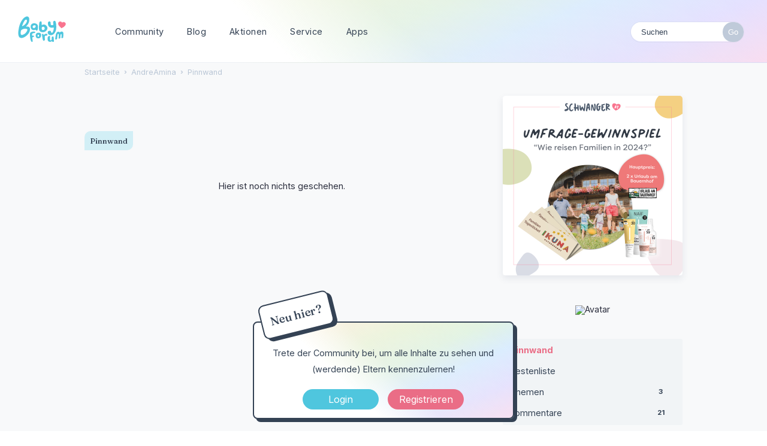

--- FILE ---
content_type: text/html; charset=utf-8
request_url: https://www.babyforum.ch/profile/activity/AndreAmina
body_size: 9494
content:
<!DOCTYPE html>
<html lang="de">
<head>
   	<title>AndreAmina — Babyforum.ch</title>
  <link rel="stylesheet" href="/uploads/cssmin/b8ddb68b8996921854ec8559a81b746e.css" media="all" static="1" />
  <link rel="stylesheet" href="https://www.babyforum.at/themes/babyforum/design/custom.css?v=2021.006" media="all" static="1" />
  <link rel="canonical" href="https://www.babyforum.ch/profile/AndreAmina" />
  <meta property="fb:app_id" content="168593719973762" />
  <meta property="og:site_name" content="Babyforum.ch" />
  <meta name="twitter:title" property="og:title" content="AndreAmina" />
  <meta property="og:url" content="https://www.babyforum.ch/profile/AndreAmina" />
  <script>gdn=window.gdn||{};gdn.meta={"currentThemePath":"\/themes\/babyforum","DefaultAbout":"Beschreibe dich selbst...","editorVersion":"1.8.2","editorPluginAssets":"\/plugins\/editor","fileUpload-remove":"Datei entfernen","fileUpload-reattach":"Klicken Sie, um erneut anzuh\u00e4ngen","fileUpload-inserted":"Eingef\u00fcgt","fileUpload-insertedTooltip":"Das Bild wurde in den Text eingef\u00fcgt.","wysiwygHelpText":"Du nutzt den <a href=\"https:\/\/de.wikipedia.org\/wiki\/WYSIWYG\" target=\"_new\">WYSIWYG-Editor<\/a> in deinem Beitrag.","bbcodeHelpText":"Du kannst <a href=\"http:\/\/de.wikipedia.org\/wiki\/BBCode\" target=\"_new\">BBCode<\/a> in deinem Beitrag nutzen.","htmlHelpText":"Du kannst <a href=\"http:\/\/www.cheatography.com\/karionis\/cheat-sheets\/html5-deutsch\/\" target=\"_new\">einfaches HTML<\/a> in deinem Beitrag nutzen.","markdownHelpText":"Du kannst <a href=\"http:\/\/de.wikipedia.org\/wiki\/Markdown\" target=\"_new\">Markdown<\/a> in deinem Beitrag nutzen.","textHelpText":"Du nutzt einfachen Text in deinem Beitrag.","editorWysiwygCSS":"\/plugins\/editor\/design\/wysiwyg.css","canUpload":false,"fileErrorSize":"Dateigr\u00f6\u00dfe ist zu gro\u00df.","fileErrorFormat":"Dateiformat ist nicht erlaubt.","fileErrorAlreadyExists":"File already uploaded.","fileErrorSizeFormat":"Dateigr\u00f6\u00dfe ist zu gro\u00df und Format ist nicht erlaubt.","maxUploadSize":52428800,"editorFileInputName":"editorupload","allowedImageExtensions":"{\"1\":\"jpg\",\"2\":\"jpeg\",\"3\":\"gif\",\"4\":\"png\",\"5\":\"bmp\",\"6\":\"tiff\"}","allowedFileExtensions":"[\"txt\",\"jpg\",\"jpeg\",\"gif\",\"png\",\"bmp\",\"tiff\",\"ico\",\"zip\",\"gz\",\"tar.gz\",\"tgz\",\"psd\",\"ai\",\"pdf\",\"doc\",\"xls\",\"ppt\",\"docx\",\"xlsx\",\"pptx\",\"log\",\"rar\",\"7z\"]","maxFileUploads":"20","Spoiler":"Spoilerwarnung","show":"zeigen","hide":"verbergen","AnalyticsTask":"tick","TaggingAdd":false,"TaggingSearchUrl":"\/tags\/search","MaxTagsAllowed":5,"TagHint":"Fang an zu tippen.","emoji":{"assetPath":"https:\/\/www.babyforum.ch\/resources\/emoji","format":"<img class=\"emoji\" src=\"%1$s\" title=\"%2$s\" alt=\"%2$s\" height=\"20\" \/>","emoji":{"smile":"smile.png","smiley":"smiley.png","wink":"wink.png","blush":"blush.png","neutral":"neutral.png","relaxed":"relaxed.png","grin":"grin.png","joy":"joy.png","sweat_smile":"sweat_smile.png","lol":"lol.png","innocent":"innocent.png","naughty":"naughty.png","yum":"yum.png","relieved":"relieved.png","love":"love.png","sunglasses":"sunglasses.png","smirk":"smirk.png","expressionless":"expressionless.png","unamused":"unamused.png","sweat":"sweat.png","pensive":"pensive.png","confused":"confused.png","confounded":"confounded.png","kissing":"kissing.png","kissing_heart":"kissing_heart.png","kissing_smiling_eyes":"kissing_smiling_eyes.png","kissing_closed_eyes":"kissing_closed_eyes.png","tongue":"tongue.png","disappointed":"disappointed.png","worried":"worried.png","angry":"angry.png","rage":"rage.png","cry":"cry.png","persevere":"persevere.png","triumph":"triumph.png","frowning":"frowning.png","anguished":"anguished.png","fearful":"fearful.png","weary":"weary.png","sleepy":"sleepy.png","tired_face":"tired_face.png","grimace":"grimace.png","bawling":"bawling.png","open_mouth":"open_mouth.png","hushed":"hushed.png","cold_sweat":"cold_sweat.png","scream":"scream.png","astonished":"astonished.png","flushed":"flushed.png","sleeping":"sleeping.png","dizzy":"dizzy.png","no_mouth":"no_mouth.png","mask":"mask.png","star":"star.png","cookie":"cookie.png","warning":"warning.png","mrgreen":"mrgreen.png","heart":"heart.png","heartbreak":"heartbreak.png","kiss":"kiss.png","+1":"+1.png","-1":"-1.png","grey_question":"grey_question.png","trollface":"trollface.png","error":"grey_question.png"}},"RedirectTo":"","RedirectUrl":"","TransportError":"Ein Fehler ist bei der Bearbeitung deiner Anfrage aufgetreten.<br \/>Der Server lieferte die folgende Meldung: %s","TransientKey":false,"WebRoot":"https:\/\/www.babyforum.ch\/","UrlFormat":"\/{Path}","Path":"profile\/activity\/AndreAmina","Args":"","ResolvedPath":"dashboard\/profile\/activity","ResolvedArgs":{"userReference":"AndreAmina","username":"","userID":"","page":""},"SignedIn":0,"ConfirmHeading":"Best\u00e4tigen","ConfirmText":"Bist du sicher?","Okay":"Okay","Cancel":"Abbrechen","Search":"Suchen","ui":{"siteName":"Babyforum.ch","orgName":"Babyforum.ch","localeKey":"de","themeKey":"babyforum","mobileThemeKey":"babyforum","desktopThemeKey":"babyforum","logo":"https:\/\/www.babyforum.ch\/uploads\/ce33d98026c94e2f2ff6edf193f97078.png","favIcon":null,"shareImage":null,"bannerImage":null,"mobileAddressBarColor":"","fallbackAvatar":"https:\/\/www.babyforum.ch\/applications\/dashboard\/design\/images\/defaulticon.png","currentUser":{"userID":0,"name":"guest","email":"guest@example.com","photoUrl":"https:\/\/www.babyforum.ch\/applications\/dashboard\/design\/images\/defaulticon.png","dateLastActive":null},"editContentTimeout":3600,"siteTitle":"BabyForum.ch","locale":"de","inputFormat":"bbcode"},"context":{"host":"","basePath":"","assetPath":"","debug":false,"translationDebug":false,"conversationsEnabled":true,"cacheBuster":"2021.006","staticPathFolder":"","dynamicPathFolder":""},"search":{"defaultScope":"site","supportsScope":false},"upload":{"maxSize":52428800,"maxUploads":20,"allowedExtensions":["txt","jpg","jpeg","gif","png","bmp","tiff","ico","zip","gz","tar.gz","tgz","psd","ai","pdf","doc","xls","ppt","docx","xlsx","pptx","log","rar","7z"]},"signOutUrl":null,"featureFlags":{"DeferredLegacyScripts":{"Enabled":false}},"themeFeatures":{"NewFlyouts":false,"SharedMasterView":false,"ProfileHeader":false,"DataDrivenTheme":false,"UserCards":false,"DisableKludgedVars":false,"NewEventsPage":false,"useNewSearchPage":false,"EnhancedAccessibility":false,"NewQuickLinks":false},"siteSection":{"basePath":"","contentLocale":"de","sectionGroup":"vanilla","sectionID":"0","name":"Babyforum.ch","apps":{"forum":true},"attributes":{"categoryID":-1}},"themePreview":null,"reCaptchaKey":"6Lc443UdAAAAAHQMr2LK_pEQ79fw28Pcu0fmhOPs","useNewFlyouts":false};
gdn.permissions={"permissions":{"activity.view":true,"profiles.view":true,"discussions.view":true,"profileVisitors.view":true,"permission.browse":true,"comments.me":true,"reactions.view":true,"badges.view":true,"ranks.view":true,"signatures.edit":true},"bans":[],"isAdmin":false};
</script>
  <script src="/js/library/jquery.js?v=2021.006" static="1"></script>
  <script src="/js/library/jquery.form.js?v=2021.006" static="1"></script>
  <script src="/js/library/jquery.popup.js?v=2021.006" static="1"></script>
  <script src="/js/library/jquery.gardenhandleajaxform.js?v=2021.006" static="1"></script>
  <script src="/js/library/jquery.autosize.min.js?v=2021.006" static="1"></script>
  <script src="/js/global.js?v=2021.006" static="1"></script>
  <script src="/js/flyouts.js?v=2021.006" static="1"></script>
  <script src="/applications/dashboard/js/cropimage.js?v=2021.006" static="1"></script>
  <script src="/applications/dashboard/js/vendors/clipboard.min.js?v=2021.006" static="1"></script>
  <script src="/js/library/jquery.jcrop.min.js?v=2021.006" static="1"></script>
  <script src="/applications/dashboard/js/profile.js?v=2021.006" static="1"></script>
  <script src="/js/library/jquery.gardenmorepager.js?v=2021.006" static="1"></script>
  <script src="/applications/dashboard/js/activity.js?v=2021.006" static="1"></script>
  <script src="/applications/vanilla/js/discussions.js?v=2021.006" static="1"></script>
  <script src="/plugins/jsconnect/js/jsconnect.js?v=2021.006" static="1"></script>
  <script src="/plugins/editor/js/editor.js?v=2021.006" static="1"></script>
  <script src="/plugins/editor/js/jquery.ui.widget.js?v=2021.006" static="1"></script>
  <script src="/plugins/editor/js/jquery.iframe-transport.js?v=2021.006" static="1"></script>
  <script src="/plugins/editor/js/jquery.fileupload.js?v=2021.006" static="1"></script>
  <script src="/js/library/jquery.atwho.js?v=2021.006" static="1"></script>
  <script src="/applications/vanilla/js/spoilers.js?v=2021.006" static="1"></script>
  <script src="/applications/vanilla/js/tagging.js?v=2021.006" static="1"></script>
  <script src="/js/library/jquery.tokeninput.js?v=2021.006" static="1"></script>
  <script>var supportsAllFeatures =
    window.Promise &&
    window.Promise.prototype.finally &&
    window.fetch &&
    window.Symbol &&
    window.CustomEvent &&
    Array.prototype.includes &&
    Element.prototype.remove &&
    Element.prototype.closest &&
    Element.prototype.attachShadow &&
    window.NodeList &&
    NodeList.prototype.forEach
;

if (!supportsAllFeatures) {
    false && console.log("Older browser detected. Initiating polyfills.");
    var head = document.getElementsByTagName('head')[0];
    var script = document.createElement('script');
    script.src = "https://www.babyforum.ch/dist/polyfills.min.js?h=2021.006";

        script.async = false;
    // document.write has to be used instead of append child for edge & old safari compatibility.
    document.write(script.outerHTML);
} else {
    false && console.log("Modern browser detected. No polyfills necessary");
}

if (!window.onVanillaReady) {
    window.onVanillaReady = function (handler) {
        if (typeof handler !== "function") {
            console.error("Cannot register a vanilla ready handler that is not a function.");
            return;
        }
        document.addEventListener("X-DOMContentReady", function () {
            if (!window.__VANILLA_INTERNAL_IS_READY__) {
                return;
            }
            handler(window.__VANILLA_GLOBALS_DO_NOT_USE_DIRECTLY__);
        })

        if (window.__VANILLA_INTERNAL_IS_READY__) {
            handler(window.__VANILLA_GLOBALS_DO_NOT_USE_DIRECTLY__);
        }
    }
}</script>
  <script src="https://www.babyforum.ch/api/v2/locales/de/translations.js?h=2021.006" defer="defer"></script>
  <script src="https://www.babyforum.ch/dist/forum/runtime.min.js?h=2021.006" static="1" defer="defer"></script>
  <script src="https://www.babyforum.ch/dist/forum/vendors.min.js?h=2021.006" static="1" defer="defer"></script>
  <script src="https://www.babyforum.ch/dist/forum/shared.min.js?h=2021.006" static="1" defer="defer"></script>
  <script src="https://www.babyforum.ch/dist/forum/addons/rich-editor.min.js?h=2021.006" static="1" defer="defer"></script>
  <script src="https://www.babyforum.ch/dist/forum/addons/vanilla.min.js?h=2021.006" static="1" defer="defer"></script>
  <script src="https://www.babyforum.ch/dist/forum/addons/dashboard-common.min.js?h=2021.006" static="1" defer="defer"></script>
  <script src="https://www.babyforum.ch/dist/forum/addons/dashboard.min.js?h=2021.006" static="1" defer="defer"></script>
  <script src="https://www.babyforum.ch/dist/forum/bootstrap.min.js?h=2021.006" static="1" defer="defer"></script>
  <script>window["__ACTIONS__"]=[{"type":"@@locales\/GET_ALL_DONE","payload":{"result":[{"localeID":"en","localeKey":"en","regionalKey":"en","displayNames":{"en":"English","de":"Englisch"}},{"localeID":"vf_de","localeKey":"de","regionalKey":"de","displayNames":{"en":"German","de":"Deutsch"}}],"params":[]}},{"type":"@@users\/GET_ME_DONE","payload":{"result":{"userID":0,"name":"Gast","photoUrl":"https:\/\/www.babyforum.ch\/applications\/dashboard\/design\/images\/defaulticon.png","email":null,"dateLastActive":null,"isAdmin":false,"countUnreadNotifications":0,"countUnreadConversations":0,"permissions":["activity.view","badges.view","comments.me","discussions.view","permission.browse","profileVisitors.view","profiles.view","ranks.view","reactions.view","signatures.edit"],"extended":{},"ssoID":null},"params":[]}},{"type":"@@users\/GET_PERMISSIONS_DONE","payload":{"result":{"isAdmin":false,"permissions":[{"type":"global","permissions":{"badges.view":true,"discussions.view":true,"permission.browse":true,"profileVisitors.view":true,"profiles.view":true,"ranks.view":true,"reactions.view":true,"signatures.edit":true}},{"type":"category","id":1,"permissions":{"discussions.view":true}},{"type":"category","id":2,"permissions":{"discussions.view":true}},{"type":"category","id":3,"permissions":{"discussions.view":true}},{"type":"category","id":6,"permissions":{"discussions.view":true}},{"type":"category","id":16,"permissions":{"discussions.view":true}},{"type":"category","id":17,"permissions":{"discussions.view":true}},{"type":"category","id":20,"permissions":{"discussions.view":true}}],"junctions":{"category":[25,9,1,17,2,3,6,16,20,22]},"junctionAliases":{"category":{"13":6,"14":6}}},"params":[]}},{"type":"@@themes\/GET_DONE","payload":{"result":{"themeID":"babyforum","type":"themeFile","name":"babyforum","version":"1.0","revisionID":null,"revisionName":null,"insertUser":null,"dateInserted":null,"current":true,"active":true,"parentTheme":null,"assets":{"header":{"url":"https:\/\/www.babyforum.ch\/api\/v2\/themes\/babyforum\/assets\/header.html?v=1.0-2021.006","type":"html","content-type":"text\/html"},"footer":{"url":"https:\/\/www.babyforum.ch\/api\/v2\/themes\/babyforum\/assets\/footer.html?v=1.0-2021.006","type":"html","content-type":"text\/html"},"variables":{"url":"https:\/\/www.babyforum.ch\/api\/v2\/themes\/babyforum\/assets\/variables.json?v=1.0-2021.006","type":"json","content-type":"application\/json","data":{"quickLinks":{"links":[{"name":"Alle Kategorien","url":"\/categories","id":"alle-kategorien"},{"name":"Recent Discussions","url":"\/discussions","id":"recent-discussions"},{"name":"Pinnwand","url":"\/activity","id":"pinnwand"}],"counts":{"alle-kategorien":null,"recent-discussions":null,"pinnwand":null}}}},"fonts":{"url":"https:\/\/www.babyforum.ch\/api\/v2\/themes\/babyforum\/assets\/fonts.json?v=1.0-2021.006","type":"json","content-type":"application\/json","data":[]},"scripts":{"url":"https:\/\/www.babyforum.ch\/api\/v2\/themes\/babyforum\/assets\/scripts.json?v=1.0-2021.006","type":"json","content-type":"application\/json"},"styles":{"url":"https:\/\/www.babyforum.ch\/api\/v2\/themes\/babyforum\/assets\/styles.css?v=1.0-2021.006","type":"css","content-type":"text\/css"},"javascript":{"url":"https:\/\/www.babyforum.ch\/api\/v2\/themes\/babyforum\/assets\/javascript.js?v=1.0-2021.006","type":"js","content-type":"application\/javascript"},"logo":{"url":"https:\/\/www.babyforum.ch\/uploads\/ce33d98026c94e2f2ff6edf193f97078.png?v=2021.006","type":"image"},"mobileLogo":{"url":"https:\/\/www.babyforum.ch\/uploads\/2cffbbd13d1960950c8586cd49d9988d.png?v=2021.006","type":"image"}},"preview":{"info":{"Description":{"type":"description","value":"The default theme for Vanilla. This theme's purpose is to give the bare-minimum of styling on everything except the forum contents. Our goal is for you to take this theme and customize it by adding your own header & footer."},"Authors":{"type":"string","value":"Stefan Eipeltauer"}},"imageUrl":"\/themes\/babyforum\/screenshot.png","variables":{"globalPrimary":null,"globalBg":"#fff","globalFg":"#555a62","titleBarBg":null,"titleBarFg":null,"backgroundImage":null}},"features":{"NewFlyouts":false,"SharedMasterView":false,"ProfileHeader":false,"DataDrivenTheme":false,"UserCards":false,"DisableKludgedVars":false,"NewEventsPage":false,"useNewSearchPage":false,"EnhancedAccessibility":false,"NewQuickLinks":false},"supportedSections":[]},"params":{"key":{"themeID":"babyforum","type":"themeFile","name":"babyforum","version":"1.0","revisionID":null,"revisionName":null,"insertUser":null,"dateInserted":null,"current":true,"active":true,"parentTheme":null,"assets":{"header":{"url":"https:\/\/www.babyforum.ch\/api\/v2\/themes\/babyforum\/assets\/header.html?v=1.0-2021.006","type":"html","content-type":"text\/html"},"footer":{"url":"https:\/\/www.babyforum.ch\/api\/v2\/themes\/babyforum\/assets\/footer.html?v=1.0-2021.006","type":"html","content-type":"text\/html"},"variables":{"url":"https:\/\/www.babyforum.ch\/api\/v2\/themes\/babyforum\/assets\/variables.json?v=1.0-2021.006","type":"json","content-type":"application\/json","data":{"quickLinks":{"links":[{"name":"Alle Kategorien","url":"\/categories","id":"alle-kategorien"},{"name":"Recent Discussions","url":"\/discussions","id":"recent-discussions"},{"name":"Pinnwand","url":"\/activity","id":"pinnwand"}],"counts":{"alle-kategorien":null,"recent-discussions":null,"pinnwand":null}}}},"fonts":{"url":"https:\/\/www.babyforum.ch\/api\/v2\/themes\/babyforum\/assets\/fonts.json?v=1.0-2021.006","type":"json","content-type":"application\/json","data":[]},"scripts":{"url":"https:\/\/www.babyforum.ch\/api\/v2\/themes\/babyforum\/assets\/scripts.json?v=1.0-2021.006","type":"json","content-type":"application\/json"},"styles":{"url":"https:\/\/www.babyforum.ch\/api\/v2\/themes\/babyforum\/assets\/styles.css?v=1.0-2021.006","type":"css","content-type":"text\/css"},"javascript":{"url":"https:\/\/www.babyforum.ch\/api\/v2\/themes\/babyforum\/assets\/javascript.js?v=1.0-2021.006","type":"js","content-type":"application\/javascript"},"logo":{"url":"https:\/\/www.babyforum.ch\/uploads\/ce33d98026c94e2f2ff6edf193f97078.png?v=2021.006","type":"image"},"mobileLogo":{"url":"https:\/\/www.babyforum.ch\/uploads\/2cffbbd13d1960950c8586cd49d9988d.png?v=2021.006","type":"image"}},"preview":{"info":{"Description":{"type":"description","value":"The default theme for Vanilla. This theme's purpose is to give the bare-minimum of styling on everything except the forum contents. Our goal is for you to take this theme and customize it by adding your own header & footer."},"Authors":{"type":"string","value":"Stefan Eipeltauer"}},"imageUrl":"\/themes\/babyforum\/screenshot.png","variables":{"globalPrimary":null,"globalBg":"#fff","globalFg":"#555a62","titleBarBg":null,"titleBarFg":null,"backgroundImage":null}},"features":{"NewFlyouts":false,"SharedMasterView":false,"ProfileHeader":false,"DataDrivenTheme":false,"UserCards":false,"DisableKludgedVars":false,"NewEventsPage":false,"useNewSearchPage":false,"EnhancedAccessibility":false,"NewQuickLinks":false},"supportedSections":[]}}}}];
</script>
  <noscript><style>body {visibility: visible !important;}</style></noscript>
<!-- Preload links, scripts, and stylesheets -->

 	
	
	<script async src="https://www.googletagmanager.com/gtag/js?id=G-5Z4VF9KJWK"></script>
	<script>
  		window.dataLayer = window.dataLayer || [];
  		function gtag(){dataLayer.push(arguments);}
  		gtag('js', new Date());
  		gtag('config', 'G-5Z4VF9KJWK');
	</script>
	<link rel="preconnect" href="https://fonts.googleapis.com">
	<link rel="preconnect" href="https://fonts.gstatic.com" crossorigin>
	<link href="https://fonts.googleapis.com/css2?family=Fraunces:wght@500&family=Inter:wght@400;700&display=swap" rel="stylesheet">
	
	<meta name="viewport" content="width=device-width, initial-scale=1">		
</head>
<body id="dashboard_profile_activity" class="Dashboard Profile isDesktop activity  Profile Section-Profile Section-Profile ">
	
   <div id="Frame">      

	<div id="bigheader" class="bigheader">
	<a class="headerLogo" href="/"></a>
	<div class="mobile NewDiscussion">
			 
	</div>	
    <nav class="mastermenu"  role="navigation">
	    <ul>  
     		<li class="community"><a href="/" aria-haspopup="true">Community</a>
     	    	<ul class="dropdown" aria-label="submenu">
	 				<li><a href="/discussion/5009/neu-hier-stell-dich-vor-3">Neu hier?</a></li>	     	    	
			 		<li><a href="/discussions/tagged/themaderwoche">Thema der Woche</a></li>
			        <li><a href="/categories/">Kategorien</a></li>
					<li><a href="/service/gruppen.html">Gruppen</a></li>
					<li><a href="https://anchor.fm/baby-forum">Community Podcast</a></li>		
     	    	</ul>
     		</li>
     		<li class="blog"><a href="/service/">Blog</a>
	     		<ul class="dropdown" aria-label="submenu"> 	
			        <li><a href="https://www.schwanger.at/">Ratgeber: Schwanger.at</a></li>	
	      		</ul>
     		</li>
			 <li class="blog"><a href="/service/aktionen.html">Aktionen</a>
				  <ul class="dropdown" aria-label="submenu"> 	
					 <li><a href="/service/produkttests.html">Produkttests</a></li>
				   </ul>
			  </li>     	
	 		<li class="marktplatz"><a href="/service/marktplatz.html"  aria-haspopup="true">Service</a>
	     		<ul class="dropdown" aria-label="submenu">
		 			<li><a href="/service/newsletter.html">Newsletter</a></li>
			 		<li><a href="/service/marktplatz.html">Marktplatz</a></li>
					<li><a href="/service/social.html">Social Wall</a></li>   
	      		</ul>   	 		
	 		</li>
	 		<li><a href="/service/apps.html" class="apps">Apps</a>
	     		<ul class="dropdown" aria-label="submenu">
		 			<li><a href="https://apps.apple.com/at/app/babyforum-schweiz/id660481095" class="apple">BabyForum iOS</a></li>
			 		<li><a href="https://play.google.com/store/apps/details?id=com.yaafamily.babyforumch" class="play">BabyForum Android</a></li>
					</ul>	  
			<li>
				 		    
				 </li>
				 <li class="mySearchModule"><form method="get" action="/search" autocomplete="off" >
<div>
<input type="text" id="Form_Search" name="Search" value="" placeholder="Suchen" accesskey="/" aria-label="Gib einen Suchbegriff ein." title="Gib einen Suchbegriff ein." role="searchbox" class="InputBox js-search" /><input type="submit" id="Form_Go" name="" aria-label="Suchen" class="Button" value="Go" />
</div>
</form></li>
				 	<!-- li><a href="/service/apps.html" class="apps">?</a>
					 <ul class="dropdown" aria-label="submenu">
										  <li><a href="https://www.babyforum.at/service/erste-schritte.html">Neu hier?</a></li>	
										  <li><a href="https://www.babyforum.at/service/forenregeln.html">Forenregeln</a></li>		             
									   </ul>
								  </li>
								  <!-- a href="/entry/signin?Target=discussions" class="Button Primary SignInPopup" rel="nofollow">Login</a>
								  <a href="/entry/register?Target=discussions" class="Button ApplyButton" rel="nofollow">Registrieren</a -->
		</ul>
	</nav>
	<div class="userMeModule"> </div>
	</div>	
 
	  
			
     
      
<!-- BODY -->
    
    <div id="Body">
    	<div class="bodyInside">
		
			<!-- div style="margin: 10px auto; text-align: center; padding-top: 4px;">
			   		<a href="http://fokuskind.rurl.me/mamclubbf16mobile" rel="nofollow" title="Der MAM BabyClub" class="linkwrap">
			   		<div class="blocker"></div>
			   		<iframe style="box-shadow: 0 0 5px #BBB; border-radius: 10px;" width="728" height="90" src="https://www.babyforum.at/_media/mam_728x90_Mam_Club_05_04.gif" scrolling="no"></iframe>
			   		</a>
			   	</div -->	
		
		
				
			<!-- div style="margin: -10px 0 15px 0; text-align: center;">
				<a href="http://fokuskind.rurl.me/p4k-line-bf-desk" rel="nofollow" title="Weitere Informationen zu Peithner4Kids" class="linkwrap">
					<div class="blocker"></div>
					<iframe style="box-shadow: 0 0 5px #BBB; border-radius: 20px;" width="1070" height="170" src="https://fokuskind.com/_clients/_peit/line/desktopAuslief/p4k-general-Desktop.html" scrolling="no"></iframe>
				</a>
			</div -->
				    	
			<div class="bannerTop" style="text-align: center;">	    	
				<ins data-revive-zoneid="3" data-revive-id="bf01c06286317e95d63e958b3d91dbf5"></ins>
				<script async src="//serv.yaafamily.com/revive/www/delivery/asyncjs.php"></script>
			</div>		
			    	
	    	
            <!-- CONTENT Open -->
			
				<div class="ContentColumn" id="Content">
					
					<div class="breadcrumbu">
						<div class="BreadcrumbsWrapper"><span class="Breadcrumbs" itemscope itemtype="http://schema.org/BreadcrumbList"><span class="CrumbLabel HomeCrumb"><a href="https://www.babyforum.ch/"><span>Startseite</span></a></span><span itemprop="itemListElement" itemscope itemtype="http://schema.org/ListItem"><meta itemprop="position" content="1" /><span class="Crumb">›</span> <span class="CrumbLabel "><a itemprop="item" href="/profile/AndreAmina"><span itemprop="name">AndreAmina</span></a></span></span><span itemprop="itemListElement" itemscope itemtype="http://schema.org/ListItem"><meta itemprop="position" content="2" /><span class="Crumb">›</span> <span class="CrumbLabel  Last"><a itemprop="item" href="/profile/activity/AndreAmina"><span itemprop="name">Pinnwand</span></a></span></span></span></div>
					</div>
					<div class="ProfileOptions">
     </div>
<div class="Profile"><div class="User" itemscope itemtype="http://schema.org/Person"><h1 class="H">AndreAmina<span class="Gloss"></span></h1>    <div class="About P">
        <h2 class="H">Über mich</h2>

            <dl class="About">
            
        <!-- User Profilbild und Name -->

        <a title="AndreAmina" href="/profile/AndreAmina" class="PhotoWrap js-userCard" aria-label="User: &quot;AndreAmina&quot;" data-userid="469"><img src="http://graph.facebook.com/1059584996/picture" alt="AndreAmina" class="ProfilePhoto ProfilePhotoMedium" data-fallback="avatar" /></a>
        <div class="Name" itemprop="name">AndreAmina</div>

		<div class="Roles">Member</div>

		<!-- User Profilbild und Name -->

            
            
            <div class="profilebox">
	            <div class="one">
                    <dt class="Joined">Beigetreten</dt>
					<dd class="Joined"><time title="13. August 2014 11:25" datetime="2014-08-13T10:25:35+00:00">13. 08. 2014, 11:25</time></dd>
	            </div>
				<div class="one">
                    <dt class="Visits">Besuche</dt>
					<dd class="Visits">0</dd>
	            </div>
				<div class="one">
                    <dt class="LastActive">Zuletzt aktiv</dt>
					<dd class="LastActive"><time title="11. November 2014 19:09" datetime="2014-11-11T18:09:09+00:00">11. 11. 2014, 19:09</time></dd>
	            </div>

	            <div class="one"><dt class="Posts">Beiträge</dt>
<dd class="Posts">24</dd></div><div class="one"><dt class="MySymbol">My Symbol</dt>none selected<div class="one"><dt class="Badges">Auszeichnungen</dt> <dd class="Badges">0</dd></div>            </div>
        </dl>
    </div>
<div class="Yaga ReactionsWrap"><h2 class="H">Reaktionen</h2><div class="DataCounts"><span class="CountItemWrap"><span class="CountItem"><a href="/profile/reactions/469/AndreAmina/1" class="Yaga_Reaction TextColor" title="Like"><span class="Yaga_ReactionCount CountTotal"><span>0</span></span><span class="Yaga_ReactionName CountLabel">Like</span></a></span></span><span class="CountItemWrap"><span class="CountItem"><a href="/profile/reactions/469/AndreAmina/2" class="Yaga_Reaction TextColor" title="Lustig"><span class="Yaga_ReactionCount CountTotal"><span>0</span></span><span class="Yaga_ReactionName CountLabel">Lustig</span></a></span></span><span class="CountItemWrap"><span class="CountItem"><a href="/profile/reactions/469/AndreAmina/3" class="Yaga_Reaction TextColor" title="Hilfreich"><span class="Yaga_ReactionCount CountTotal"><span>0</span></span><span class="Yaga_ReactionName CountLabel">Hilfreich</span></a></span></span></div></div></div><div class="BoxFilter BoxProfileFilter">
    <ul class="FilterMenu ">
        <li class="Active Activity"><a href="/profile/activity/AndreAmina"><span aria-hidden="true" class="Sprite SpActivity"></span> Pinnwand</a></li>
<li class="Best"><a href="/profile/best/469/AndreAmina"><span aria-hidden="true" class="SpMod Sprite SpBestOf"></span> Bestenliste</a></li>
<li class="Discussions"><a href="/profile/discussions/AndreAmina"><span aria-hidden="true" class="Sprite SpDiscussions"></span> Themen<span class="Aside"><span class="Count"><span title="3 Themen" class="Number">3</span></span></span></a></li>
<li class="Comments"><a href="/profile/comments/AndreAmina"><span aria-hidden="true" class="Sprite SpComments"></span> Kommentare<span class="Aside"><span class="Count"><span title="21 Kommentare" class="Number">21</span></span></span></a></li>
    </ul>
</div><div class="DataListWrap"><h2 class="H">Pinnwand</h2><ul class="DataList Activities">    <li>
        <div class="Empty">Hier ist noch nichts geschehen.</div>
    </li>
</ul></div></div>          	
				</div>
				
				<!-- CONTENT Close -->
				
				
				<!-- PANEL Open -->
				
				<div class="PanelColumn" id="Panel">	            
			
					<div class="inside">
						  					  </div>
					
					<div class="Box GuestBox">
        <h4 class="GuestBox-title">
        <h2>Hey & Hallo im Forum!</h2>    </h4>
            <p class="GuestBox-message">
        <p><strong>Neu hier?</strong><br>Trete der Community bei, um alle Inhalte zu sehen und (werdende) Eltern kennenzulernen!</p>    </p>

    <p class="GuestBox-beforeSignInButton">
            </p>

    <div class="P GuestBox-buttons"><a href="/entry/signin?Target=profile%2Factivity%2FAndreAmina" class="Button Primary SignInPopup" rel="nofollow" aria-label="Jetzt eintragen ">Login</a> <a href="/entry/register?Target=profile%2Factivity%2FAndreAmina" class="Button ApplyButton" rel="nofollow" aria-label="Register Now">Registrieren</a></div>        </div>

					 	    
					 
					 
					 <div class="bannerRight">
			
					 </div>
				   
				   
				   <div id="produkttestBanner" style="border-radius: 3px; margin: 0px 0 20px;">
   <a href="https://www.schwanger.at/umfrage.html" class="linkwrap">
	<img src="https://www.schwanger.at/files/_Umfrage/Urlaubsumfrage/SchwangerAT-Urlaubsumfrage-2023.jpg" width="100%" alt="MAM Produkttest"  style="border-radius: 5px;" />
    </a>
</div>    <div class="Photo PhotoWrap PhotoWrapLarge ">
        <img src="http://graph.facebook.com/1059584996/picture" class="ProfilePhotoLarge" alt="Avatar" />    </div>
<div class="BoxFilter BoxProfileFilter">
    <ul class="FilterMenu ">
        <li class="Active Activity"><a href="/profile/activity/AndreAmina"><span aria-hidden="true" class="Sprite SpActivity"></span> Pinnwand</a></li>
<li class="Best"><a href="/profile/best/469/AndreAmina"><span aria-hidden="true" class="SpMod Sprite SpBestOf"></span> Bestenliste</a></li>
<li class="Discussions"><a href="/profile/discussions/AndreAmina"><span aria-hidden="true" class="Sprite SpDiscussions"></span> Themen<span class="Aside"><span class="Count"><span title="3 Themen" class="Number">3</span></span></span></a></li>
<li class="Comments"><a href="/profile/comments/AndreAmina"><span aria-hidden="true" class="Sprite SpComments"></span> Kommentare<span class="Aside"><span class="Count"><span title="21 Kommentare" class="Number">21</span></span></span></a></li>
    </ul>
</div><div class="BoxFilter BoxDiscussionFilter" role="navigation" aria-labelledby="BoxFilterTitle">
    <span class="BoxFilter-HeadingWrap">
        <h2 id="BoxFilterTitle" class="BoxFilter-Heading">
            Quick-Links        </h2>
    </span>
    <ul class="FilterMenu">
        <li class="AllCategories"><a href="/categories"><span aria-hidden="true" class="Sprite SpAllCategories"></span> Alle Kategorien</a></li>         <li class="Discussions"><a href="/discussions" class=""><span aria-hidden="true" class="Sprite SpDiscussions"></span> Home</a></li>
        <li class="Activities"><a href="/activity" class=""><span aria-hidden="true" class="Sprite SpActivity"></span> Pinnwand</a></li>        <li class="Best"><a href="/best"><span aria-hidden="true" class="SpMod Sprite SpBestOf"></span> Bestenliste</a></li>    </ul>
</div>
<div class="Box Tags ratgeber">
    <h4>Alles zu Schwangerschaft, Geburt & Baby</h4> 
    <a href="https://www.schwanger.at/">
        <img src="https://www.babyforum.at/_media/_pockets/KarenzRechtliches02.jpg" alt="Ratgeber - Baby und Eltern beim Kuscheln">
    </a>
    <br>
    <ul class="TagCloud">
	<li><a href="https://www.schwanger.at/ich-bin-schwanger.html" class="Tag_kurvendonnerstag">Schwangerschaft</a></li>
	<li><a href="https://www.schwanger.at/geburt.html" class="Tag_wanderpaket">Geburt</a></li>
	<li><a href="https://www.schwanger.at/wochenbett.html" class="Tag_themaderwoche">Wochenbettwochen</a></li>
	<li><a href="https://www.schwanger.at/das-erste-lebensjahr.html" class="Tag_tdw">Das 1. Lebensjahr</a></li>
    <li><a href="https://www.schwanger.at/produkte.html" class="Tag_tdw">Produktguide</a></li>
</ul>     
</div>
				   
				</div>
				
			<!-- PANEL Close -->      
	
       	</div>
		  
		  
	  </div>
	  <hr class="clear" />
    </div>
	  <!-- END BODY --> 
     
    
        <!-- FOOTER -->
      <div id="footer">
		  <div class="inside">
                   
            
            
        <div class="flex">
	          
			<div id="karten">
			     <h4>Triff Mamas und Papas in:</h4>
				<a href="/categories/zuerich">Zürich</a>
				<a href="/categories/ostschweiz">Ostschweiz</a>
				<a href="/categories/zentralschweiz">Zentralschweiz</a>
				<a href="/categories/nordwestschweiz">Nordwestschweiz</a>
				<a href="/categories/mittelland">Mittelland</a>
				<a href="/categories/genferseeregion">Genferseeregion</a>
				<a href="/categories/tessin">Tessin</a>
				<a href="/categories/ausland">Ausland</a>	
			</div>         	            
	            
			<div class="newsletterDiv">
			     <h4>Verpasse keine Neuigkeiten:</h4>	
				<a href="/service/newsletter.html">Newsletter anmelden</a>
			</div>
			
			<div class="gewinnspielDiv">
				<h4>Entdecke unsere Aktionen:</h4>
				<a href="https://www.babyforum.ch/service/gewinnspiel.html" title="">Gewinnspiel</a>
			</div>	
			
		</div>	
	
	  </div>
   </div>
   <!-- END FOOTER -->
  
   
</div>
   
   
   
<div id="footerNew">  
	
	  <div id="socials">
		   Social Media & Apps<br><br>
	     	<a href="https://www.facebook.com/Babyforum.ch" class="facebook"></a>
	     	<a href="https://www.pinterest.at/babyforum/" class="pinterest"></a>
		 	<a href="https://www.instagram.com/babyforum.at/" class="instagram"></a>
	     	<a href="https://apps.apple.com/at/app/babyforum-schweiz/id660481095" class="apple"></a>
	     	<a href="https://play.google.com/store/apps/details?id=com.yaafamily.babyforumch" class="play"></a>	     		     	
	    </div>     
	 
	<div class="copyright">
		Made by
		  <img src="https://fokuskind.com/files/_design/FOKUSKINDMedien-Logo2022-White.svg" alt="FOKUS KIND Medien Logo">
		  ©2012-23 FOKUS KIND Medien, Alle Rechte vorbehalten<br><br>
		  <a href="https://www.babyforum.ch/service/forenregeln.html">Forenregelen &amp; Nutzungsbedingungen</a>	<span> • </span><a href="https://www.babyforum.ch/service/datenschutzbestimmungen.html">Datenschutzerklärung &amp; Cookie Policy</a><br>
		  <a href="https://www.babyforum.ch/service/impressum.html">Impressum & Werbung</a>
		</div> 
	</div>
 
 
      
 
<a href="#2" class="scrollToTop"></a> 


<!--  NAV  -->

		<div id="toggle">
	   		<span></span>
	   		<span></span>
	   		<span></span>
		</div>
		
	   <a href="https://www.babyforum.ch/entry/register?Target=discussions" class="registrieren">Registrieren im Forum</a>

		<div id="menuuu" style="display: none;">
			
			<div class="menuuuhead">
				
				<div class="mySearchModule searchMobile"><form method="get" action="/search" autocomplete="off" >
<div>
<input type="text" id="Form_Search1" name="Search" value="" placeholder="Suchen" accesskey="/" aria-label="Gib einen Suchbegriff ein." title="Gib einen Suchbegriff ein." role="searchbox" class="InputBox js-search" /><input type="submit" id="Form_Go1" name="" aria-label="Suchen" class="Button" value="Go" />
</div>
</form></div>				
				<div class="userMeModule3">
										 </div>
			</div>
		   
		   <div class="flex">	
			   <ul>
				  <li class="menuuuName">Community</li>	   
			      <li><a href="/discussions/tagged/themaderwoche">Thema der Woche</a></li>		      			   	
			      <li><a href="/categories/">Kategorien</a></li>
			      <li class="noborder"><a href="/service/gruppen.html">Gruppen</a></li>
			    </ul>	    
			    <ul>
				  <li class="menuuuName">Aktionen</li>
			      <li><a href="/service/produkttests.html">Community-Tests</a></li>
			      <li class="noborder"><a href="/service/gewinnspiel.html">Gewinnspiele</a></li> 
			   </ul>
			    <ul>
				  <li class="menuuuName">News & Service</li>
			      <li><a href="/service/">Blog</a></li>
			      <li><a href="/service/marktplatz.html">Marktplatz</a></li>
			      <li><a href="/service/apps.html">Apps</a></li>
			      <li class="noborder"><a href="/service/newsletter.html">Newsletter</a></li>			      
			   </ul>
			    <ul>
				  <li class="menuuuName">Du bist neu hier?</li>
			      <li><a href="/entry/register?Target=discussions">Registrieren</a></li>
			      <li><a href="/service/erste-schritte.html">Erste Schritte?</a></li>
			      <li><a href="/discussion/2794/neu-hier-stell-dich-vor-2">Stell dich vor!</a></li>
			      <li class="noborder"><a href="/service/forumsregeln.html">Forenregeln</a></li>			      
			   </ul>
		</div>
		</div>

   
   </div>
   
	  
		 
		  <script>
			  jQuery(function(){
			  
			   $("#toggle").click(function() {
			   $("#menuuu").toggle();
			   $("#toggle").toggleClass("active");
		   });
			   $('#container').click(function() {
			   $("#menuuu").hide();
			   $("#toggle").removeClass("active");
		   });
		   
		   });
	   </script>  	
		  
	   <!-- SCROLL NAV -->
	   <script>
		   $(function() {
			   var header = $(".bigheader");
			   $(window).scroll(function() {    
				   var scroll = $(window).scrollTop();
			   
				   if (scroll >= 5) {
					   header.removeClass('bigheader').addClass("bigheader-alt");
				   } else {
					   header.removeClass("bigheader-alt").addClass('bigheader');
				   }
			   });
		   });
	   </script>   
		  
	   <script> 
		   $(document).ready(function(){
			   $(window).scroll(function(){
				   if ($(this).scrollTop() > 100) {
					   $('.scrollToTop').fadeIn();
				   } else {
					   $('.scrollToTop').fadeOut();
				   }
			   });
			   $('.scrollToTop').click(function(){
				   $('html, body').animate({scrollTop : 0},500);
				   return false;
			   });
		   });
	   </script>
   
	    
   </body>
   </html>

--- FILE ---
content_type: text/css
request_url: https://www.babyforum.ch/uploads/cssmin/b8ddb68b8996921854ec8559a81b746e.css
body_size: 27459
content:
html,body,div,span,applet,object,iframe,h1,h2,h3,h4,h5,h6,p,blockquote,pre,a,abbr,acronym,address,big,cite,code,del,dfn,em,font,img,ins,kbd,q,s,samp,small,strike,sub,sup,tt,var,dl,dt,dd,ol,ul,li,fieldset,form,label,legend,table,caption,tbody,tfoot,thead,tr,th,td{margin:0;padding:0;border:0;outline:0;font-weight:inherit;font-style:inherit;font-size:100%;font-family:inherit;vertical-align:baseline}:focus{outline:0}body{line-height:1;color:#000;background:#fff}ol,ul{list-style:none}table{border-collapse:separate;border-spacing:0}blockquote:before,blockquote:after,q:before,q:after{content:""}blockquote,q{quotes:"" ""}body.NoPanel #Panel,body.Entry #Panel,body.Conversations.add #Panel,body.Vanilla.Post
#Panel{display:none}body.NoPanel #Content,body.Conversations.add #Content,body.Vanilla.Post
#Content{margin:0}body{color:#000;font-family:'lucida grande','Lucida Sans Unicode',tahoma,sans-serif;font-size:75%;line-height:1.7em;background:#fff;margin:0;padding:0;font-size:small}#Body{zoom:1}#Body:after{visibility:hidden;display:block;content:"";clear:both;height:0}.Invisible{opacity:0}.ClearFix:after{visibility:hidden;display:block;font-size:0;content:" ";clear:both;height:0}.ClearFix{display:inline-table}* html
.ClearFix{height:1%}.ClearFix{display:block}.nowrap{white-space:nowrap}.Center{text-align:center}.Right{text-align:right}h1,h2,h3,h4,h5,h6{font-family:"Helvetica Neue",Helvetica,arial,sans-serif;font-weight:700;margin:5px
0}p{margin:5px
0}.P{margin:5px
0}h1{font-size:140%}h2{font-size:120%}h3{font-size:110%}h4{font-size:110%}h5{font-size:100%}a{text-decoration:none;color:#1e79a7}a:hover,a.TextColor:hover,a:hover
.TextColor{color:#ff0084}a.TextColor,a
.TextColor{color:#000}img.Thumbnail{max-height:300px;max-width:100px;float:left;margin:0
16px 0 0}input.DateBox,input.InputBox,input.SmallInput,textarea{font-family:'lucida grande','Lucida Sans Unicode',tahoma,sans-serif;color:#333;font-size:15px;padding:3px;margin:0;width:250px;background:#fff;border:1px
solid #999;border:1px
solid rgba(0,0,0,0.4);padding:3px}.PasswordStrength{width:250px}.ui-datepicker{width:17em;padding:2px
20px 2px 10px;display:none;background:rgba(255,255,255,0.9);border:1px
solid #999;border:1px
solid rgba(0,0,0,0.4)}.ui-datepicker .ui-datepicker-header{position:relative;padding:.2em 0}.ui-datepicker .ui-datepicker-prev,.ui-datepicker .ui-datepicker-next{position:absolute;top:2px;width:1.8em;height:1.8em}.ui-datepicker .ui-datepicker-prev-hover,.ui-datepicker .ui-datepicker-next-hover{top:1px}.ui-datepicker .ui-datepicker-prev{left:2px}.ui-datepicker .ui-datepicker-next{right:2px}.ui-datepicker .ui-datepicker-prev-hover{left:1px}.ui-datepicker .ui-datepicker-next-hover{right:1px}.ui-datepicker .ui-datepicker-prev span,.ui-datepicker .ui-datepicker-next
span{display:block;position:absolute;left:50%;margin-left:-8px;top:50%;margin-top:-8px}.ui-datepicker .ui-datepicker-title{margin:0
2.3em;line-height:1.8em;text-align:center}.ui-datepicker .ui-datepicker-title
select{font-size:1em;margin:1px
0}.ui-datepicker select.ui-datepicker-month-year{width:100%}.ui-datepicker select.ui-datepicker-month,.ui-datepicker select.ui-datepicker-year{width:49%}.ui-datepicker
table{width:100%;font-size:.9em;border-collapse:collapse;margin:0
0 .4em}.ui-datepicker
th{padding:.7em .3em;text-align:center;font-weight:700;border:0}.ui-datepicker
td{border:0;padding:1px}.ui-datepicker td span,.ui-datepicker td
a{display:block;padding:.2em;text-align:right;text-decoration:none}.ui-datepicker .ui-datepicker-buttonpane{background-image:none;margin:.7em 0 0;padding:0
.2em;border-left:0;border-right:0;border-bottom:0}.ui-datepicker .ui-datepicker-buttonpane
button{float:right;margin:.5em .2em .4em;cursor:pointer;padding:.2em .6em .3em;width:auto;overflow:visible}.ui-datepicker .ui-datepicker-buttonpane button.ui-datepicker-current{float:left}.ui-datepicker.ui-datepicker-multi{width:auto}.ui-datepicker-multi .ui-datepicker-group{float:left}.ui-datepicker-multi .ui-datepicker-group
table{width:95%;margin:0
auto .4em}.ui-datepicker-multi-2 .ui-datepicker-group{width:50%}.ui-datepicker-multi-3 .ui-datepicker-group{width:33.3%}.ui-datepicker-multi-4 .ui-datepicker-group{width:25%}.ui-datepicker-multi .ui-datepicker-group-last .ui-datepicker-header,.ui-datepicker-multi .ui-datepicker-group-middle .ui-datepicker-header{border-left-width:0}.ui-datepicker-multi .ui-datepicker-buttonpane{clear:left}.ui-datepicker-row-break{clear:both;width:100%;font-size:0}.ui-datepicker-rtl{direction:rtl}.ui-datepicker-rtl .ui-datepicker-prev{right:2px;left:auto}.ui-datepicker-rtl .ui-datepicker-next{left:2px;right:auto}.ui-datepicker-rtl .ui-datepicker-prev:hover{right:1px;left:auto}.ui-datepicker-rtl .ui-datepicker-next:hover{left:1px;right:auto}.ui-datepicker-rtl .ui-datepicker-buttonpane{clear:right}.ui-datepicker-rtl .ui-datepicker-buttonpane
button{float:left}.ui-datepicker-rtl .ui-datepicker-buttonpane button.ui-datepicker-current,.ui-datepicker-rtl .ui-datepicker-group{float:right}.ui-datepicker-rtl .ui-datepicker-group-last .ui-datepicker-header,.ui-datepicker-rtl .ui-datepicker-group-middle .ui-datepicker-header{border-right-width:0;border-left-width:1px}textarea.TextBox{width:500px;height:100px;min-height:100px}.TextBoxWrapper{width:auto;padding-right:8px}.TextBoxWrapper textarea,.TextBoxWrapper
input{width:100%}.TextBoxWrapper
.PasswordStrength{width:100%}#Popup
textarea.TextBox{width:100%}input.SmallInput,input.InputBox{padding:6px
3px}input.SmallInput:focus,input.InputBox:focus,textarea:focus{background:#ffe}input.BigInput{width:100%}textarea{line-height:128%}select{font-family:arial;font-size:14px;color:#222;margin:0;padding:3px}.Button{display:inline-block;cursor:pointer;margin:0;font-size:12px;line-height:1;font-weight:400;padding:4px
6px;background:#f8f8f8;border:1px
solid #999;border-radius:2px;-moz-border-radius:2px;-webkit-border-radius:2px;white-space:nowrap;background-image:linear-gradient(bottom,#CCC 0%,#FAFAFA 100%);background-image:-o-linear-gradient(bottom,#CCC 0%,#FAFAFA 100%);background-image:-moz-linear-gradient(bottom,#CCC 0%,#FAFAFA 100%);background-image:-webkit-linear-gradient(bottom,#CCC 0%,#FAFAFA 100%);background-image:-ms-linear-gradient(bottom,#CCC 0%,#FAFAFA 100%);background-image:-webkit-gradient(linear,left bottom,left top,color-stop(0,#CCC),color-stop(1,#FAFAFA));border-color:#999;color:#333}.Button:hover{color:#111;border-color:#666}.Button.Disabled{opacity:.5}div.FileUpload
.CurrentImage{display:block;margin:5px
0;max-width:100%}.NavLabel{font-weight:700;margin-right:4px}.NavBar>.Button{border-radius:0;-moz-border-radius:0;-webkit-border-radius:0;border-right-width:0}.NavBar>.Button:first-child{border-radius:2px 0 0 2px}.NavBar>.Button:last-child{border-radius:0 2px 2px 0;border-right-width:1px}.Button.Active,.ButtonGroup.Open .Button.Handle,.Button:focus,.Button:active{border-color:#aaa;background:#f7f7f7;box-shadow:none;-moz-box-shadow:none;-webkit-box-shadow:none}.Button.FileInput>input{position:absolute;top:0;right:0;margin:0;border:solid transparent;border-width:0 0 100px 200px;opacity:0;filter:alpha(opacity=0);-moz-transform:translate(-300px,0) scale(4);direction:ltr;cursor:pointer}.Button.FileInput{position:relative;overflow:hidden}.BigButton{display:block;text-align:center;margin:0
0 10px;font-size:15px;font-weight:700;padding:8px
10px}.Buttons{margin-top:10px}.Buttons-Confirm{text-align:center}.Buttons-Confirm
.Button{min-width:65px}.NavButton{color:#333;text-shadow:0 0 1px #fff;display:inline-block;cursor:pointer;font-size:13px;line-height:16px;font-weight:700;padding:5px
8px;background:#fafafa;border:1px
solid #999;border-radius:2px;-moz-border-radius:2px;-webkit-border-radius:2px;white-space:nowrap;background:#fdfdfd;background-image:linear-gradient(bottom,#f0f0f0 0%,#fff 31%);background-image:-o-linear-gradient(bottom,#f0f0f0 0%,#fff 31%);background-image:-moz-linear-gradient(bottom,#f0f0f0 0%,#fff 31%);background-image:-webkit-linear-gradient(bottom,#f0f0f0 0%,#fff 31%);background-image:-ms-linear-gradient(bottom,#f0f0f0 0%,#fff 31%);background-image:-webkit-gradient(linear,left bottom,left top,color-stop(0,#f0f0f0),color-stop(0.31,#fff));box-shadow:0 1px 1px #ddd}.ButtonGroup.Open
.NavButton.Handle{background:#eee}.ButtonGroup.Multi>.NavButton:first-child,.ButtonGroup.Multi>.Button:first-child{border-top-right-radius:0;border-bottom-right-radius:0}.ButtonGroup.Multi>.NavButton.Handle,.ButtonGroup.Multi>.Button.Handle{border-top-left-radius:0;border-bottom-left-radius:0;border-left:0}.NavButton.Handle .Sprite,.Button.Handle
.Sprite{display:inline-block;border-style:solid;border-width:4px;border-color:#000 transparent transparent;position:relative;top:2px;margin:0;height:initial;width:initial;vertical-align:middle}.ButtonGroup.Big .NavButton.Handle .Sprite,.ButtonGroup.Big .Button.Handle
.Sprite{top:0}.ButtonGroup{position:relative;display:inline-block}.ButtonGroup
.Dropdown{display:none;font-size:12px;position:absolute;top:100%;left:0;margin-top:1px;z-index:100}.ButtonGroup.DropRight
.Dropdown{right:0;left:auto}#Panel .ButtonGroup
.Dropdown{right:0}.ProfileOptions .ButtonGroup
.Dropdown{left:auto;right:0}.ButtonGroup.Open
.Dropdown{display:block}.ButtonGroup.Big .NavButton,.ButtonGroup.Big
.Button{font-size:15px;padding:8px;text-align:center}.ButtonGroup.Big{display:block;white-space:nowrap}#Panel .ButtonGroup.Big > .NavButton:first-child,#Panel .ButtonGroup.Big>.Button:first-child{width:78%}.ActivateSlider{display:inline-block;background:#bbb;box-shadow:0 10px 30px rgba(0,0,0,.5) inset;border:solid 1px #ccc;width:125px;border-radius:4px;padding:1px;position:relative}.ActivateSlider-Active{text-align:right}.Gloss{font-size:80%;font-weight:400;color:#666}.Loading{height:100px;padding:0
20px;background:url(/themes/babyforum/design/images/progress.gif) center center no-repeat}.Progress{padding:10px
40px 10px 0;background:url(/themes/babyforum/design/images/progress.gif) center center no-repeat}.TinyProgress{padding:10px
40px 10px 0;background:url(/themes/babyforum/design/images/progress_sm.gif) center center no-repeat}.InProgress{opacity:.5}.Conversations
.Deleted{text-decoration:line-through}.Deleted{background:#f5f5f5;border:1px
solid #ddd;margin:10px
0 0;padding:6px
10px;border-radius:3px;-moz-border-radius:3px;-webkit-border-radius:3px}span.Warning,div.Warning{background:#fee;border:2px
solid #fbb;color:#d00;padding:6px
8px;margin:10px
0;border-radius:2px;-moz-border-radius:2px;-webkit-border-radius:2px}.Count{background:#444;background-color:rgba(0,0,0,0.6);border-radius:3px;-webkit-border-radius:3px;-moz-border-radius:3px;border-radius:3px;color:#fff;font-size:80%;font-weight:400;padding:1px
.8ex}.Alert{font-size:80%;background:#d00;color:#fff;padding:1px
3px;border-radius:.5ex;-moz-border-radius:.5ex;-webkit-border-radius:.5ex}.Alert
a{color:#fff}.Alert a:hover{text-decoration:underline}.Info{font-size:13px;background:#fafafa;border:2px
solid #eee;border:2px
solid rgba(0,0,0,0.1);color:#888;-moz-border-radius:2px;-webkit-border-radius:2px;border-radius:2px;padding:6px
8px;margin:10px
0}.Info
strong{font-weight:700}.BreadcrumbWrap{clear:both;line-height:2.4;font-size:12px}#PagerLess{-moz-border-radius-topright:2px;-moz-border-radius-topleft:2px;-webkit-border-top-right-radius:2px;-webkit-border-top-left-radius:2px;border-radius-topright:2px;border-radius-topleft:2px;margin-bottom:1px;text-align:left}.MorePager{text-align:right}.MorePager
a.Loading{border:0!important;padding:0
20px!important;background:url(/themes/babyforum/design/images/progress.gif) center center no-repeat!important}.Pager{font-weight:700;float:right}.Pager a,.Pager
span{display:inline-block;margin:0
3px}.Pager
span{color:#AAA}.Pager
.Highlight{color:#000}.MoreWrap{float:right}.PagerNub{overflow:hidden;display:inline-block;width:1px;margin-right:-1px}a.Small:hover{text-decoration:none}a.Small
img{background:none;text-indent:-100px;background:#ddd;display:inline-block;height:24px;width:24px;overflow:hidden}.DismissMessage
a.Dismiss{font-family:arial;position:absolute;font-size:16px;font-weight:700;line-height:1;color:#777;top:-1px;right:-1px;padding:1px
3px;text-decoration:none}.DismissMessage a.Dismiss:hover{border:none;background:#333;color:#fff}.DismissMessage strong,.DismissMessage
b{font-weight:700}.DismissMessage{font-size:13px;text-align:left;position:relative;color:#000;border:none;border-radius:1;-moz-border-radius:1;-webkit-border-radius:1;margin:10px
0;padding:10px}.DismissMessage.Info{background:#f3f4f8;border:1px
solid #ddd}.DismissMessage.Warning{background:#ffebe9;border:1px
solid #FFCCC9}.DismissMessage.Box{background:#fff8ce;border:1px
solid #c5bea4;box-shadow:none;-moz-box-shadow:none;-webkit-box-shadow:none;margin:0
0 10px}.CasualMessage{background:#CFECFF;border:1px
solid #ABDAFB;color:#1E79A7}.InfoMessage{background:#F6F6F6;border:1px
solid #ddd}.AlertMessage{background:#fff8ce;border:1px
solid #DEDDAF}.WarningMessage{background:#ffebe9;border:1px
solid #FFCCC9}#Head{background:#38abe3;color:#fff}body>#Frame>.Head{padding:16px
3px 3px}.SiteTitle{font-family:"helvetica neue",helvetica,arial,sans-serif;font-weight:700;font-size:24px;margin-right:6px}.SiteMenu{display:inline;white-space:nowrap}.SiteMenu
li{display:inline}.SiteMenu
a{font-size:11px;padding:6px}.SiteMenu a:hover{text-decoration:underline}.SiteSearch{position:relative}.SiteSearch
.InputBox{padding:5px
25px 5px 5px;font-size:11px}.SiteSearch
.Button{background:url(/themes/babyforum/design/images/sprites.png) 0 -196px no-repeat transparent;height:16px;width:16px;overflow:hidden;line-height:999px;color:transparent;font-size:0;border:none;position:absolute;top:4px;right:4px;box-shadow:none;-moz-box-shadow:none;-webkit-box-shadow:none;padding:0}.ControlOptions,.Options{float:right}.CategoryLink{padding:2px
4px;font-size:11px;background:#CFECFF;-moz-border-radius:1px;-webkit-border-radius:1px;border-radius:1px}.PageTitle
.Options{height:10px}.OptionsMenu{font-size:10px;font-weight:400;line-height:100%}.OptionsTitle{user-select:none;background:url(/themes/babyforum/design/images/ui_sprites.png) no-repeat 0 -101px;height:20px;overflow:hidden;padding:0;width:21px;height:18px;display:inline-block;vertical-align:top;line-height:999px;overflow:hidden;font-size:0;cursor:pointer}.Item
.OptionsTitle{visibility:hidden}.Item:hover .OptionsTitle,.Item.Open
.OptionsTitle{visibility:visible}.Flyout:before,.Flyout:after{border-bottom:7px solid #444;border-left:7px solid transparent;border-right:7px solid transparent;content:"";left:9px;position:absolute;top:-7px}.Flyout:after{border-bottom:7px solid #fff;top:-6px}.OptionsMenu .Flyout:before,.OptionsMenu .Flyout:after{left:inherit;right:14px}.MenuItems{line-height:100%;font-size:11px;border:1px
solid #999;border-radius:2px;-moz-border-radius:2px;-webkit-border-radius:2px;background:#fff;padding:5px
0;box-shadow:0 5px 10px rgba(0,0,0,0.2);-moz-box-shadow:0 5px 10px rgba(0,0,0,0.2);-webkit-box-shadow:0 5px 10px rgba(0,0,0,0.2)}.MenuItems a,.MenuItems a:link,.MenuItems a:visited,.MenuItems a:active{display:block;text-decoration:none;white-space:nowrap;color:#333!important;padding:3px
15px;line-height:18px}.MenuItems a:hover{color:#fff!important;text-decoration:none;background-color:#004D9F!important}.MenuItems a:hover
.Gloss{color:#fff!important}.MenuItems li>strong{font-size:12px;padding:3px
10px;line-height:18px}.MenuItems
hr{border:0;border-bottom:1px solid #ddd}.ToggleFlyout{position:relative}.ToggleFlyout.Open{z-index:110}.ToggleFlyout
.Flyout{position:absolute;top:100%;display:none}.OptionsMenu
.Flyout{top:18px;right:-9px}.Flyout .Author
.PhotoWrap{margin:0}.FlyoutMenu{width:300px;background:#fff;color:#000;border-radius:2px;-moz-border-radius:2px;-webkit-border-radius:2px;box-shadow:0 5px 10px rgba(0,0,0,0.2);-moz-box-shadow:0 5px 10px rgba(0,0,0,0.2);-webkit-box-shadow:0 5px 10px rgba(0,0,0,0.2);border:solid 1px #999}.FlyoutMenu
a{color:#00419b}.FlyoutButton{cursor:pointer}.FlyoutLeft
.Flyout{right:inherit}.DropHandle{display:inline-block;height:0;width:0;border-style:solid;border-width:4px;border-color:#000 transparent transparent;position:relative;bottom:-2px}.SelectFlyout{display:inline-block;cursor:pointer}.SelectFlyout .Flyout:before,.SelectFlyout .Flyout:after{display:none}.MeBox
.Flyout{right:inherit;left:-4px;top:150%}.MeBox.FlyoutRight
.Flyout{left:inherit;right:-4px}.MeBox.FlyoutRight .Flyout:before,.MeBox.FlyoutRight .Flyout:after{left:auto;right:9px}a.Bookmark,a.Bookmarked,a.Bookmarking{display:inline-block;background:url(/themes/babyforum/design/images/ui_sprites.png) 0 -2px no-repeat;height:18px;width:18px;vertical-align:top;overflow:hidden;text-indent:-1000px;font-size:1px}a.Bookmark:hover{background-position:0 -22px}a.Bookmarked{background-position:0 -42px}a.Bookmarked:hover{background-position:0 -82px}a.Bookmarking,a.Bookmarking:hover{background-position:0 -62px}.AdminCheck{vertical-align:top;line-height:1}td.CheckBoxColumn{text-align:center}.HomepageTitle
.AdminCheck{padding-left:8px}.ControlOptions
.AdminCheck{display:block;padding:6px
8px 0}.Opts .ControlOptions
.AdminCheck{padding:0}.SplashMessage #Body
h1{font-size:64px;line-height:1.4}.SplashMessage
#Message{font-size:18px;margin-bottom:3em}.SplashMessage
.SplashInfo{max-width:640px;margin:auto}.Box{margin:10px
0}.Box
dl{overflow:hidden}.Box dl
dt{font-size:12px;float:left;width:80px;color:#555;overflow:hidden;white-space:nowrap}.Box dl
dd{font-size:12px;margin-left:80px}.MeBox-SignIn{display:none}.Profile
.MeBox{display:none}.UserBox,.MeBox{margin:10px
0}.UserBox .PhotoWrap,.MeBox
.PhotoWrap{float:left;margin-right:5px}.UserBox .WhoIs,.MeBox
.WhoIs{min-height:40px;line-height:1.3}.UserBox .Username,.MeBox
.Username{font-weight:700;vertical-align:top;font-size:14px}.UserBox
.Email{white-space:nowrap;overflow:hidden}.MeMenu{line-height:24px}.MeButton{padding:3px
5px;border:solid 1px transparent;position:relative;line-height:1;display:inline-block}.MeButton:hover{background:#eee;background:rgba(0,0,0,0.07);background:#eee;background:rgba(0,0,0,0.07)}.MeButton
.Alert{position:absolute;top:-2px;right:-1px;font-size:9px;line-height:1;padding:2px}.MeMenu
em{display:none}.MeBox.Inline,.MeBox.Inline .WhoIs,.MeBox.Inline
.MeMenu{display:inline;line-height:24px}.MeBox.Inline>.PhotoWrap{float:none}.MeBox.Inline > .PhotoWrap
.ProfilePhoto{height:24px;width:24px}.MeBox.Inline
.Username{margin-right:4px}.MeBox-SignIn.Inline
*{display:inline}.MeBox.Inline .SignInIcons
img{vertical-align:top}.PanelActivity{border-top:1px solid #abdafb;border-bottom:0}.PanelActivity
li{background:#e3f4ff;border-bottom:1px solid #abdafb;padding:2px
4px;color:#555;font-size:11px;line-height:1.6}.PanelActivity li
a{font-size:13px}.PanelActivity li
a.Name{margin-right:2px}.PanelActivity
span{padding:0
4px}.PanelActivity
p{padding:0
4px;display:inline;font-size:90%}.PanelActivity li
em{padding-left:5px;color:#777;font-size:80%}.PanelActivity li
.Story{font-size:85%}#Panel .PanelInfo
li{text-align:left}#Panel .FilterMenu li,.PanelInfo
li{border-bottom:1px solid #ddd;border-bottom:1px solid rgba(0,0,0,0.1);padding:2px
4px}#Panel .FilterMenu li:first-child,.PanelInfo li:first-child{border-top:1px solid #ddd;border-top:1px solid rgba(0,0,0,0.1)}.PanelColumn
.Item{padding:2px}.PanelColumn .Item
.Title{font-size:13px;font-weight:400}.PanelColumn
.Options{display:none}#Panel .FilterMenu .Aside,.PanelInfo .Aside,.Item
.Aside{float:right}.PanelInfo
.Heading{font-weight:700}.PanelInfo li
strong{font-weight:400;text-align:left}.PanelInfo li
.LastMessage{float:right}.PanelInfo
.Meta{font-size:11px}.PanelInfo .Meta span
a{margin-left:8px}.PanelInfo .Meta
strong{display:inline;border-radius:2px;-moz-border-radius:2px;-webkit-border-radius:2px;background:#FF0;color:#000;font-size:9px;font-weight:700;padding:3px;line-height:1}.PanelInfo
.Parent{text-align:left;font-weight:700;background:none;color:#333;padding:2px
0}#Panel .FilterMenu .Active,.PanelInfo
.Active{background:#f7f7f7;background:rgba(0,0,0,0.03);font-weight:700}.PanelInfo .Active
strong{font-weight:700}.PanelActivity .ShowAll,.PanelInfo
.ShowAll{font-weight:700;border:0;text-align:right;background:none}#Content
.BoxFilter{margin:0
0 6px}#Panel
.BoxFilter{margin:10px
0}#Content
.FilterMenu{margin:10px
0}#Content .FilterMenu li,#Content .FilterMenu
li.Active{display:inline-block;white-space:nowrap;margin:0
6px}#Content .FilterMenu li
a{padding:4px
0}#Content .FilterMenu li.Active
a{border-bottom:2px solid #ddd;border-bottom:2px solid rgba(0,0,0,0.1)}#Content .BoxFilter
a{margin:0
10px 0 0;padding:4px
0;display:block}#Content .BoxFilter .Active
a{color:#000;border-bottom:2px solid #ddd;border-bottom:2px solid rgba(0,0,0,0.1)}#Content
.BoxFilter{display:none}#UserOptions{margin-bottom:10px}.CategoryFilterOptions
.CurrentFilter{font-weight:700}.PanelCategories
.Depth2{padding-left:8px}.PanelCategories
.Depth3{padding-left:12px}.PanelCategories
.Depth4{padding-left:16px}.PanelCategories
.Depth5{padding-left:20px}.PanelCategories
.Depth6{padding-left:24px}.PanelCategories
.Depth7{padding-left:28px}.PanelCategories
.Depth8{padding-left:32px}.PanelCategories
.Depth9{padding-left:36px}.PanelCategories
.Depth10{padding-left:40px}.PanelCategories
.Depth11{padding-left:44px}.PanelCategories
.Depth12{padding-left:48px}.CategoryList
.Depth2{padding-left:25px!important}.CategoryList
.Depth3{padding-left:50px!important}.CategoryList
.Depth4{padding-left:75px!important}.CategoryList
.Depth5{padding-left:100px!important}.CategoryList
.Depth6{padding-left:125px!important}.CategoryList
.Depth7{padding-left:150px!important}.CategoryList
.Depth8{padding-left:175px!important}.CategoryList
.Depth9{padding-left:200px!important}.CategoryList
.Depth10{padding-left:225px!important}.CategoryList
.Depth11{padding-left:250px!important}.CategoryList
.Depth12{padding-left:275px!important}.CategoryListWithHeadings
.Depth1{padding-left:0!important}.CategoryListWithHeadings
.Depth2{padding-left:0!important}.CategoryListWithHeadings
.Depth3{padding-left:25px!important}.CategoryListWithHeadings
.Depth4{padding-left:50px!important}.CategoryListWithHeadings
.Depth5{padding-left:75px!important}.CategoryListWithHeadings
.Depth6{padding-left:100px!important}.CategoryListWithHeadings
.Depth7{padding-left:125px!important}.CategoryListWithHeadings
.Depth8{padding-left:150px!important}.CategoryListWithHeadings
.Depth9{padding-left:175px!important}.CategoryListWithHeadings
.Depth10{padding-left:200px!important}.CategoryListWithHeadings
.Depth11{padding-left:225px!important}.CategoryListWithHeadings
.Depth12{padding-left:250px!important}.Box.RecentUsers{float:left}.Icons
a{display:block;margin:0
2px 2px 0;float:left}.Icons
img{display:block;height:44px;width:44px;overflow:hidden;background:#c4cde0;color:#c4cde0;text-indent:50px}#Content
.BoxNewDiscussion{display:none}.PageControls{margin:5px
0;min-height:24px}.SearchForm{margin:20px
auto}.SearchForm
.InputBox{width:100%;box-sizing:border-box;font-size:14px;padding:6px
25px 6px 8px;border-radius:.35ex;border:solid 1px #bbb}.SearchForm
.SiteSearch{max-width:600px;margin:0}.SearchForm .SiteSearch
.Button{top:8px;right:6px}.Empty{margin:10px
0}.DataList .Item,.NarrowList
.Item{margin:0;padding:8px;border:0
solid #ddd;border:0
solid rgba(0,0,0,0.1);border-bottom-width:1px;position:relative}.DataList .Item
.Item{border:none}.Item-Icon{float:left;margin:0
10px 10px 0}.Item h2,.Item h3,.Item h4,.Item
h5{margin:0}#latest{float:left;margin:-10px}.DataList
.Title{font-size:14px;display:block;font-weight:700;margin:0}.ItemDiscussion .Meta,.DataList
.Meta{font-size:11px;color:#70727c}.MItem{margin-left:8px;margin-right:8px;white-space:nowrap}.MItem:first-child{margin-left:0}.MItem:last-child{margin-right:0}.CommentInfo{line-height:1.5}.Item
.AuthorInfo{font-size:11px}.DataList
.Excerpt{font-size:12px;line-height:1.4;margin:5px
0}.DataList .Excerpt
p{display:inline;padding:0}.HasNew{border-radius:2px;-moz-border-radius:2px;-webkit-border-radius:2px;background:#FF0;color:#000;font-size:9px;font-weight:700;padding:3px;line-height:1;white-space:nowrap}.JustNew{display:none}.Item.Read{background:#f3f3f3;-ms-filter:progid:DXImageTransform.Microsoft.Alpha(Opacity=90);filter:alpha(opacity=90);opacity:.9}.Item.Read:hover{-ms-filter:progid:DXImageTransform.Microsoft.Alpha(Opacity=100);filter:alpha(opacity=100);opacity:1}.Item.Read .Title,.Item.Read
.BlockTitle{font-weight:400}.Item.Checked{background:#ffc}.Item.Open{z-index:200;-ms-filter:progid:DXImageTransform.Microsoft.Alpha(enabled=false)!important;filter:alpha(enabled=false)!important;opacity:1!important}.DataList
a.Delete{border-radius:0;-moz-border-radius:0;-webkit-border-radius:0;color:#333;display:block;height:14px;margin:0;padding:2px
4px;width:auto;font-family:arial;font-size:16px;font-weight:700;line-height:1;visibility:hidden}.DataList a.Delete:hover{text-decoration:none;border:none;background:#333;color:#fff;visibility:visible}.Item:hover
a.Delete{visibility:visible}.DataList
.Unfollow{background:#eee}.DataList .Unfollow
a{color:#888}.Item
.Inset{border-top:1px solid #bec8cc;padding:5px
0}.Item .Author
a{font-size:1.1em;font-weight:700}.Condensed .Title,.Condensed
a.Title{display:inline;padding:0}.Condensed
.Excerpt{display:inline}.PopList
.Item{padding:4px;position:relative;overflow:hidden;border-bottom:1px solid #ddd;border-bottom:1px solid rgba(0,0,0,0.1)}.PopList
.ItemContent{margin:0
0 0 48px;line-height:1.4}.PopList
.Meta{color:#777;font-size:80%}.PopList
.Center{padding:0}.PopList .Center
a{display:block;padding:4px
0}.PopList .Item:hover{background:rgba(0,0,0,0.03)}.PopList .Item.Title:hover{background:inherit}.PopList
.Item.Title{font-size:12px;padding:2px
4px}.PopList .Item.Title
a{float:right;font-size:11px}.PopList
.Empty{border:none}.MeAction
.AuthorAction{display:inline;margin:0
6px;font-size:15px;font-weight:700}.MeAction .Item-Header{margin-bottom:8px}.MeAction
.Message{display:none}.Hero{background:#f7f7f7;background:rgba(0,0,0,.03);padding:20px;margin:10px
0 20px;border-radius:6px;-moz-border-radius:6px;-webkit-border-radius:6px}.Hero
h3{font-size:24px;font-weight:400}.ChildCategoryList{overflow:hidden;margin-bottom:8px}.ChildCategoryList
.Item{float:left;width:50%;padding:0}.ChildCategoryList .Item:nth-child(odd){clear:left}.ChildCategoryList
.ItemContent{padding:8px
0 0}.Activities li.HasPhoto
.Title{padding:0}.Activities a.Title,.Activities .Title,.Activities .Title
a{font-size:14px}.Activities li.Condensed
.Excerpt{color:#000;font-size:13px}.Activities
ul.DataList{margin-left:50px}.Activities
.ItemContent{margin:0
0 0 53px}.Activities .ActivityComments
.ItemContent{margin:0
0 0 42px}.Activities .DataList
li{background:#f3f3f3;background:rgba(0,0,0,0.05);margin-bottom:2px;padding:6px}.Activities .DataList a.Title,.Activities .DataList .Title,.Activities .DataList .Title a,.Activities .DataList .Excerpt
p{font-size:13px;line-height:1}.Activities .DataList .Photo
img{height:32px;width:32px}.Activities a.CommentLink,.Activities a.CommentLink:hover{font-size:12px;cursor:text;background:#fff;color:#bbb!important;padding:5px;text-decoration:none;border:1px
solid #aaa;display:block;line-height:100%;font-weight:400}.Author
.PhotoWrap{margin:0
10px 4px 0;float:left}.Popup
.Preview{padding:8px;margin:0}body.Post .Popup
a.Close{color:#1e79a7}.Message{line-height:140%;font-size:100%;word-wrap:break-word;margin-top:5px}.Message h1,.Message h2,.Message h3,.Message p,.Message
.P{margin:10px
0}blockquote{margin:1em
0 1em 40px}blockquote.Quote,blockQuote.UserQuote{padding:1ex 16px;margin:1em
0}.Message
small{font-size:11px;color:#777}.EmbeddedContent{overflow:hidden}.Message img.LeftAlign,img.LeftAlign{float:left;margin:0
10px 5px 0;max-width:300px}.Message
dt{font-weight:700;margin:10px
0 4px}.Message
dd{margin-left:30px}.Message dd>p{margin-top:4px}.Message
li{margin:5px
0}.ClearFix{clear:both}code,pre{border-radius:2px;-moz-border-radius:2px;-webkit-border-radius:2px;background:#ff9;padding:4px
8px;white-space:pre;font-family:monospace;overflow:auto;border:1px
solid #eec}pre{display:block;margin:1em
0}pre
code{border:none;padding:0}mark{padding:0
2px;color:inherit;background:#ff6}.Message strong,.Message
b{font-weight:700}.Message em,.Message
i{font-style:oblique}.Message ul,.Message
ol{margin:1em
0 1em 3em}.Message ol
li{list-style:decimal!important}.Message ul
li{list-style:disc!important}.Message
img{max-width:100%}.Message
.ImageResized{font-size:11px;font-weight:400;cursor:pointer;margin-bottom:10px}.ChildCategories{border-top:1px dotted #ddd;display:block}.DataList .Meta
.RSS{margin-right:6px}.Meta .RSS
img{vertical-align:text-bottom}.CategoryHeading
.ItemContent{font-weight:700;font-size:14px}.RssButton{display:inline-block;background:url(/themes/babyforum/design/images/rss.gif) no-repeat center center;height:16px;width:16px;vertical-align:bottom;color:transparent;overflow:hidden;text-indent:-100px}.DataTable
.RssButton{float:right}a.ChangePicture{position:absolute;background:#333;background:rgba(0,0,0,.7);color:#fff;font-size:11px;padding:10px
0;width:100%;display:none;text-align:center}.PhotoWrap:hover
a.ChangePicture{display:block}a.ChangePicuture:hover{color:#fff;text-decoration:underline}.ProfileOptions{float:right;position:relative}div.Popup .SmallPopup
h1{display:none}body.Profile.EditMode #Content
form{padding:10px
20px 20px;background:#f3f3f3;background:rgba(0,0,0,0.05)}form.Activity{display:block;margin:0
0 10px;text-align:right}form.Activity
textarea{width:100%;margin-bottom:2px;height:60px;min-height:60px}.ActivityComments
textarea{height:60px;min-height:60px}table.PreferenceGroup,#Form_Invitation
table{width:100%;border-collapse:collapse;margin:10px
0}table.PreferenceGroup th,table.PreferenceGroup td,#Form_Invitation th,#Form_Invitation
td{padding:2px
6px;border-bottom:1px solid #ddd;border-bottom:1px solid rgba(0,0,0,0.1)}table.PreferenceGroup th,#Form_Invitation table
th{font-weight:700;text-align:left}.Preferences
h3{margin:0;padding:10px
0 4px!important}.ContentColumn .About
h2{display:none}dl.About dt,dl.About
dd{padding:0;margin:0;float:none;font-size:11px;line-height:14px;display:inline}dl.About
dt{color:#666;background:url(/themes/babyforum/design/images/profile-sprites.png) 2px -139px no-repeat transparent;padding-left:14px}dl.About
dt.Name{background-position:0 -26px}dl.About
dt.Email{background-position:0 -53px}dl.About dt.Joined,dl.About
dt.LastActive{background-position:0 3px}dl.About
dt.Roles{background-position:1px -81px}dl.About
dt.Posts{background-position:0 -113px}dl.About
dd{padding:0
8px 0 0}.Popup
.CurrentPicture{display:none}.CurrentPicture table,form.Thumbnail
table{width:100%}.CurrentPicture table td,form.Thumbnail table
td{width:50%;font-weight:400;vertical-align:top;padding-right:10px}.CurrentPicture table thead td,form.Thumbnail table thead
td{font-weight:700}form.Thumbnail
.Warning{margin-bottom:20px}.jcropper-holder{border:1px
#000 solid}.jcrop-holder{text-align:left}.jcrop-vline,.jcrop-hline{font-size:0;position:absolute;background:#fff url(/themes/babyforum/design/images/jcrop.gif) top left repeat}.jcrop-vline{height:100%;width:1px!important}.jcrop-hline{width:100%;height:1px!important}.jcrop-handle{font-size:1px;width:7px!important;height:7px!important;border:1px
#eee solid;background-color:#333;*width:9px;*height:9px}.jcrop-tracker{*background-color:gray;width:100%;height:100%}.custom .jcrop-vline,.custom .jcrop-hline{background:#ff0}.custom .jcrop-handle{border-color:#000;background-color:#C7BB00;border-radius:3px;-moz-border-radius:3px;-webkit-border-radius:3px}.Preview{background:#fff;color:#000;padding:4px;min-height:100px}.EditCommentForm .Buttons,.CommentForm
.Buttons{position:relative;text-align:right;margin:0;padding:6px
0}.CommentForm .WriteButton,.CommentForm .PreviewButton,.CommentForm
.DraftButton{margin:0
6px}.Form-Header
.Username{display:none}.Form-Header .Author
.PhotoWrap{margin:10px
0 0 10px}.EditCommentForm
.FormWrapper{padding:10px}.CommentForm
.FormWrapper{padding:10px
10px 10px 60px}.EditCommentForm textarea.TextBox,.CommentForm
textarea.TextBox{min-height:50px;height:50px}.EditCommentForm{margin:10px
0}.Popup
.Info{margin-top:10px}.Overlay{position:absolute;top:0;left:0;width:100%;height:100%;z-index:5000}.MSIE
.Overlay{background:gray;filter:alpha(opacity=0);position:static}div.Popup{position:absolute;width:100%;top:0;left:0;text-align:center}div.Popup
.Border{margin:0
auto;text-align:left;position:relative;max-width:600px;display:inline-block}div.Popup
.Body{background:#fff;padding:10px;float:left}div.Popup
.Loading{text-align:center}div.Popup
h1{margin-top:0}a.Close{position:absolute;top:16px;right:20px;line-height:1;color:#000;cursor:pointer;font-family:arial;font-size:22px;font-weight:700;padding:0}div.Popup
.Footer{border:none;background:none;padding:0;margin:0;text-align:right}div.Popup
h3{font-size:120%;font-weight:700;padding:20px
0 10px}div.Popup
p{padding:6px
10px 10px}div.Popup .Legal
p{padding:6px
0 10px}div.Popup
small{font-size:11px}div.Popup form
p{padding:0}body.Profile.EditMode ul li label,div.Popup form ul li
label{display:block;font-size:14px;font-weight:700;margin:10px
0 0}body.Entry form ul li.Gender label.RadioLabel,body.Profile.EditMode ul li.Gender label.RadioLabel,div.Popup form ul li.Gender
label.RadioLabel{display:inline;padding-right:20px}li.Gender{margin-bottom:10px}body.Profile.EditMode ul li label.RadioLabel,body.Profile.EditMode ul li label.CheckBoxLabel,div.Popup form ul li label.RadioLabel,div.Popup form ul li
label.CheckBoxLabel{font-weight:400}body.Profile.EditMode
.Warning{margin:10px
0}div.Popup form ul li
label.RadioLabel{font-size:12px}.AjaxError{white-space:pre;overflow:auto;padding:10px}.Legal
h3{padding:0;margin:20px
0 0;font-size:120%;font-weight:700}.Legal
ol{list-style-position:outside;list-style-type:decimal;margin:0
30px 10px}.Legal
ul{list-style-position:outside;list-style-type:disc;margin:0
30px 10px}.Legal
li{padding:5px
0}.Legal
strong{font-weight:700}#Foot{clear:both;text-align:center;margin:20px
0 0;padding:4px
9px;font-size:13px;color:#ddd;line-height:1}.Tag{background:#777;border-radius:2px;-moz-border-radius:2px;-webkit-border-radius:2px;color:#FFF;padding:1px
4px;line-height:14px}.Tag
a{color:#FFF}.Tag.Closed{background:#555}.Tag.Category{background:#f0f0f0;font-weight:400}.Tag.Category
a{color:#000}.Tag.Tag-Banned{background-color:#C70028}.Discussion .PageTitle
h1{font-size:24px;line-height:1.2}.ItemDiscussion{margin-bottom:12px;padding:8px}.ItemDiscussion
.Message{margin-bottom:5px;font-size:110%}.DiscussionHeader{margin:5px
0 10px}.BeforeCommentHeading{float:right}.DataTable{width:100%;table-layout:fixed}.DataTable
td{padding:4px;border-bottom:1px solid #ddd;border-bottom:1px solid rgba(0,0,0,0.1);vertical-align:top}.DataTable thead
td{font-weight:700;vertical-align:bottom}.CheckBoxColumn{width:24px}.DataTable
.BlockColumn{width:25%}tbody
.BlockColumn{padding:8px
4px}.DataTable .BlockColumn-User{width:15%}td.BigCount{width:90px;text-align:center;font-weight:700}.DiscussionsTable
td.BigCount{width:70px}tbody
td.BigCount{font-size:16px;padding:8px
4px}.DataTable .Meta,.DataTable
.MItem{font-size:11px}.DataTable
.Title{font-size:13px;font-weight:700}td.Opts{white-space:nowrap;text-align:right;width:1px}.MiniPager{display:inline-block;margin-left:3px;font-size:11px;color:#333}.MiniPager a,.MiniPager
span{margin:0
1px}tr.CategoryHeading
td{font-weight:700;background:#f7f7f7;background:rgba(0,0,0,0.03)}.CategoryTable
.ChildCategories{font-size:11px}.DiscussionSorter{float:right;margin-right:24px;font-size:11px}.DiscussionSorter:hover{cursor:pointer;background:#f3f3f3}.DiscussionSorter
.MenuItems{padding:0;width:130px;border-top:none;border-radius:0}.DiscussionSorter
.Selected{padding:0
0 0 15px;display:inline-block;width:115px;border:1px
solid transparent;border-bottom:none}.DiscussionSorter .Open
.Selected{border:1px
solid #999;border-bottom:none}.DiscussionSorter
.SpMenu{background-position:-32px -20px;height:8px;width:12px;margin-top:8px}.DiscussionSorter .Flyout:before,.DiscussionSorter .Flyout:after{border:none}.DiscussionSorter .ToggleFlyout
.Flyout{top:18px}.Block{line-height:1}.BlockTitle{display:block;font-weight:700;overflow:hidden;text-overflow:ellipsis;white-space:nowrap;padding-bottom:3px;font-size:12px}.Block
.PhotoWrap{float:left;margin:0
5px 0 0}.Block
.MItem{font-size:10px;margin:0}.SpNewConversation,.SpAskQuestion,.SpNewPoll,.SpNewDiscussion{display:inline-block;height:16px;width:16px;background:url(/themes/babyforum/design/images/sprites.png) 0 -68px no-repeat;margin:0
5px 2px 0;vertical-align:middle}.SpNewConversation{background-position:-64px -68px}.SpAskQuestion{background-position:-48px -68px}.SpNewPoll{background-position:-32px -68px}.SpRSS{background:url(/themes/babyforum/design/images/sprites.png) no-repeat -27px -46px transparent;display:inline-block;height:14px;vertical-align:middle;width:14px}.DiscussionForm
label{font-size:14px;font-weight:700;color:#666}.FormWrapper{background:#f7f7f7;background:rgba(0,0,0,0.03);margin:0;padding:13px
20px}label.B{font-weight:700}.FormWrapper-Condensed{padding:5px}.DiscussionForm
textarea{width:100%;height:100px;min-height:100px;margin:0
0 6px}.DiscussionForm .Category,.DiscussionForm
input.InputBox{width:100%;margin-bottom:10px}.DiscussionForm .Category
label{padding:0
8px 0 0}.DiscussionForm .PostOptions
li{display:inline;padding:0
8px 0 0}.DiscussionForm .PostOptions
label{display:inline;font-weight:400;font-size:95%}.FormWrapper.StructuredForm{padding-top:5px}.StructuredForm
label{font-weight:700;font-size:14px;display:block}.StructuredForm
.P{margin:15px
0}.StructuredForm label.RadioLabel,.StructuredForm label.CheckBoxLabel,.StructuredForm
label.Unstyled{font-size:100%;font-weight:400}.StructuredForm input.hasDatepicker,.StructuredForm input.hasDatepicker:focus{background-image:url(/themes/babyforum/design/images/calendar.png);background-repeat:no-repeat;background-position:center right;padding-right:24px}.List.Inline{display:inline}.List.Inline
*{line-height:16px}textarea.MultiComplete{width:100%;height:20px;text-align:left}#Panel input.InputBox,.AddPeople
textarea.MultiComplete{width:100%;margin-bottom:2px}.AddPeople form
div{text-align:right}.ac_results{padding:0;border:1px
solid #d7d8da;border-top:0;background-color:#fff;overflow:hidden;z-index:99999}.ac_results
ul{width:100%;list-style-position:outside;list-style:none;padding:0;margin:0}.ac_results
li{margin:0;padding:5px;cursor:default;display:block;font-size:12px;line-height:16px;overflow:hidden;border-bottom:1px solid #d7d8da;text-align:left}.ac_lastitem{border-bottom:0!important}.ac_results
strong{font-weight:700;background:#c7e2ff}.ac_over
strong{font-weight:700;background:#216ebf}.ac_over{background:#004D9F;color:#fff}.AddPeople
h4{border-bottom:0}#ConversationForm
label{display:block;text-align:left;color:#666;font-size:14px;font-weight:700}#ConversationForm
.TextBox{width:100%;height:100px;min-height:100px;margin:8px
0 6px}body.Conversations
a.Cancel{margin-left:20px}.UploadProgress{margin:10px
0;background:url(/themes/babyforum/design/images/upload-progress-back.gif) repeat;width:200px;z-index:0;color:#fff;text-shadow:0 1px 1px #333;border:1px
solid #0c3c7e;border-radius:2px;-moz-border-radius:2px;-webkit-border-radius:2px;border-radius:2px}.UploadProgress
div{padding:2px
0}.UploadProgress div
strong{font-weight:700}.UploadProgress .Foreground,.UploadProgress
.Background{position:absolute}.UploadProgress
.Background{width:0;background:url(/themes/babyforum/design/images/upload-bg.gif) repeat;z-index:1}.UploadProgress
.Foreground{text-indent:6px;overflow:visible;white-space:nowrap;z-index:2}.Border{border-radius:8px;-moz-border-radius:8px;-webkit-border-radius:8px;background:#ddd;background:rgba(82,82,82,0.7);padding:10px}ul.Tabs{border-bottom:1px solid #aaa;text-align:left;padding-left:4px}ul.Tabs
li{display:inline-block}ul.Tabs li
a{display:inline-block;margin-left:4px;border:1px
solid #aaa;border-width:1px 1px 0;border-radius:3px 3px 0 0;-moz-border-radius:3px 3px 0 0;-webkit-border-radius:3px 3px 0 0;background:#eee;color:#888;position:relative;top:1px;padding:2px
8px 1px}ul.Tabs li a:hover{background:#f5f5f5;color:#444}ul.Tabs li
a.Active{padding:2px
8px;background:#fff;color:#000}ul.Tabs li
a.EntryTabFor_password{padding-left:22px;background-image:url(/themes/babyforum/design/images/icon.png);background-position:3px 4px;background-repeat:no-repeat}body.Entry form ul li
label{font-size:14px;font-weight:700;padding:6px
0 0;display:block}body.Entry form ul li label.CheckBoxLabel,body.Entry form ul li
label.RadioLabel{font-size:12px;font-weight:400;width:auto}span.Incorrect{display:block;color:red}.SingleEntryMethod{margin:0
auto}.MultipleEntryMethods{margin:0
auto;overflow:hidden}.MultipleEntryMethods
.MainForm{}.MultipleEntryMethods
.Methods{padding:0
15px 5px;line-height:1}body#dashboard_entry_password #Content input.Password,body#dashboard_entry_signin #Content input.Password,body#dashboard_entry_index #Content input.Password,.SignInPopup
input.Password{width:180px}.PasswordStrength{position:relative;margin-top:2px;padding-right:8px;margin-bottom:4px;height:10px}.PasswordStrength
.Background{height:4px;background-color:#e8e8e8;width:100%;position:absolute;left:0}.PasswordStrength
.Strength{height:4px;background-color:#c81818;width:0;position:absolute;left:0}.PasswordStrength
.Separator{height:4px;width:2px;background-color:#fff;position:absolute;left:0}.PasswordStrength
.StrengthText{padding-top:2px;text-align:right;font-size:12px;margin-right:-8px}.PasswordStrength.Score-0
.Strength{width:0}.PasswordStrength.Score-0
.StrengthText{color:#888}.PasswordStrength.Score-1
.Strength{background-color:#C81818;width:20%}.PasswordStrength.Score-1
.StrengthText{color:#C81818}.PasswordStrength.Score-2
.Strength{background-color:#FF891D;width:40%}.PasswordStrength.Score-2
.StrengthText{color:#FF891D}.PasswordStrength.Score-3
.Strength{background-color:#FFAC1D;width:60%}.PasswordStrength.Score-3
.StrengthText{color:#FFAC1D}.PasswordStrength.Score-4
.Strength{background-color:#A6C060;width:80%}.PasswordStrength.Score-4
.StrengthText{color:#A6C060}.PasswordStrength.Score-5
.Strength{background-color:#27B30F;width:100%}.PasswordStrength.Score-5
.StrengthText{color:#27B30F}a.ForgotPassword{margin-left:10px}li.Buttons div
a.ForgotPassword{margin:0}body#dashboard_entry_password ul li label.CheckBoxLabel,body#dashboard_entry_signin ul li label.CheckBoxLabel,body#dashboard_entry_index ul li label.CheckBoxLabel,.SignInPopup ul li
label.CheckBoxLabel{display:inline;font-size:12px;font-weight:400;margin:10px
0 0 10px}.SignInPopup li.Buttons,body.Entry
li.Buttons{text-align:left;padding:0
0 10px}.Methods
.Method{margin:5px
0}.MainForm
.InputBox{max-width:250px}body#dashboard_entry_handshake
#Content{width:720px}body#dashboard_entry_handshake #Content
form{padding:20px
30px 26px}body#dashboard_entry_handshake
ul.NewAccount{float:left;width:315px;margin-right:44px;border-right:1px solid #A5D0E7}body#dashboard_entry_handshake
ul.LinkAccount{margin-left:315px}ul.NewAccount h2,ul.LinkAccount
h2{padding-left:36px!important;background:url(/themes/babyforum/design/images/dashboard-sprites.png) 0 -542px no-repeat}ul.LinkAccount
h2{padding-left:84px!important;background-position:45px -296px}body#dashboard_entry_handshake
.Info{border:1px
solid #A5D0E7;background:#D3F0FF;color:#02475A}body#dashboard_entry_handshake #Content
h2{border:none;color:#02475A;font-size:140%;font-weight:700;padding:6px
0;margin:0;text-align:left}body#dashboard_entry_leave
p{margin:0;padding:20px
10px}body#dashboard_entry_leave
p.Leaving{background:url(/themes/babyforum/design/images/progress.gif) left center no-repeat;margin:0
0 0 14px;padding:20px
0 20px 50px}.Connect form ul li#ConnectPassword label,.SignInPopup form ul li#ConnectPassword
label{padding:10px
0 0}.FinePrint{font-size:11px;color:#777}.Errors{text-align:left;position:inherit;top:auto;left:auto;z-index:auto;margin:0
0 10px!important}* html
.Errors{position:inherit;width:auto;top:auto;left:auto;overflow:auto}.Errors
ul{border:1px
solid #a00!important;background:#d50a0a!important;padding:6px
10px;display:block;border-radius:2px;-moz-border-radius:2px;-webkit-border-radius:2px}.Errors
a{color:#fff;text-decoration:underline}.Errors ul
li{color:#fff!important;background:#d50a0a!important;text-align:left}div.Popup .Errors
ul{display:block;border-radius:2px;-moz-border-radius:2px;-webkit-border-radius:2px;border:1px
solid #a00!important}div.Popup
.Errors{text-align:left;position:inherit;top:auto;left:auto;z-index:auto;margin:10px
0!important}.Errors
pre{margin:10px
0 5px;padding:4px
8px;display:block;border-radius:2px;-moz-border-radius:2px;-webkit-border-radius:2px;white-space:pre;overflow:auto}.Errors pre,.Errors pre
*{background:#ffa!important;font-size:12px!important;font-weight:400!important;font-family:monospace!important;text-shadow:none!important;color:#333!important;line-height:1.4!important}.Errors pre
*{margin:0!important;padding:0!important}.InformMessages{text-align:left;position:fixed;top:auto;bottom:0;left:0;z-index:200;margin:0;padding:0;list-style:none;font-size:12px;display:block;width:auto}* html
.InformMessages{position:absolute;top:auto;margin-left:10px;overflow:visible;bottom:expression(eval(document.compatMode && document.compatMode=='CSS1Compat') ? documentElement.scrollBottom : document.body.scrollBottom)}.InformWrapper{display:block;margin:10px}.InformMessages
.InformMessage{color:#fff!important;text-shadow:0 1px 1px #000;text-align:left!important;border-radius:2px;-moz-border-radius:2px;-webkit-border-radius:2px;background:#000!important;background:rgba(0,0,0,0.7)!important;border:none!important;width:auto;max-width:400px;padding:9px
14px 8px;display:-moz-inline-stack;display:inline-block;zoom:1;*display:inline;position:relative;line-height:1.6}.InformMessages .InformMessage:hover{background:#333;background:rgba(0,0,0,0.8)!important}.InformMessages .InformMessage
a{color:#aff}.InformMessages .InformMessage a:hover{color:#cff;text-decoration:underline}.InformMessages .InformMessage
strong{font-weight:700}.InformMessages .InformMessage
a.Close{border:none;background:transparent;border-top-right-radius:2px;-webkit-border-top-right-radius:2px;-moz-border-radius-topright:2px;color:#ddd;font-size:14px;text-align:center;display:none;height:12px;width:12px;line-height:1;text-decoration:none;position:absolute;top:0;right:0}.InformMessages .InformMessage a.Close
span{display:inline}.InformMessages .InformMessage a.Close:hover{background:#000;color:#fff}.InformMessages .InformMessage:hover
a.Close{display:block}@media only screen and (device-width: 768px),only screen and (max-device-width: 480px){.InformMessages .InformMessage
a.Close{color:#fff;display:block}.Item
.OptionsTitle{visibility:visible}}@media (max-width: 500px){.InformMessages{width:100%}.InformWrapper{margin:5px}.InformMessages
.InformMessage{display:block;max-width:inherit}}.InformMessages .Actions
a{margin-right:4px}.InformMessages .Actions a:last-child{margin-right:0}.InformMessages .Actions
a.CancelAction{color:#aaa}.InformMessages .InformWrapper.HasIcon
.InformMessage{padding-left:42px!important;min-height:20px}.InformMessages .InformWrapper.HasSprite
.InformMessage{padding-left:40px!important}.InformMessages .InformMessage
a.Icon{display:block;position:absolute;top:5px;left:5px;height:28px;width:28px}.InformMessages .InformMessage a.Icon
img{height:28px;width:28px}span.InformSprite{background:url(/themes/babyforum/design/images/inform-sprites.png) -9px -9px no-repeat;display:block;position:absolute;top:4px;left:5px;height:30px;width:30px}span.InformSprite.Refresh{background-position:-9px -9px}span.InformSprite.Recycle{background-position:-57px -9px}span.InformSprite.Infinity{background-position:-105px -9px}span.InformSprite.Squiggle{background-position:-153px -9px}span.InformSprite.Random{background-position:-200px -9px}span.InformSprite.Magnify{background-position:-250px -9px}span.InformSprite.Location{background-position:-298px -9px}span.InformSprite.Bubble{background-position:-346px -9px}span.InformSprite.ElipsisBubble{background-position:-394px -9px}span.InformSprite.Plus{background-position:-442px -9px}span.InformSprite.Time{background-position:-9px -57px}span.InformSprite.Eye{background-position:-57px -57px}span.InformSprite.Target{background-position:-105px -57px}span.InformSprite.Redflag{background-position:-153px -57px}span.InformSprite.Flags{background-position:-200px -57px}span.InformSprite.Graph{background-position:-250px -57px}span.InformSprite.Chart{background-position:-298px -57px}span.InformSprite.Envelope{background-position:-346px -57px}span.InformSprite.Gear{background-position:-394px -57px}span.InformSprite.Gears{background-position:-442px -57px}span.InformSprite.Skull{background-position:-9px -106px}span.InformSprite.SkullBones{background-position:-57px -106px}span.InformSprite.Bird{background-position:-105px -106px}span.InformSprite.Present{background-position:-153px -106px}span.InformSprite.Thundercloud{background-position:-200px -106px}span.InformSprite.Bandaid{background-position:-250px -106px}span.InformSprite.Saturn{background-position:-298px -106px}span.InformSprite.Star{background-position:-346px -106px}span.InformSprite.Heart{background-position:-394px -106px}span.InformSprite.Key{background-position:-442px -106px}span.InformSprite.Ipod{background-position:-9px -152px}span.InformSprite.Iphone{background-position:-57px -152px}span.InformSprite.Cabinet{background-position:-105px -152px}span.InformSprite.Coffee{background-position:-153px -152px}span.InformSprite.Briefcase{background-position:-200px -152px}span.InformSprite.Toolcase{background-position:-250px -152px}span.InformSprite.Suitcase{background-position:-298px -152px}span.InformSprite.Airplane{background-position:-346px -152px}span.InformSprite.Spraypaint{background-position:-394px -152px}span.InformSprite.MailInbox{background-position:-442px -154px}span.InformSprite.WallPicture{background-position:-9px -200px}span.InformSprite.Photos{background-position:-57px -200px}span.InformSprite.FilmRoll{background-position:-105px -200px}span.InformSprite.Drawer{background-position:-153px -200px}span.InformSprite.FilmStrip{background-position:-200px -200px}span.InformSprite.FilmStrip2{background-position:-250px -200px}span.InformSprite.Gas{background-position:-298px -200px}span.InformSprite.Cutlery{background-position:-346px -200px}span.InformSprite.Battery{background-position:-394px -200px}span.InformSprite.Beaker{background-position:-442px -200px}span.InformSprite.Outlet{background-position:-9px -250px}span.InformSprite.Pinetree{background-position:-57px -250px}span.InformSprite.House{background-position:-105px -250px}span.InformSprite.Padlock{background-position:-153px -250px}span.InformSprite.Network{background-position:-200px -250px}span.InformSprite.Cloud{background-position:-250px -250px}span.InformSprite.Download{background-position:-298px -250px}span.InformSprite.BookmarkRibbon{background-position:-346px -250px}span.InformSprite.Flag{background-position:-394px -250px}span.InformSprite.Signpost{background-position:-442px -250px}span.InformSprite.Brightness{background-position:-9px -298px}span.InformSprite.Contrast{background-position:-57px -298px}span.InformSprite.Runner{background-position:-105px -298px}span.InformSprite.Zap{background-position:-153px -298px}span.InformSprite.MusicNote{background-position:-200px -298px}span.InformSprite.Microphone{background-position:-250px -298px}span.InformSprite.Tshirt{background-position:-298px -298px}span.InformSprite.Paperclip{background-position:-346px -298px}span.InformSprite.Monitor{background-position:-394px -298px}span.InformSprite.Tv{background-position:-442px -297px}span.InformSprite.Compass{background-position:-9px -346px}span.InformSprite.Pin{background-position:-57px -346px}span.InformSprite.Radar{background-position:-105px -346px}span.InformSprite.Location{background-position:-153px -346px}span.InformSprite.Telephone{background-position:-200px -346px}span.InformSprite.Baby{background-position:-250px -346px}span.InformSprite.Ekg{background-position:-298px -346px}span.InformSprite.Stopwatch{background-position:-346px -346px}span.InformSprite.MedicalBag{background-position:-394px -346px}span.InformSprite.ShoppingCart{background-position:-442px -346px}span.InformSprite.Dashboard{background-position:-9px -393px}span.InformSprite.Dogpaw{background-position:-57px -393px}span.InformSprite.Calendar{background-position:-105px -393px}span.InformSprite.Lightbulb{background-position:-153px -393px}span.InformSprite.Trophy{background-position:-200px -393px}span.InformSprite.Camera{background-position:-250px -393px}span.InformSprite.Wineglass{background-position:-298px -393px}span.InformSprite.Beerglass{background-position:-346px -391px}span.InformSprite.Dumbbells{background-position:-394px -393px}span.InformSprite.Buoy{background-position:-442px -393px}span.InformSprite.Beaker2{background-position:-9px -440px}span.InformSprite.Testtube{background-position:-57px -440px}span.InformSprite.Thermometer{background-position:-105px -440px}span.InformSprite.Pill{background-position:-153px -440px}span.InformSprite.Equalizer{background-position:-200px -440px}span.InformSprite.Book{background-position:-250px -440px}span.InformSprite.Puzzle{background-position:-298px -440px}span.InformSprite.Palette{background-position:-346px -440px}span.InformSprite.Umbrella{background-position:-394px -440px}span.InformSprite.CoffeeCup{background-position:-442px -440px}span.InformSprite.Gameplan{background-position:-9px -490px}span.InformSprite.Walk{background-position:-57px -490px}span.InformSprite.Map{background-position:-105px -490px}span.InformSprite.IndexCards{background-position:-153px -490px}span.InformSprite.Piano{background-position:-200px -490px}span.InformSprite.Sliders{background-position:-250px -490px}span.InformSprite.Widescreen{background-position:-298px -490px}span.InformSprite.Badge{background-position:-346px -490px}span.InformSprite.Chicken{background-position:-394px -490px}span.InformSprite.Bug{background-position:-442px -490px}span.InformSprite.SingleUser{background-position:-9px -539px}span.InformSprite.Group{background-position:-57px -537px}span.InformSprite.Navigation{background-position:-105px -537px}span.InformSprite.Balloon{background-position:-153px -537px}span.InformSprite.Bowandarrow{background-position:-200px -537px}span.InformSprite.Controller{background-position:-250px -537px}span.InformSprite.Check{background-position:-298px -537px}span.InformSprite.Hanger{background-position:-346px -537px}span.InformSprite.Piggybank{background-position:-394px -537px}span.InformSprite.Headphones{background-position:-442px -537px}span.InformSprite.Landscape{background-position:-9px -586px}span.InformSprite.Stats{background-position:-57px -586px}span.InformSprite.Idcard{background-position:-105px -586px}span.InformSprite.Bullhorn{background-position:-153px -586px}span.InformSprite.Food{background-position:-200px -586px}span.InformSprite.Moon{background-position:-250px -586px}span.InformSprite.Sock{background-position:-298px -586px}span.InformSprite.Bone{background-position:-346px -586px}span.InformSprite.Golf{background-position:-394px -586px}span.InformSprite.Dice{background-position:-442px -586px}.Sprite16{background:url(/themes/babyforum/design/images/sprites.png) 0 0 no-repeat;display:inline-block;height:16px;width:16px;vertical-align:top}.SpDashboard,.SpOptions,.SpCog{background-position:0 -148px}.SpSettings{background-position:-16px -212px}.SpNotifications,.SpGlobe{background-position:-32px -212px}.SpSignOut,.SpExit{background-position:-48px -212px}.SpMarker{background-position:-64px -212px}.SpDocuments{background-position:-80px -212px}.SpInbox,.SpEnvelope{background-position:0 -228px}.SpInmail{background-position:-16px -228px}.SpRoundBubble{background-position:-32px -228px}.SpSquareBubble{background-position:-48px -228px}.SpRoundBubbles{background-position:-64px -228px}.SpSquareBubbles{background-position:-80px -228px}.SpTag{background-position:0 -244px}.SpWrite{background-position:-16px -244px}.SpLock{background-position:-32px -244px}.SpRoundAlert{background-position:-48px -244px}.SpTriangleAlert{background-position:-64px -244px}.SpBookmarks,.SpStar{background-position:-80px -244px}.SpSearch{background-position:0 -260px}.SpTrash{background-position:-16px -260px}.SpUser{background-position:-32px -260px}.SpRefresh{background-position:-48px -260px}.SpPencil{background-position:-64px -260px}.SpPlus{background-position:-80px -260px}.SpDashboard,.SpCog{background-position:0 -276px}.SpSettings{background-position:-16px -276px}.SpNotifications,.SpGlobe{background-position:-32px -276px}.SpSignOut,.SpExit{background-position:-48px -276px}.SpMarker{background-position:-64px -276px}.SpDocuments{background-position:-80px -276px}.SpInbox,.SpEnvelope{background-position:0 -292px}.SpInmail{background-position:-16px -292px}.SpRoundBubble{background-position:-32px -292px}.SpSquareBubble{background-position:-48px -292px}.SpRoundBubbles{background-position:-64px -292px}.SpSquareBubbles{background-position:-80px -292px}.SpTag{background-position:0 -308px}.SpWrite{background-position:-16px -308px}.SpLock{background-position:-32px -308px}.SpRoundAlert{background-position:-48px -308px}.SpTriangleAlert{background-position:-64px -308px}.SpBookmarks,.SpStar{background-position:-80px -308px}.SpSearch{background-position:0 -324px}.SpTrash{background-position:-16px -324px}.SpUser{background-position:-32px -324px}.SpRefresh{background-position:-48px -324px}.SpPencil{background-position:-64px -324px}.SpPlus{background-position:-80px -324px}.SpDashboard,.SpCog{background-position:0 -84px}.SpSettings{background-position:-16px -84px}.SpNotifications,.SpGlobe{background-position:-32px -84px}.SpSignOut,.SpExit{background-position:-48px -84px}.SpMarker{background-position:-64px -84px}.SpDocuments{background-position:-80px -84px}.SpInbox,.SpEnvelope{background-position:0 -100px}.SpInmail{background-position:-16px -100px}.SpRoundBubble{background-position:-32px -100px}.SpSquareBubble{background-position:-48px -100px}.SpRoundBubbles{background-position:-64px -100px}.SpSquareBubbles{background-position:-80px -100px}.SpTag{background-position:0 -116px}.SpWrite{background-position:-16px -116px}.SpLock{background-position:-32px -116px}.SpRoundAlert{background-position:-48px -116px}.SpTriangleAlert{background-position:-64px -116px}.SpBookmarks,.SpStar{background-position:-80px -116px}.SpSearch{background-position:0 -132px}.SpTrash{background-position:-16px -132px}.SpUser{background-position:-32px -132px}.SpRefresh{background-position:-48px -132px}.SpPencil{background-position:-64px -132px}.SpPlus{background-position:-80px -132px}.SpDashboard,.SpCog{background-position:0 -148px}.SpSettings{background-position:-16px -148px}.SpNotifications,.SpGlobe{background-position:-32px -148px}.SpSignOut,.SpExit{background-position:-48px -148px}.SpMarker{background-position:-64px -148px}.SpDocuments{background-position:-80px -148px}.SpInbox,.SpEnvelope{background-position:0 -164px}.SpInmail{background-position:-16px -164px}.SpRoundBubble{background-position:-32px -164px}.SpSquareBubble{background-position:-48px -164px}.SpRoundBubbles{background-position:-64px -164px}.SpSquareBubbles{background-position:-80px -164px}.SpTag{background-position:0 -180px}.SpWrite{background-position:-16px -180px}.SpLock{background-position:-32px -180px}.SpRoundAlert{background-position:-48px -180px}.SpTriangleAlert{background-position:-64px -180px}.SpBookmarks,.SpStar{background-position:-80px -180px}.SpSearch{background-position:0 -196px}.SpTrash{background-position:-16px -196px}.SpUser{background-position:-32px -196px}.SpRefresh{background-position:-48px -196px}.SpPencil{background-position:-64px -196px}.SpPlus{background-position:-80px -196px}body.embed
.InformMessages{display:none}.EmbedCommentForm{padding:0;border-top:1px solid #fff}.EmbedCommentForm
.TextBox{width:100%;height:50px;min-height:50px;padding:3px;border-radius:0;-moz-border-radius:0;-webkit-border-radius:0;font-size:12px}.Embed
.Buttons{font-size:11px;text-align:right}.EmbedCommentForm
.Author{display:inline-block;font-size:11px;color:#777;padding:0
8px 0 0}.Embed .CommentForm
input.Button{font-size:12px}.Embed
.Foot{background:none;border:none;text-align:right}.Embed .MorePager
a{background:none;border:none;padding:0}.Embed .MorePager a.Loading,.Embed .MorePager a.Loading:hover{text-decoration:none!important}.Embed
.Administration{display:none}.Embed
.MorePager{padding:2px
8px 4px}.RegardingEvent{padding:10px;position:relative;padding-left:38px;color:#fff!important;text-shadow:0 1px 1px #000;text-align:left!important;border-radius:4px;-moz-border-radius:4px;-webkit-border-radius:4px;background:#000!important;background:rgba(0,0,0,0.7)!important}.RegardingEvent
span.InformSprite{top:5px;left:5px}.RegardingEvent a.ReportedUser,.RegardingEvent
a.ReportingUser{color:#CFECFF}.RegardingEvent
.ReportedReason{padding:5px;font-style:italic}.RegardingEvent
.RegardingTime{font-size:9px;text-transform:uppercase;color:#B1B1B1}.RegardingActions{position:relative;overflow:hidden;height:100%;padding:0
10px;margin-bottom:10px}.RegardingActions
.ActionButton{padding:0
5px 2px;display:inline-block;margin-right:4px;color:#fff!important;text-shadow:0 1px 1px #000;text-align:left!important;-webkit-border-bottom-right-radius:4px;-webkit-border-bottom-left-radius:4px;-moz-border-radius-bottomright:4px;-moz-border-radius-bottomleft:4px;border-bottom-right-radius:4px;border-bottom-left-radius:4px;background:#000!important;background:rgba(0,0,0,0.7)!important}.RegardingActions .ActionButton
a{color:#CFECFF;font-size:10px;text-transform:uppercase}.PhotoWrap{position:relative;line-height:1}.ProfilePhoto{height:40px;width:40px;vertical-align:bottom}.ProfilePhotoSmall{height:24px;width:24px;vertical-align:bottom}.ProfilePhotoMedium{height:40px;width:40px}.ProfilePhotoLarge{width:200px}.PhotoGrid{line-height:32px;margin:2px
-2px}.PhotoGrid
img{margin:2px;vertical-align:text-bottom;height:32px;width:32px}.PhotoGridSmall{line-height:24px;margin:1px
-1px}.PhotoGridSmall
img{margin:1px;vertical-align:text-bottom;height:24px;width:24px}.CategoryPhoto{max-height:64px}.PhotoGrid
.UserPicture{display:inline-block}.PhotoGrid .UserPicture
*{vertical-align:bottom}.PhotoGrid
.Username{display:inline-block;line-height:32px}.PhotoGridSmall
.Username{line-height:24px}.Reactions{position:relative;font-size:11px;line-height:18px;margin-left:-10px}.Reactions>a.React{margin:0
10px;padding:0}.Reactions>a.React>.ReactSprite{margin-right:2px}.SpEditProfile{background-image:url(/themes/babyforum/design/images/sprites-14-000000.png);background-position:-245px -29px}.Handle>.SpEditProfile,.NavButton>.SpEditProfile{display:inline-block;width:14px;height:14px;line-height:14px;vertical-align:top}.ReactSprite{display:inline-block;width:16px;height:16px;*margin-right:.3em;line-height:18px;vertical-align:top;background-image:url(/themes/babyforum/design/images/sprites-14-000000.png);background-position:16px 16px;background-repeat:no-repeat}.ReactEverything{background-position:-197px -53px}.ReactAwesome{background-position:-269px -6px}.ReactFlag{background-position:-54px -52px}.ReactInsightful{background-position:-149px -6px}.ReactOffTopic{background-position:-173px -6px}.ReactAbuse{background-position:-6px -52px}.ReactSpam{background-position:-125px -6px}.ReactTroll{background-position:-101px -6px}.ReactPromote{background-position:-50px -29px}.ReactDisagree{background-position:-28px -5px}.ReactAgree{background-position:-4px -5px}.ReactDislike{background-position:-28px -28px}.ReactLike{background-position:-4px -31px}.ReactDown{background-position:-220px -29px}.ReactUp{background-position:-195px -30px}.ReactWTF{background-position:-76px -5px}.ReactLOL{background-position:-52px -5px}.ReactQuote{background-position:-316px -6px}.ReactInfraction{background-position:-100px -53px}.ReactAccept{background-position:-6px -102px}.ReactReject{background-position:-342px -6px}.ReactFacebook{background-position:-29px -124px}.ReactTwitter{background-position:-53px -124px}.ReactGooglePlus{background-position:-77px -124px}.ReactMessage{background-position:-101px -102px}.MenuItems a:hover .ReactSprite,.MenuItems a:hover
.Sprite{background-image:url(http://cdn.vanillaforums.com/images/sprites-14-fff.png)}.UserReactionWrap
.ReactSprite{background-image:url(http://cdn.vanillaforums.com/images/sprites-14-000-bordered.png)}.ActionBlock{margin:15px
0 5px;font-style:italic}.Video.YouTube
.VideoPlayer{display:none}.Video.YouTube
.VideoPreview{cursor:pointer;position:relative;display:inline-block}.Video.YouTube .VideoPreview:after{background:url(http://cdn.vanillaforums.com/images/youtube-overlay-button.png) 0 -44px no-repeat transparent;position:absolute;display:block;content:'';top:50%;left:50%;margin-left:-30px;margin-top:-22px;height:44px;width:60px}.Video.YouTube .VideoPreview:hover:after{background-position:0 0}.Media{margin:5px
0 10px}.Media,.Media .Media-Body{overflow:hidden;_overflow:visible;zoom:1}.Media
.Img{float:left;margin-right:10px}.Media .Img
img{display:block}.Media
.ImgExt{float:right;margin-left:10px}.Item h2 + .Media,.Item h3+.Media{margin-top:0}.Hidden{display:none}@charset "UTF-8";@-webkit-keyframes
spinnerLoader{0%{-webkit-transform:rotate(73deg);transform:rotate(73deg)}100%{-webkit-transform:rotate(433deg);transform:rotate(433deg)}}@keyframes
spinnerLoader{0%{-webkit-transform:rotate(73deg);transform:rotate(73deg)}100%{-webkit-transform:rotate(433deg);transform:rotate(433deg)}}em{font-style:italic}body.js-focus-visible:not(.hasNativeFocus) :focus:not(.focus-visible){outline:none}caption{position:absolute !important;width:1px !important;height:1px !important;padding:0
!important;margin: -1px !important;overflow:hidden !important;clip:rect(0, 0, 0, 0) !important;border:0
!important}.sr-only{position:absolute !important;width:1px !important;height:1px !important;padding:0
!important;margin: -1px !important;overflow:hidden !important;clip:rect(0, 0, 0, 0) !important;border:0
!important}.isCentered{text-align:center}.isHidden{display:none !important}body.isMobile .box-crop .box-source{display:none}body.isMobile .change-picture .change-picture-instructions{display:none}@media (max-width: 600px){.box-crop .box-source{display:none}.change-picture .change-picture-instructions{display:none}}button.Close{-webkit-appearance:none;-moz-appearance:none;appearance:none;border:0}.Close-x{color:#000;font-family:arial;font-size:22px;font-weight:bold;padding:0}.buttonIcon{-webkit-appearance:none;-moz-appearance:none;appearance:none;border:0;cursor:pointer;background:none;display: -webkit-flex;display: -ms-flexbox;display:flex;-webkit-align-items:center;-ms-flex-align:center;align-items:center;-webkit-justify-content:center;-ms-flex-pack:center;justify-content:center;height:36px;width:36px;min-width:36px;padding:0;color:#74787e}.buttonIcon:visited{color:#74787e}.buttonIcon
.icon{display:block}.buttonIcon.isOpen{color:#0291db}.buttonIcon:focus,.buttonIcon:hover{color:#0291db}.icon-close{display:block;margin:auto;width:12px;height:12px}.categoryList-heading+.DataTableWrap>.categoryList-genericHeading{display:none}.Title-Icon{display:inline-block;margin-left:0.15em;margin-right:0.15em}.Title-PrivateIcon{height:0.8em;width:0.8em;vertical-align: -0.05;opacity:0.4}.Title-SecretIcon{height:0.8em;width:1.1em;vertical-align: -0.1em;opacity:0.4}.Popup .Content > h1:first-child, .Popup .Content > h2:first-child, .Popup .Content>h3:first-child{font-size:20px;margin-top:0;margin-bottom:14px}.authenticateUserCol{padding:0
26px;margin:auto;width:386px;max-width:100%;box-sizing:border-box}.authenticateUserCol
.pageTitle{text-align:center;margin-bottom:18px}.authenticateUserCol .button.button-fullWidth{margin-bottom:18px}.authenticateUserCol .button.button-fullWidth.button-sso{margin-bottom:12px}.authenticateUserCol
.icon{display:inline-block;width:24px;height:24px;vertical-align:middle}.authenticateUserCol
.iconLarge{width:32px;height:32px}.authenticateUser-photoCrop,.authenticateUser-imageWrap{display:block;width:100%;max-width:117px}.authenticateUser-photoCrop{overflow:hidden;border-radius:50%}.authenticateUser-imageWrap{position:relative;margin:auto}.authenticateUser-icon{position:absolute;bottom:0;right:0;display:block;width:42px;height:42px;background-color:#fff;border-style:solid;border-width:3px;border-color:#fff;border-radius:50%}.authenticateUser-photo{display:block;max-width:100%;width:100%;height:auto}.authenticateUser-arrowDown{display:block;margin:18px
auto;opacity:0.6}.authenticateUser-name{font-size:16px;font-weight:600;text-align:center}.authenticateUser-userName{font-size:12px;opacity:0.6;text-align:center}.rememberMeAndForgot{display: -webkit-flex;display: -ms-flexbox;display:flex;-webkit-flex-wrap:wrap;-ms-flex-wrap:wrap;flex-wrap:wrap;-webkit-align-items:center;-ms-flex-align:center;align-items:center;font-size:12px}.rememberMeAndForgot
a{font-size:inherit;color:#0291db}.rememberMeAndForgot-rememberMe{-webkit-flex-grow:1;-ms-flex-positive:1;flex-grow:1;padding-right:6px}.authenticateUser-divider{text-align:center}.authenticateUser-footer{text-align:center}.authenticateUser-ssoLabel{display:inline;margin-left:12px}.button.Button.Primary.buttonCTA,.button.Button.button-sso{-webkit-user-select:none;-moz-user-select:none;-ms-user-select:none;user-select:none;display: -webkit-flex;display: -ms-flexbox;display:flex;-webkit-align-items:center;-ms-flex-align:center;align-items:center;-webkit-justify-content:center;-ms-flex-pack:center;justify-content:center;background-image:none;box-sizing:border-box;text-decoration:none !important}.button.Button.button-sso{box-shadow:0 1px 3px 0 rgba(0,0,0,0.3)}.button-ssoLabel{margin-left:12px;margin-right:12px;font-size:14px;font-weight:normal;text-shadow:none}.ssoMethod-icon{width:24px;height:auto}.ssoMethod-icon.ssoMethod-iconSpacer{display:block;visibility:hidden;height:24px}.button-ssoContents{display: -webkit-flex;display: -ms-flexbox;display:flex;-webkit-align-items:center;-ms-flex-align:center;align-items:center;-webkit-justify-content:space-between;-ms-flex-pack:justify;justify-content:space-between;-webkit-flex-wrap:wrap;-ms-flex-wrap:wrap;flex-wrap:wrap;width:100%;max-width:100%}.ssoMethods{margin-bottom:18px}.authenticateUser-paragraph{word-break:break-word}.authenticateUser-paragraph.isError{color:#ff3933}.followButton{white-space:nowrap;font-size:10px;text-transform:uppercase;vertical-align:middle;font-weight:400;padding:0
5px;text-decoration:none}.followButton.isFollowing:not(:hover){opacity:0.7}.followButton-icon{width:14px;height:14px;margin-right:5px;vertical-align:sub}.selectBox{display:inline-block;position:relative;white-space:nowrap;vertical-align:middle}.PageControls
.selectBox{margin-right:15px;float:left;display: -webkit-flex;display: -ms-flexbox;display:flex;-webkit-align-items:center;-ms-flex-align:center;align-items:center;-webkit-justify-content:flex-start;-ms-flex-pack:start;justify-content:flex-start}.selectBox-label{position:relative;cursor:pointer;-webkit-user-select:none;-moz-user-select:none;-ms-user-select:none;user-select:none;margin-right:5px}.selectBox-main{display: -webkit-flex;display: -ms-flexbox;display:flex;-webkit-justify-content:flex-start;-ms-flex-pack:start;justify-content:flex-start;-webkit-align-items:center;-ms-flex-align:center;align-items:center;position:relative;cursor:pointer;-webkit-user-select:none;-moz-user-select:none;-ms-user-select:none;user-select:none}.selectBox-content{display:none;left:100%;margin-left: -29px;margin-top:10px}.selectBox-toggle{position:relative;display:inline-block;vertical-align:inherit;cursor:pointer;-webkit-user-select:none;-moz-user-select:none;-ms-user-select:none;user-select:none;outline:none;-webkit-appearance:none;-moz-appearance:none;appearance:none;white-space:nowrap;max-height:100%}.selectBox-toggle:active{text-decoration:none}.selectBox-item{position:relative;display:block}.selectBox-item .dropdown-menu-link.selectBox-link{position:relative;padding-left:30px}.selectBox-item.isActive .selectBox-link{pointer-events:none;cursor:default}.selectBox-link{display:block;box-sizing:border-box;white-space:nowrap;text-overflow:ellipsis;overflow:hidden;text-decoration:none !important;text-align:left}.selectBox-selectedIcon{position:absolute;left:5px;top:0;bottom:0;margin:auto 0;width:18px;height:18px}.menu-separator{background:none;border-bottom:1px solid #eeefef;margin:6px
0}.menu-separator
hr{position:absolute !important;width:1px !important;height:1px !important;padding:0
!important;margin: -1px !important;overflow:hidden !important;clip:rect(0, 0, 0, 0) !important;border:0
!important}.PageControls{position:relative}body.Categories.isMobile
.PageControls.Top{display:block}.ButtonGroup.discussion-sort-filter-module{display: -webkit-flex;display: -ms-flexbox;display:flex;-webkit-align-items:center;-ms-flex-align:center;align-items:center}.inputBlock{display:block;margin-bottom:24px}.inputBlock
.checkbox{display: -webkit-flex;display: -ms-flexbox;display:flex;-webkit-align-items:center;-ms-flex-align:center;align-items:center}.inputBlock.inputBlock-tighter{margin-top: -12px}.inputBlock.hasError
.inputText{border-color:#ff3933;background-color:#ffebeb;color:#ff3933}.inputBlock ::-ms-clear{display:none}.inputBlock-errors,.inputBlock-labelAndDescription{display:block}.inputBlock-labelText{display:block;font-weight:600;margin-bottom:6px;line-height:1.428571429}.InputBox.inputText{width:100%}.inputBlock-error{word-break:break-word;display:block;color:#ff3933;line-height:1.428571429;font-size:12px;margin-top:3px}.inputBlock-error:first-letter {text-transform:capitalize}.inputBlock-error+.inputBlock-error{margin-top:6px}.inputBlock-inputWrap{display:block}.inputBlock-labelNote{display:block;font-size:12px;line-height:1.428571429;opacity:0.6}.inputBlock-labelNote+.inputBlock-inputWrap{margin-top:6px}.inputBlock-inputText{box-sizing:border-box}.label-wrap
img{max-width:50%;max-height:180px;margin-top:3px;margin-bottom:3px}.FormWrapper .form-group{margin-top:6px;margin-bottom:6px}.FormWrapper .file-upload{display: -webkit-flex;display: -ms-flexbox;display:flex;-webkit-align-items:flex-start;-ms-flex-align:start;align-items:flex-start;position:relative;width:100%;font-weight:400;min-height:36px;cursor:pointer;margin-bottom:0}.FormWrapper .file-upload
input{padding:0;margin:0;filter:alpha(opacity=0);opacity:0;width:0}.FormWrapper .file-upload input:disabled, .FormWrapper .file-upload
input.disabled{opacity:0}.FormWrapper .file-upload-browse{display:inline-block;position:relative;text-align:center;white-space:nowrap;vertical-align:middle;-ms-touch-action:manipulation;touch-action:manipulation;min-width:96px;line-height:36px;height:36px;font-weight:400;-webkit-user-select:none;-moz-user-select:none;-ms-user-select:none;user-select:none;overflow:hidden;cursor:pointer;background-color:#fff;color:#555a62;border-width:1px;border-radius:6px;border-style:solid;border-color:#d6d7d9;-webkit-order: -1;-ms-flex-order: -1;order: -1;margin-right:6px}.FormWrapper .file-upload-choose{line-height:36px;height:36px;font-size:14px;font-weight:400;font-family:"Open Sans","Segoe UI","Helvetica Neue",Helvetica,Raleway,Arial,sans-serif}.checkbox-box{display:none}label.checkbox input.checkbox-input{float:none;margin:0}.checkbox-label{-webkit-user-select:none;-moz-user-select:none;-ms-user-select:none;user-select:none;margin-left:6px;line-height:inherit}.button.button-fullWidth{width:100%;max-width:100%}::-moz-focus-inner{border:0}.passwordStrength-bar{position:relative;width:100%}.StrengthText.passwordStrength-gaugeLabel{margin-right:0}.passwordStrength.PasswordStrength{padding:0}.pageHeading{display: -webkit-flex;display: -ms-flexbox;display:flex;width:100%;-webkit-align-items:center;-ms-flex-align:center;align-items:center;-webkit-flex-wrap:wrap;-ms-flex-wrap:wrap;flex-wrap:wrap}.pageHeading .pageHeading-title{display:block;margin-top:0;margin-bottom:0}.pageHeading-main{position:relative;display:block;max-width:100%;-webkit-flex-grow:1;-ms-flex-positive:1;flex-grow:1}.pageHeading-actions{display: -webkit-flex;display: -ms-flexbox;display:flex;-webkit-align-self:center;-ms-flex-item-align:center;align-self:center;max-width:100%}.stickyHeaderWrap{position:relative;display:block;width:100%}.stickyHeader{position:relative;width:100%;left:0;display:block;z-index:100}.stickyHeader.isAtTop{position:relative}.stickyHeader.isScrollingDown{position:absolute}.accessibility-jumpTo{-webkit-appearance:none;-moz-appearance:none;appearance:none;border:0}body{visibility:hidden}.richEditor
blockquote{display:block;margin:0}.richEditor
.richEditorParagraphMenu{left:0}.richEditor.isDisabled,
.richEditor.isDisabled .richEditor-button{cursor:progress !important}.richEditor
.ReactVirtualized__Grid{min-width:252px}.richEditor .richEditor-menuItems{border-bottom:0}.richEditor .richEditor-frame{height:initial;min-height:275px}.userContent{line-height:1.5}.userContent.Message{margin-top:14px}.userContent h1,
.userContent h2,
.userContent h3,
.userContent h4,
.userContent h5,
.userContent
h6{line-height:1.25;color:#555a62}.userContent>*:not(.emoji):not(:last-child):not(br){margin-bottom:14px}.userContent>*:not(.emoji):first-child:not(br):not(.embedExternal){margin-top: -0.25em !important}.userContent
.embedResponsive{margin-bottom:0 !important}.userContent .float-left, .userContent .float-right{margin:0
!important;border:0
!important;box-shadow:none !important}.userContent .float-left .embedExternal-content, .userContent .float-right .embedExternal-content{margin-bottom:14px}.userContent
.embedExternal{margin-bottom:14px}.userContent,
.userContent h1,
.userContent h2,
.userContent h3,
.userContent h4,
.userContent h5,
.userContent h6,
.userContent span,
.userContent div,
.userContent td,
.userContent th,
.userContent a,
.userContent
p{word-break:break-word;text-overflow:ellipsis}.userContent
.CommentHeader{margin-bottom:14px}.userContent li,
.userContent li *:first-child{margin-top:0}.userContent li,
.userContent li *:last-child{margin-bottom:0}.userContent
.metas{display:block;line-height:1.5;color:#6f737a;width:calc(100% + 12px);overflow:hidden;text-align:left;margin-left: -6px;margin-right:6px}.userContent
.metas.isFlexed{display: -webkit-flex;display: -ms-flexbox;display:flex;-webkit-flex-wrap:wrap;-ms-flex-wrap:wrap;flex-wrap:wrap;-webkit-justify-content:flex-start;-ms-flex-pack:start;justify-content:flex-start;-webkit-align-items:center;-ms-flex-align:center;align-items:center}.userContent
.meta{display:inline-block;margin:0
6px;font-size:12px;color:#6f737a}.userContent .meta
.meta{margin:0}.richEditor-menu{box-shadow:0 1px 3px 0 rgba(85,90,98,0.3);background-color:#fff;border-radius:6px;border-color:#d6d7d9;border-style:solid;border-width:1px}.richEditor-button{-webkit-user-select:none;-moz-user-select:none;-ms-user-select:none;user-select:none;cursor:pointer}body.hasRichEditor .richEditor ~ .TextBoxWrapper,
body.hasRichEditor .PreviewButton,
body.hasRichEditor
#Form_Preview{display:none !important}body.hasRichEditor .richEditor
.buttonClose{-webkit-appearance:none;-moz-appearance:none;appearance:none;border:0}body.hasRichEditor .richEditor .spoiler
.iconButton{-webkit-justify-content:center;-ms-flex-pack:center;justify-content:center;display: -webkit-flex;display: -ms-flexbox;display:flex}.Popup.hasRichEditor
.Border{box-sizing:border-box}.Popup.hasRichEditor .richEditor ~ .TextBoxWrapper,
.Popup.hasRichEditor .PreviewButton,
.Popup.hasRichEditor
#Form_Preview{display:none !important}@media (max-width: 700px){.Popup.hasRichEditor
.Border{width:100%}}@media (min-width: 700px){.Popup.hasRichEditor.Section-PostDiscussion #DiscussionForm select,
body.hasRichEditor.Section-PostDiscussion #DiscussionForm
select{max-width:100%}.Popup.hasRichEditor.Section-PostDiscussion #DiscussionForm .FormWrapper,
body.hasRichEditor.Section-PostDiscussion #DiscussionForm
.FormWrapper{padding-left:36px;padding-right:36px}.Popup.hasRichEditor.Section-PostDiscussion #DiscussionForm .FormWrapper .richEditor,
body.hasRichEditor.Section-PostDiscussion #DiscussionForm .FormWrapper
.richEditor{padding-left:0;padding-right:0}.Popup.hasRichEditor .CommentForm .CommentFormWrap .Form-HeaderWrap,
body.hasRichEditor .CommentForm .CommentFormWrap .Form-HeaderWrap{display:none}.Popup.hasRichEditor .CommentForm .CommentFormWrap .FormWrapper,
body.hasRichEditor .CommentForm .CommentFormWrap
.FormWrapper{padding-right:0;padding-left:0}.Popup.hasRichEditor .CommentForm .CommentFormWrap .FormWrapper .Back,
body.hasRichEditor .CommentForm .CommentFormWrap .FormWrapper
.Back{display:none}.Popup.hasRichEditor .CommentForm .richEditor,
body.hasRichEditor .CommentForm
.richEditor{padding-left:36px;padding-right:36px}.Popup.hasRichEditor .CommentForm .richEditor .richEditor,
body.hasRichEditor .CommentForm .richEditor
.richEditor{padding-left:0;padding-right:0}.Popup.hasRichEditor .CommentForm .Buttons,
body.hasRichEditor .CommentForm
.Buttons{padding-right:36px}.Popup.hasRichEditor #EventAddEditForm .Form-HeaderWrap,
.Popup.hasRichEditor #GroupForm .Form-HeaderWrap,
.Popup.hasRichEditor #MessageForm .Form-HeaderWrap,
.Popup.hasRichEditor #ConversationForm .Form-HeaderWrap,
body.hasRichEditor #EventAddEditForm .Form-HeaderWrap,
body.hasRichEditor #GroupForm .Form-HeaderWrap,
body.hasRichEditor #MessageForm .Form-HeaderWrap,
body.hasRichEditor #ConversationForm .Form-HeaderWrap{display:none}.Popup.hasRichEditor #EventAddEditForm .FormWrapper,
.Popup.hasRichEditor #GroupForm .FormWrapper,
.Popup.hasRichEditor #MessageForm .FormWrapper,
.Popup.hasRichEditor #ConversationForm .FormWrapper,
body.hasRichEditor #EventAddEditForm .FormWrapper,
body.hasRichEditor #GroupForm .FormWrapper,
body.hasRichEditor #MessageForm .FormWrapper,
body.hasRichEditor #ConversationForm
.FormWrapper{padding-left:36px;padding-right:36px}.Popup.hasRichEditor #EventAddEditForm .FormWrapper .richEditor,
.Popup.hasRichEditor #GroupForm .FormWrapper .richEditor,
.Popup.hasRichEditor #MessageForm .FormWrapper .richEditor,
.Popup.hasRichEditor #ConversationForm .FormWrapper .richEditor,
body.hasRichEditor #EventAddEditForm .FormWrapper .richEditor,
body.hasRichEditor #GroupForm .FormWrapper .richEditor,
body.hasRichEditor #MessageForm .FormWrapper .richEditor,
body.hasRichEditor #ConversationForm .FormWrapper
.richEditor{padding-right:0;padding-left:0}.Popup.hasRichEditor.Profile .FormWrapper.FormWrapper-Condensed,
body.hasRichEditor.Profile .FormWrapper.FormWrapper-Condensed{padding-right:36px;padding-left:0}.Popup.hasRichEditor.Profile .FormWrapper.FormWrapper-Condensed .Activity .Buttons,
body.hasRichEditor.Profile .FormWrapper.FormWrapper-Condensed .Activity
.Buttons{padding-left:36px}.Popup.hasRichEditor.Section-Conversation .CommentForm .Buttons,
body.hasRichEditor.Section-Conversation .CommentForm
.Buttons{padding-right:0}.Popup.hasRichEditor .Popup.hasRichEditor .Border,
body.hasRichEditor .Popup.hasRichEditor
.Border{max-width:100%;box-sizing:border-box}.Popup.hasRichEditor .Popup.hasRichEditor .Content > h1,
body.hasRichEditor .Popup.hasRichEditor .Content>h1{padding-left:36px}.Popup.hasRichEditor .Popup.hasRichEditor .FormWrapper,
body.hasRichEditor .Popup.hasRichEditor
.FormWrapper{background:none;padding-top:3px;padding-left:36px;padding-right:36px}.Popup.hasRichEditor .Popup.hasRichEditor .richEditor,
body.hasRichEditor .Popup.hasRichEditor
.richEditor{padding-left:0}.Popup.hasRichEditor .NoteForm.FormWrapper,
body.hasRichEditor
.NoteForm.FormWrapper{padding-left:36px;padding-right:36px}.Popup.hasRichEditor .NoteForm.FormWrapper .richEditor,
body.hasRichEditor .NoteForm.FormWrapper
.richEditor{padding-left:0;padding-right:0}}.richEditor-text{overflow:visible;min-height:200px;padding-top:12px;padding-right:12px;padding-bottom:12px;padding-left:12px;border-radius:6px;border-bottom-left-radius:0;border-bottom-right-radius:0}.ql-clipboard{position:absolute !important;width:1px !important;height:1px !important;padding:0
!important;margin: -1px !important;overflow:hidden !important;clip:rect(0, 0, 0, 0) !important;border:0
!important;position:fixed}.richEditor-upload{position:absolute !important;width:1px !important;height:1px !important;padding:0
!important;margin: -1px !important;overflow:hidden !important;clip:rect(0, 0, 0, 0) !important;border:0
!important}body.isMobile
.embedDialogue{position:static}body.isMobile .u-richEditorHiddenOnMobile{display:none !important}body.isMobile
.richEditor{padding-left:0}body.isMobile .richEditor-menu.richEditorFlyout{left:0;width:calc(100% + 4px)}body.isMobile .richEditor-embedBarMobileBorder{display:block}body.isMobile
.FormWrapper{padding-left:18px;padding-right:18px}body.isMobile
.richEditorParagraphMenu{display:none !important}body.isMobile .Popup.hasRichEditor
.Border{width:100%;box-sizing:border-box}@media (max-width: 700px){.embedDialogue{position:static}.u-richEditorHiddenOnMobile{display:none !important}.richEditor{padding-left:0}.richEditor-menu.richEditorFlyout{left:0;width:calc(100%+4px)}.richEditor-embedBarMobileBorder{display:block}.FormWrapper{padding-left:18px;padding-right:18px}.richEditorParagraphMenu{display:none !important}.Popup.hasRichEditor
.Border{width:100%;box-sizing:border-box}}.richEditor-menu.richEditorFlyout{bottom:100%;padding-top:0;padding-bottom:0}.richEditor-textWrap{min-height:236px}.richEditor-close.richEditor-close{display:block}@media screen and (-ms-high-contrast: active), screen and (-ms-high-contrast: none){.richEditorFlyout .richEditorFlyout-header.richEditorFlyout-header{display:table}.richEditorFlyout .richEditorFlyout-title.richEditorFlyout-title{display:table-cell;vertical-align:middle}}.embedResponsive{position:relative;text-align:center}.embedResponsive-initialLink{text-align:start;padding:14px}.embedExternal{display:block;margin:0
auto;max-width:100%;width:640px;position:relative;-webkit-justify-content:center;-ms-flex-pack:center;justify-content:center;-webkit-align-items:center;-ms-flex-align:center;align-items:center;box-sizing:border-box;clear:both}.embedExternal-content{position:relative;margin:auto;width:100%;max-width:100%;text-align:center;box-sizing:border-box}.embedExternal-content
iframe{display:block;box-sizing:border-box !important}.embedExternal-content>*{margin:auto !important}.embedExternal-ratio{position:relative;display:block;margin:0;width:100%;box-sizing:border-box;padding-left:0;padding-right:0;padding-bottom:0}.embedLinkLoader{text-align:left;display:block}.embedLinkLoader-failIcon{display:inline-block;height:1em;width:1em;margin:0;vertical-align: -0.14em;-webkit-user-select:none;-moz-user-select:none;-ms-user-select:none;user-select:none}.embedLinkLoader-loader{transition-property:opacity;transition-duration:0.15s;transition-timing-function:ease-out;display:block;width:1em;height:1em;border-radius:50%;border-top:3px solid #0291db;border-right:3px solid rgba(2, 145, 219, 0.3);border-bottom:3px solid rgba(2, 145, 219, 0.3);border-left:3px solid rgba(2, 145, 219, 0.3);-webkit-transform:translateZ(0);transform:translateZ(0);-webkit-animation:spinnerLoader 0.7s infinite ease-in-out;animation:spinnerLoader 0.7s infinite ease-in-out;display:inline-block;vertical-align: -0.14em}.embedLinkLoader-loader::after{border-radius:50%;width:1em;height:1em}.embedLinkLoader-link{position:relative;display:inline-block;white-space:normal;padding:2px
4px}.embed-focusableElement.focus-visible{outline:none !important}.richEditor
.embedExternal{-webkit-user-select:none;-moz-user-select:none;-ms-user-select:none;user-select:none}.richEditor .embedExternal-content,
.richEditor .embedLinkLoader-link{cursor:pointer}.richEditor .embedExternal-content:after,
.richEditor .embedLinkLoader-link:after{position:absolute;display:block;top:0;left:0;height:100%;width:100%;content:"";transition:0.2s ease box-shadow;pointer-events:none}.richEditor .embedExternal-content:hover:after,
.richEditor .embedLinkLoader-link:hover:after{box-shadow:0 0 0 2px rgba(2, 145, 219, 0.5) inset}.richEditor .embedImage .embedExternal-content:after{position:absolute;display:block;top:0;left:0;height:100%;width:100%;content:"";cursor:"pointer";z-index:2;transition:0.2s ease box-shadow;pointer-events:all}.richEditor .embed-isSelected .embedExternal-content:after,
.richEditor .embed-isSelected .embedLinkLoader-link:after{box-shadow:0 0 0 2px #0291db inset}.embed-focusableElement{cursor:pointer}.embedVideo .embedExternal-content{position:relative;display:block;width:640px;max-width:100%;margin:auto}.embedVideo .embedExternal-content:focus .embedVideo-playIcon, .embedVideo .embedExternal-content:hover .embedVideo-playIcon{-webkit-transform:scale(1.1);-ms-transform:scale(1.1);transform:scale(1.1)}.richEditor .embedVideo .embedExternal-content:focus .embedVideo-playIcon, .richEditor .embedVideo .embedExternal-content:hover .embedVideo-playIcon{-webkit-transform:scale(1);-ms-transform:scale(1);transform:scale(1)}.embedVideo-iframe,.embedVideo-thumbnail{position:absolute;display:block;top:0;left:0;height:100%;width:100%}.embedVideo-thumbnail{position:absolute;top:0;right:0;bottom:0;left:0;margin:auto;height:auto;width:100%;background-color:black}@supports (object-fit: cover){.embedVideo-thumbnail{object-fit:cover;object-position:center;height:100%}}.embedVideo-ratio{position:relative;display:block;background-color:#000;margin:0;width:100%;padding-left:0;padding-right:0;padding-bottom:0}.embedVideo-ratio.is21by9{padding-top:42.8571428571%}.embedVideo-ratio.is16by9{padding-top:56.25%}.embedVideo-ratio.is4by3{padding-top:75%}.embedVideo-ratio.is1by1{padding-top:100%}.embedVideo-playButton{position:absolute;display:block;top:0;left:0;height:100%;width:100%;cursor:pointer;overflow:hidden;border:none}.embedVideo-playIconWrap{position:absolute;top:0;left:0;right:0;bottom:0;margin:auto;width:80px;height:80px;display:block;background:linear-gradient(to bottom,rgba(0,0,0,0.4),rgba(0,0,0,0.4));border-radius:50%}.embedVideo-playIcon{color:white}.embedVideo-playIconPath{stroke:rgba(0,0,0,0.1)}.embedImage{width:100%;max-width:100%;display:block}@media (min-width: 550px){.embedImage:after{content:"";display:block;height:1px}.embedImage.display-small .embedExternal-content{max-width:calc(33.333% - 1px)}.embedImage.display-medium .embedExternal-content{max-width:calc(66.666% - 1px)}.embedImage.float-left .embedExternal-content{float:left;margin-right:20px}.embedImage.float-right .embedExternal-content{float:right;margin-left:20px}}.Message img .embedImage-img,.embedImage-img{display: -webkit-inline-flex;display: -ms-inline-flexbox;display:inline-flex;position:relative;margin-left:auto;margin-right:auto;max-width:100%;max-height:none}.bbcode_left .embedImage-img{margin-left:0;display:inline-block}.bbcode_right .embedImage-img{margin-right:0;display:inline-block}.embedImage-link{display: -webkit-inline-flex;display: -ms-inline-flexbox;display:inline-flex;-webkit-flex-direction:column;-ms-flex-direction:column;flex-direction:column}.embedText-body{display:block;position:relative;overflow:hidden;text-align:left;pointer-events:initial !important}.embedText-main{padding:14px;box-sizing:border-box}.embedText-header{display: -webkit-flex;display: -ms-flexbox;display:flex;-webkit-flex-wrap:wrap;-ms-flex-wrap:wrap;flex-wrap:wrap;-webkit-align-items:center;-ms-flex-align:center;align-items:center;-webkit-justify-content:flex-start;-ms-flex-pack:start;justify-content:flex-start;font-size:14px;line-height:1.25}.embedText-titleLink{margin:0;color:inherit}.embedText .embedText-titleLink,
.embedText .embedText-title{margin-top:0;margin-bottom:4px;display:block;width:100%;padding:0;font-size:14px;font-weight:700;line-height:1.25;color:#555a62;white-space:nowrap;overflow:hidden;text-overflow:ellipsis}.richEditor .embedText-titleLink{pointer-events:none}.embedLink-image{position:absolute;display:block;top:0;left:0;bottom:0;margin-top:auto;margin-bottom:auto;width:225px}@supports (object-fit: cover){.embedLink-image{height:100%;object-fit:cover;object-position:center}}.embedLink-image+.embedText-main{margin-left:auto;width:calc(100% - 225px);border-left-style:solid;border-left-width:1px;border-left-color:rgba(85, 90, 98, 0.1)}@media (max-width: 550px){.embedLink-image{position:relative;width:100%;padding-top:0}.embedLink-image+.embedText-main{width:100%;border-right:none}}.embedLink-source{font-size:12px;color:#6f737a;white-space:nowrap;overflow:hidden;text-overflow:ellipsis;margin:0}.embedLink-excerpt{color:#555A62;overflow:hidden;text-overflow:ellipsis;word-break:break-word;max-width:100%;font-size:14px;margin-top:4px;line-height:1.4;max-height:58.8px;white-space:normal}.embedLoader-icon{display:inline-block;width:24px;height:24px;-webkit-flex-basis:24px;-ms-flex-preferred-size:24px;flex-basis:24px}.embedLoader{display:block;position:relative}.embedLoader-box{display: -webkit-flex;display: -ms-flexbox;display:flex;-webkit-align-items:center;-ms-flex-align:center;align-items:center;-webkit-justify-content:center;-ms-flex-pack:center;justify-content:center;background:#FFF;box-shadow:0 0 2px 0 rgba(0,0,0,0.3);width:135px;height:135px;margin:auto;overflow:hidden}.embedLoader-loader{transition-property:opacity;transition-duration:0.15s;transition-timing-function:ease-out;display:block;width:42px;height:42px;border-radius:50%;border-top:3px solid #0291db;border-right:3px solid rgba(2, 145, 219, 0.3);border-bottom:3px solid rgba(2, 145, 219, 0.3);border-left:3px solid rgba(2, 145, 219, 0.3);-webkit-transform:translateZ(0);transform:translateZ(0);-webkit-animation:spinnerLoader 0.7s infinite ease-in-out;animation:spinnerLoader 0.7s infinite ease-in-out}.embedLoader-loader::after{border-radius:50%;width:42px;height:42px}.embedLoader-error{box-shadow:0 1px 3px 0 rgba(85, 90, 98, 0.3);display: -webkit-flex;display: -ms-flexbox;display:flex;overflow:hidden;-webkit-align-items:center;-ms-flex-align:center;align-items:center;list-style:none;margin:0;padding:15px;background:#ffebeb;transition:0.2s ease box-shadow;cursor:pointer}.embedLoader-error:hover{box-shadow:0 0 0 2px rgba(2, 145, 219, 0.5) inset}.embedLoader-error:focus{box-shadow:0 0 0 2px #0291db inset}.embedLoader-error+.embedLoader-error{margin-top:12px}.embedLoader-error .embedLoader-warningIcon{-webkit-align-self:flex-start;-ms-flex-item-align:start;align-self:flex-start}.embedLoader-error
.closeButton{opacity:0.7;width:24px;height:24px;-webkit-flex-basis:24px;-ms-flex-preferred-size:24px;flex-basis:24px;-webkit-align-self:flex-start;-ms-flex-item-align:start;align-self:flex-start;margin:0
0 0 auto;cursor:pointer;position:relative}.embedLoader-error .closeButton, .embedLoader-error .closeButton:hover, .embedLoader-error .closeButton:focus{background:none !important;border:0
!important;color:inherit !important;line-height:normal;overflow:hidden;padding:0
!important;-webkit-appearance:button !important;-webkit-user-select:none !important;-moz-user-select:none !important;-ms-user-select:none !important}.embedLoader-error .closeButton:hover, .embedLoader-error .closeButton:focus{opacity:1}.embedLoader-error .closeButton .embedLoader-icon{position:absolute;top:0;left:0}.userContent .embedLoader-errorMessage{max-width:calc(100% - 72px);width:100%;padding-left:24px}.embedIFrame{position:relative;display:block;max-width:100%;margin:auto}.embedIFrame .embedIFrame-iframe{position:absolute;display:block;top:0;left:0;height:100%;width:100%}.embedGetty{position:relative;display:block;max-width:100%;margin:auto}.embedGetty
.getty{display:block !important;background-color:white}.embedGiphy{position:relative;display:block;max-width:100%;margin:auto;box-shadow:none !important}.embedGiphy .embedGiphy-iframe{position:absolute;display:block;top:0;left:0;height:100%;width:100%}.embedInstagram{width:auto}.instagram-media{margin-bottom:0 !important;width:100% !important}.embedImgur .embedExternal-content{width:auto}.embedImgur
iframe{max-width:100%}.embedSoundcloud{position:relative;width:640px}.embedInstagram{width:auto}.instagram-media{margin-bottom:0 !important;width:100% !important}.icon{display:inline-block;vertical-align:middle}.icon.isSmall{width:16px;height:16px}.icon.isLarge{width:32px;height:32px}.icon-close{display:block;margin:auto;width:12px;height:12px}.icon-triangleDown,.icon-triangleRight{display:block;margin:auto;width:8px;height:8px}.icon-help{width:16px;height:16px}.icon-search{width:18px;height:24px}.icon-notifications{width:18px;height:24px}.icon-messages{width:20px;height:20px}.icon-fake{font-family:arial,sans-serif}.icon-compose{width:20px;height:20px}.icon-settings{width:18px;height:20px}.icon-user{width:20px}.icon-noUserPhoto{width:100%;height:auto}.icon-chevronUp{width:51px;height:17px}.icon-folderOpen{width:18.612px;height:14px}.icon-folderClosed{width:16px;height:14px}.VideoWrap
video{max-width:100%}@-webkit-keyframes
fadein{0%{opacity:0}100%{opacity:1}}@keyframes
fadein{0%{opacity:0}100%{opacity:1}}.collapsableContent{transition:max-height 0.2s ease}.collapsableContent *:last-child{margin-bottom:0}.userContent ul,
.userContent
ol{margin:1em
0 1em 2em}.userContent ol>li{list-style:decimal !important}.userContent ol ol>li{list-style:lower-alpha !important}.userContent ol ol ol>li{list-style:lower-roman !important}.userContent ol ol ol ol>li{list-style:decimal !important}.userContent ol ol ol ol ol>li{list-style:lower-alpha !important}.userContent ol ol ol ol ol ol>li{list-style:lower-roman !important}.userContent ol ol ol ol ol ol ol>li{list-style:decimal !important}.userContent ol ol,
.userContent ol
ul{margin:0
0 0 1em}.userContent ul>li{list-style:disc !important}.userContent ul ol,
.userContent ul
ul{margin:0
0 0 1em}.userContent li,
.userContent.userContent ul
li{margin:5px
0}body:not(.dashboard) svg{pointer-events:none !important}.InlineHashTags{}.HashTagsUL{display:inline}.HashTagsLI{display:inline}.HashTagsLink{color:#428bca !Important;text-decoration:none}.HashTagsMore{display:block;text-align:right !Important}.Error{color:black}.SettingNote{background:#003671;color:#dbf3fc;max-width:500px;margin-bottom:4px;display:inline-block}.SettingError:before{content:"Error:";margin-right:4px;background:#D50A0A;color:white}.SettingError{margin-left:2px}.SettingWarning:before{content:"Warning:";background:#F9B900;margin-right:4px;color:black;font-weight:bold}.SettingWarning{margin-left:2px;color:inherit}.SettingGardenWarning{margin-left:2px;color:inherit;background:#FFE1A9;display:inline}.SettingHead{color:black;font-size:12pt;text-shadow:1px 1px #e0e0e0;border-top:1px solid gray;max-width:500px;line-height:13pt}.SettingSubh{color:#777;font-size:11pt;font-weight:bold;line-height:12pt}.SettingSep{color:black;height:0.001px;border-top:1px solid gray;max-width:500px;margin-top:10px}.SettingText{color:black;font-size:10pt}.Settingsqueeze{font-size:1pt;line-height:2pt}.UserSignature{border-top:1px solid #ddd;border-top:1px solid rgba(0, 0, 0, 0.1);padding-top:4px;font-size:11px;margin-top:10px}.UserSignature
p{margin:2px
0}.UserSignature.HideImages
img{display:none}@font-face{font-family:"vanillicon";src:url("/resources/fonts/vanillicon/vanillicon.eot");src:url("/resources/fonts/vanillicon/vanillicon.eot?#iefix") format("embedded-opentype"),
url("/resources/fonts/vanillicon/vanillicon.woff") format("woff"),
url("/resources/fonts/vanillicon/vanillicon.ttf") format("truetype"),
url("/resources/fonts/vanillicon/vanillicon.svg?#vanillicon") format("svg");font-weight:normal;font-style:normal}.icon:before{display:inline-block;font-family:"vanillicon";font-variant:normal;font-weight:normal;font-style:normal;min-width:1em;text-align:center;text-decoration:inherit;text-transform:none;line-height:1;-webkit-font-smoothing:antialiased}.icon-adjust:before{content:"\f100"}.icon-agree:before{content:"\f101"}.icon-align-center:before{content:"\f102"}.icon-align-justify:before{content:"\f103"}.icon-align-left:before{content:"\f104"}.icon-align-right:before{content:"\f105"}.icon-android:before{content:"\f1bf"}.icon-angry:before{content:"\f106"}.icon-apple:before{content:"\f1c0"}.icon-archive:before{content:"\f107"}.icon-arrow-down:before{content:"\f108"}.icon-arrow-left:before{content:"\f109"}.icon-arrow-right:before{content:"\f10a"}.icon-arrow-up:before{content:"\f10b"}.icon-ban:before{content:"\f10c"}.icon-bar-chart:before{content:"\f10d"}.icon-bell:before{content:"\f10e"}.icon-bold:before{content:"\f10f"}.icon-bookmark:before{content:"\f110"}.icon-bookmark-empty:before{content:"\f111"}.icon-bug:before{content:"\f112"}.icon-bullhorn:before{content:"\f113"}.icon-bullseye:before{content:"\f114"}.icon-calendar:before{content:"\f115"}.icon-camera:before{content:"\f116"}.icon-caret-down:before{content:"\f117"}.icon-caret-left:before{content:"\f118"}.icon-caret-right:before{content:"\f119"}.icon-caret-up:before{content:"\f11a"}.icon-certificate:before{content:"\f11b"}.icon-check:before{content:"\f11c"}.icon-check-empty:before{content:"\f11d"}.icon-check-sign:before{content:"\f11e"}.icon-chevron-down:before{content:"\f11f"}.icon-chevron-left:before{content:"\f120"}.icon-chevron-right:before{content:"\f121"}.icon-chevron-sign-down:before{content:"\f122"}.icon-chevron-sign-left:before{content:"\f123"}.icon-chevron-sign-right:before{content:"\f124"}.icon-chevron-sign-up:before{content:"\f125"}.icon-chevron-up:before{content:"\f126"}.icon-circle:before{content:"\f127"}.icon-circle-blank:before{content:"\f128"}.icon-cloud:before{content:"\f129"}.icon-cloud-download:before{content:"\f12a"}.icon-cloud-upload:before{content:"\f12b"}.icon-code:before{content:"\f12c"}.icon-cog:before{content:"\f12d"}.icon-cogs:before{content:"\f12e"}.icon-collapse:before{content:"\f12f"}.icon-collapse-top:before{content:"\f130"}.icon-comment:before{content:"\f131"}.icon-comments:before{content:"\f132"}.icon-compass:before{content:"\f133"}.icon-compose:before{content:"\f134"}.icon-crown:before{content:"\f135"}.icon-dashboard:before{content:"\f136"}.icon-discussion:before{content:"\f137"}.icon-dot-circle:before{content:"\f138"}.icon-dropbox:before{content:"\f139"}.icon-edit:before{content:"\f13a"}.icon-edit-sign:before{content:"\f13b"}.icon-ellipsis:before{content:"\f13c"}.icon-exclamation-sign:before{content:"\f13d"}.icon-expand:before{content:"\f13e"}.icon-external-link:before{content:"\f13f"}.icon-eye-close:before{content:"\f140"}.icon-eye-open:before{content:"\f141"}.icon-facebook:before{content:"\f142"}.icon-facebook-alt:before{content:"\f143"}.icon-facebook-alt-round:before{content:"\f1c1"}.icon-file:before{content:"\f144"}.icon-file-text:before{content:"\f145"}.icon-filter:before{content:"\f146"}.icon-flag:before{content:"\f147"}.icon-flame:before{content:"\f148"}.icon-flickr:before{content:"\f1c2"}.icon-folder-close:before{content:"\f149"}.icon-folder-open:before{content:"\f14a"}.icon-font:before{content:"\f14b"}.icon-frown:before{content:"\f14c"}.icon-gift:before{content:"\f14d"}.icon-github:before{content:"\f14e"}.icon-github-alt:before{content:"\f1c3"}.icon-github-octocat:before{content:"\f1c4"}.icon-globe:before{content:"\f14f"}.icon-google:before{content:"\f1c5"}.icon-google-plus:before{content:"\f150"}.icon-google-plus-alt:before{content:"\f151"}.icon-group:before{content:"\f152"}.icon-hand-down:before{content:"\f153"}.icon-hand-left:before{content:"\f154"}.icon-hand-right:before{content:"\f155"}.icon-hand-up:before{content:"\f156"}.icon-heart:before{content:"\f157"}.icon-home:before{content:"\f158"}.icon-inbox:before{content:"\f159"}.icon-indent-left:before{content:"\f15a"}.icon-indent-right:before{content:"\f15b"}.icon-info-sign:before{content:"\f15c"}.icon-instagram:before{content:"\f1be"}.icon-italic:before{content:"\f1ba"}.icon-jail:before{content:"\f15e"}.icon-key:before{content:"\f15f"}.icon-lightbulb:before{content:"\f160"}.icon-link:before{content:"\f161"}.icon-linkedin:before{content:"\f162"}.icon-linkedin-alt:before{content:"\f163"}.icon-linux:before{content:"\f1c6"}.icon-list-ol:before{content:"\f164"}.icon-list-ul:before{content:"\f165"}.icon-lock:before{content:"\f166"}.icon-lol:before{content:"\f167"}.icon-mail:before{content:"\f168"}.icon-mail-open:before{content:"\f169"}.icon-map-marker:before{content:"\f16a"}.icon-medium:before{content:"\f1c7"}.icon-meh:before{content:"\f16b"}.icon-menu:before{content:"\f16c"}.icon-minus-sign:before{content:"\f16d"}.icon-mobile-phone:before{content:"\f16e"}.icon-mod:before{content:"\f16f"}.icon-move:before{content:"\f1db"}.icon-nib:before{content:"\f1bb"}.icon-note:before{content:"\f170"}.icon-ok:before{content:"\f171"}.icon-ok-circle:before{content:"\f172"}.icon-ok-sign:before{content:"\f173"}.icon-paper-clip:before{content:"\f174"}.icon-paragraph:before{content:"\f175"}.icon-paypal:before{content:"\f1c8"}.icon-pencil:before{content:"\f176"}.icon-permalink:before{content:"\f177"}.icon-picture:before{content:"\f178"}.icon-pinterest:before{content:"\f179"}.icon-pinterest-alt:before{content:"\f17a"}.icon-play-circle:before{content:"\f17b"}.icon-plus-sign:before{content:"\f17c"}.icon-poll:before{content:"\f17d"}.icon-preview:before{content:"\f17e"}.icon-pushpin:before{content:"\f17f"}.icon-question:before{content:"\f180"}.icon-question-sign:before{content:"\f181"}.icon-quote:before{content:"\f182"}.icon-reddit:before{content:"\f1c9"}.icon-reddit-alien:before{content:"\f1ca"}.icon-reddit-alt:before{content:"\f1cb"}.icon-refresh:before{content:"\f183"}.icon-remove:before{content:"\f184"}.icon-remove-sign:before{content:"\f185"}.icon-repeat:before{content:"\f186"}.icon-reply:before{content:"\f187"}.icon-reply-all:before{content:"\f188"}.icon-report:before{content:"\f189"}.icon-resize-full:before{content:"\f18a"}.icon-resize-small:before{content:"\f18b"}.icon-retweet:before{content:"\f18c"}.icon-robot:before{content:"\f1bc"}.icon-rss:before{content:"\f18d"}.icon-salesforce:before{content:"\f1bd"}.icon-search:before{content:"\f18e"}.icon-select:before{content:"\f18f"}.icon-share:before{content:"\f190"}.icon-share-alt:before{content:"\f1cc"}.icon-share-alt-square:before{content:"\f1cd"}.icon-shield:before{content:"\f191"}.icon-sign-blank:before{content:"\f192"}.icon-signin:before{content:"\f193"}.icon-signout:before{content:"\f194"}.icon-skull:before{content:"\f195"}.icon-skype:before{content:"\f1ce"}.icon-smile:before{content:"\f196"}.icon-source:before{content:"\f197"}.icon-spam:before{content:"\f198"}.icon-star:before{content:"\f199"}.icon-star-empty:before{content:"\f19a"}.icon-star-half-empty:before{content:"\f19b"}.icon-steam:before{content:"\f19c"}.icon-steam-alt:before{content:"\f1cf"}.icon-strikethrough:before{content:"\f19d"}.icon-subscript:before{content:"\f19e"}.icon-superscript:before{content:"\f19f"}.icon-table:before{content:"\f1a0"}.icon-tag:before{content:"\f1a1"}.icon-tags:before{content:"\f1a2"}.icon-th:before{content:"\f1a3"}.icon-th-large:before{content:"\f1a4"}.icon-th-list:before{content:"\f1a5"}.icon-thumbs-down:before{content:"\f1a6"}.icon-thumbs-up:before{content:"\f1a7"}.icon-ticket:before{content:"\f1a8"}.icon-time:before{content:"\f1a9"}.icon-trash:before{content:"\f1aa"}.icon-troll:before{content:"\f1ab"}.icon-trophy:before{content:"\f1ac"}.icon-tumblr:before{content:"\f1d0"}.icon-tumblr-alt:before{content:"\f1d1"}.icon-twitter:before{content:"\f1ad"}.icon-twitter-alt:before{content:"\f1ae"}.icon-underline:before{content:"\f1af"}.icon-undo:before{content:"\f1b0"}.icon-unlink:before{content:"\f1b1"}.icon-unlock:before{content:"\f1b2"}.icon-user:before{content:"\f1b3"}.icon-vcard:before{content:"\f1b4"}.icon-video:before{content:"\f1b5"}.icon-vimeo:before{content:"\f1d2"}.icon-vimeo-alt:before{content:"\f1d3"}.icon-vine:before{content:"\f1d4"}.icon-warn:before{content:"\f1b6"}.icon-warning-sign:before{content:"\f1b7"}.icon-windows:before{content:"\f1d5"}.icon-wordpress:before{content:"\f1d6"}.icon-wtf:before{content:"\f1b8"}.icon-yahoo:before{content:"\f1d7"}.icon-yelp:before{content:"\f1d8"}.icon-youtube:before{content:"\f1d9"}.icon-youtube-alt:before{content:"\f1da"}.icon-zendesk:before{content:"\f1b9"}@charset "UTF-8";.bodybox-wrap{position:relative}.editor-upload-progress{position:absolute;width:0%;overflow:hidden;background:#38ABE3 url(/applications/dashboard/design/images/upload-progress-back.gif) repeat;margin: -2px 0 0 0;width:0;height:5px;border:1px
solid #38ABE3;opacity:0;box-shadow:0 1px 2px -1px #fff;box-sizing:border-box}.editor-upload-progress.fade-out{opacity:0 !important;transition:opacity 0.7s ease}.editor-drop-cue .BodyBox,
.editor-drop-cue iframe.wysihtml5-sandbox{border:2px
dashed rgba(0, 0, 0, 0.25) !important;border-radius:2px !important}.editor-upload-attention{display:none;position:absolute;top:15px;width:160px;left:50%;margin-left: -80px;text-align:center;font-size:18px;color:#fff;text-shadow:0 0 1px rgba(0, 0, 0, 0.4);padding:10px
0;background-color:rgba(0, 0, 0, 0.6);border-radius:2px;box-shadow:0 0 5px 0 rgba(0, 0, 0, 0.2);pointer-events:none;z-index:500}.editor-drop-cue .editor-upload-attention{display:block}#editor-fullpage-candidate .editor-upload-progress{margin:0}#editor-fullpage-candidate .editor-upload-attention{top:60px}.editor-upload-previews,.editor-upload-saved{overflow:hidden;padding:5px;margin:0
-10px;box-sizing:border-box;position:relative}.editor-file-preview{position:relative;float:left;height:32px;width:220px;padding:0;margin:5px;overflow:hidden;font-size:12px;color:#999;text-shadow:0 0 1px #fff;background-color:#eaeaea;border:1px
solid #fff;border-radius:2px;box-shadow:0 0 2px 0 rgba(0, 0, 0, 0.2);box-sizing:border-box;transition:all 0.1s ease;animation-duration:0.8s;animation-name:editor-file-preview;animation-fill-mode:both;animation-duration:0.4s}.editor-file-preview .file-preview{display:block;float:left;width:30px;height:30px}.editor-file-preview .file-preview.img{padding:0;background-position:center;background-size:50px auto}.editor-file-preview .file-preview.icon-file{font-size:18px;line-height:30px;text-align:center}.editor-file-preview .file-data{float:left;width:158px;padding:2px
0;margin:0
0 0 5px;line-height:13px}.editor-file-preview .file-data
.filename{display:block;width:100%;overflow:hidden;color:rgba(0, 0, 0, 0.75);white-space:nowrap;text-overflow:ellipsis}.editor-file-preview .file-data
.meta{display:block;margin:0;font-size:10px}.editor-file-preview .file-data .meta
em{font-style:italic}.editor-file-preview .editor-file-remove{float:right;height:30px;cursor:pointer;background-color:#fff;box-shadow:inset 2px 0 2px -3px #000}.editor-file-preview .editor-file-remove:after{display:block;width:24px;font-family:Arial,sans-serif;font-size:14px;line-height:30px;text-align:center;content:"×"}.editor-file-preview .editor-file-remove:hover:after{font-weight:bold;color:#fff;text-shadow:0 0 1px rgba(0, 0, 0, 0.6)}.editor-file-preview .editor-file-reattach{display:none}.editor-file-preview.file-readonly .file-data{width:178px}.editor-file-preview.file-readonly .editor-file-remove,
.editor-file-preview.file-readonly .editor-file-reattach{display:none}.editor-upload-readonly .file-data{width:178px}.editor-upload-readonly .editor-file-remove,
.editor-upload-readonly .editor-file-reattach,
.editor-upload-readonly .in-body{display:none}.editor-file-removed{width:32px;height:32px;opacity:0.25 !important}.editor-file-removed .editor-file-reattach{display:block;height:100%;width:100%;opacity:0;position:relative;z-index:10;cursor:pointer}@keyframes editor-file-preview{0%{opacity:0;transform:scale(1.1)}100%{opacity:1;transform:scale(1)}}.editor{display:none;padding:5px
0;font-size:14px;line-height:1.5;-webkit-user-select:none;-moz-user-select:none;-ms-user-select:none;user-select:none}.editor-active
.editor{display:block}.editor
.icon{display:inline-block;padding:2px
6px;margin:0
1px;cursor:pointer;background-image:none;border:1px
solid transparent}.editor .editor-sep{margin:0
5px;border-left:1px solid;border-left-color:#999;border-left-color:rgba(0, 0, 0, 0.1)}.editor .editor-dropdown{display:inline-block;position:relative}.editor .icon-caret-down{position:relative;top: -2px;right: -2px;min-width:0 !important;padding:0
0 0 5px;font-size:75%;pointer-events:none}.editor-help-text{font-size:11px}.editor .icon:hover,.wysihtml5-command-active,.wysihtml5-action-active,.wysihtml5-command-dialog-opened,.editor-dropdown-open>.editor-action{background-color:#999;background-color:rgba(0,0,0,0.1);border-radius:2px}.editor-insert-dialog{position:absolute;z-index:100;display:none;padding:5px;margin:5px
0 0 0;width:300px}.editor-dropdown-open .editor-insert-dialog{display:block}.MenuButtons{margin-top:5px;text-align:right}.MenuButtons
.Button{min-width:55px}.editor-dropdown-open .editor-insert-dialog
label{display:inline !important}.editor-insert-dialog
input.InputBox{width:100%;margin:0;box-sizing:border-box}.dd-separator{background-color:rgba(0, 0, 0, 0.1);height:1px;margin:5px
0}.editor-dropdown-color .editor-insert-dialog{width:56px}.editor-dropdown-color.color-has-highlight .editor-insert-dialog{width:134px}.editor-dropdown-color .editor-insert-dialog
.color{width:24px;height:24px;float:left;cursor:pointer;border:1px
solid #fff;box-shadow:inset 0 0 0 1px #fff;transition:transform 0.2s ease;margin:1px}.editor-dropdown-color .editor-insert-dialog .color:hover,
.editor-dropdown-color .editor-insert-dialog .wysihtml5-command-active{border:1px
solid transparent;transform:scale(1.1);position:relative;z-index:10;border:1px
solid transparent;border-radius:2px}.editor-dropdown-color .editor-insert-dialog .color-group{width:56px;display:inline-block}.editor-dropdown-color .editor-insert-dialog .color-group
.icon{display:block;padding:5px
0 5px 2px;background:0;cursor:default}.editor-dropdown-color .editor-insert-dialog .highlight-color{border-left:1px solid #EFEFEF;padding-left:10px;margin-left:10px}.editor-dd-format+.editor-insert-dialog{padding:5px
0;width:auto}.editor-dd-format + .editor-insert-dialog .wysihtml5-command-active{border-radius:0}.editor-dd-emoji+.editor-insert-dialog{width:136px;box-sizing:content-box}.editor-dd-emoji + .editor-insert-dialog .emoji-wrap{line-height:34px;width:34px;overflow:hidden;text-align:center;float:left}.editor-dd-emoji + .editor-insert-dialog .emoji-wrap:hover{cursor:pointer;background-color:rgba(0, 0, 0, 0.1);border-radius:2px}.editor-dd-emoji + .editor-insert-dialog
.emoji{line-height:34px;display:inline-block;vertical-align:middle}.editor-file-image{padding:0}.editor-file-image .file-title{padding:10px;font-weight:700}.editor-file-image .file-title
.info{font-size:80%;font-weight:400}.editor-file-image .file-input{overflow:hidden;white-space:nowrap;padding:10px}.editor-file-image .file-input input[type=file]{visibility:visible !important}.editor-file-image .image-input{padding:10px}.editor-file-image .dd-separator{margin:0}.editor-file-image.drag-passthrough{opacity:0;pointer-events:none;transition:all 200ms ease;transform:scale(0)}.editor-dropdown-image .editor-file-image .image-input{border-top:0}.editor-toggle-fullpage-button{float:right}.editor-fullpage{overflow:hidden !important}.editor-fullpage
.TextBoxWrapper{padding:0}.editor-fullpage .TextBoxWrapper .BodyBox,
.editor-fullpage .TextBoxWrapper .wysihtml5-sandbox{width:100% !important;color:#000;box-sizing:border-box !important;transition:background-color 400ms ease, color 400ms ease}.editor-fullpage .TextBoxWrapper
.BodyBox{min-height:400px}.editor-fullpage .TextBoxWrapper .wysihtml5-sandbox{height:400px !important}.editor-fullpage #editor-fullpage-candidate{position:fixed;top:0;right:0;bottom:0;left:0;z-index:100000;height:100%;width:100%;padding:0;overflow-y:auto;background-color:#fff;transition:background-color 400ms ease}.editor-fullpage #editor-fullpage-candidate
input{box-sizing:border-box !important}.editor-fullpage #editor-fullpage-candidate
.editor{position:fixed;top:0;left:0;right:0;z-index:100001;margin:0
auto;background-color:rgba(255, 255, 255, 0.95);border:1px
solid transparent;box-shadow:0 2px 5px -5px #000;transition:all 400ms ease}.editor-fullpage #editor-fullpage-candidate
.TextBoxWrapper{padding:50px
0 10px 0;margin:0
auto}.editor-fullpage #editor-fullpage-candidate .editor,
.editor-fullpage #editor-fullpage-candidate .TextBoxWrapper,
.editor-fullpage #editor-fullpage-candidate .editor-upload-previews{max-width:800px;animation-duration:800ms;animation-name:editor-anim-editor}.editor-fullpage #editor-fullpage-candidate .editor-help-text{display:none}.editor-fullpage #editor-fullpage-candidate .editor-upload-previews{margin:0
auto}.editor-toggle-lights-button{display:none !important}.editor-fullpage .editor-toggle-lights-button{float:right}.editor-fullpage #editor-fullpage-candidate.editor-lights-candidate{background-color:#000}.editor-fullpage #editor-fullpage-candidate.editor-lights-candidate
.editor{color:#fff;background-color:rgba(0, 0, 0, 0.8);box-shadow:0 5px 5px -5px #999}.editor-fullpage #editor-fullpage-candidate.editor-lights-candidate .editor .icon:hover,
.editor-fullpage #editor-fullpage-candidate.editor-lights-candidate .wysihtml5-command-active,
.editor-fullpage #editor-fullpage-candidate.editor-lights-candidate .wysihtml5-action-active,
.editor-fullpage #editor-fullpage-candidate.editor-lights-candidate .wysihtml5-command-dialog-opened{background-color:rgba(255, 255, 255, 0.25)}.editor-fullpage #editor-fullpage-candidate.editor-lights-candidate .editor .editor-sep{border-left:1px solid rgba(255, 255, 255, 0.25)}.editor-fullpage #editor-fullpage-candidate.editor-lights-candidate .TextBoxWrapper .BodyBox,
.editor-fullpage #editor-fullpage-candidate.editor-lights-candidate .TextBoxWrapper .wysihtml5-sandbox{color:#999 !important;background-color:#000 !important;border-color:#222 !important}.iframe-bodybox-lightsoff{background-color:transparent !important;color:#999 !important}.iframe-bodybox-lightson{background-color:transparent !important;color:#000 !important}@keyframes editor-anim-editor{0%{opacity:0}}.editor-format-html .editor-toggle-source,
.editor-format-bbcode .editor-toggle-source,
.editor-format-markdown .editor-toggle-source,
.editor-format-html .sep-switches,
.editor-format-bbcode .sep-switches,
.editor-format-markdown .sep-switches,
.editor-format-markdown .sep-align,
.editor-format-markdown .icon-align-left,
.editor-format-markdown .icon-align-center,
.editor-format-markdown .icon-align-right,
.editor-format-html .editor-image-align,
.editor-format-bbcode .editor-image-align,
.editor-format-markdown .editor-image-align,
.editor-format-bbcode .editor-action-heading1,
.editor-format-bbcode .editor-action-heading2,
.editor-format-bbcode .editor-action-separator{display:none !important}.editor-format-text .editor-sep,
.editor-format-text .icon-bold,
.editor-format-text .icon-italic,
.editor-format-text .icon-strikethrough,
.editor-format-text .icon-list-ol,
.editor-format-text .icon-list-ul,
.editor-format-text .editor-dropdown-link,
.editor-format-text .editor-action-headers,
.editor-format-text .icon-align-left,
.editor-format-text .icon-align-center,
.editor-format-text .icon-align-right,
.editor-format-text .editor-toggle-source,
.editor-format-text .editor-toggle-fullpage-button,
.editor-format-textex .editor-sep,
.editor-format-textex .icon-bold,
.editor-format-textex .icon-italic,
.editor-format-textex .icon-strikethrough,
.editor-format-textex .icon-list-ol,
.editor-format-textex .icon-list-ul,
.editor-format-textex .editor-dropdown-link,
.editor-format-textex .editor-action-headers,
.editor-format-textex .icon-align-left,
.editor-format-textex .icon-align-center,
.editor-format-textex .icon-align-right,
.editor-format-textex .editor-toggle-source,
.editor-format-textex .editor-toggle-fullpage-button{display:none !important}.editor-format-text .editor-dropdown-image,
.editor-format-text .editor-dropdown-upload{display:none !important}.wysihtml5-commands-disabled .editor-action{opacity:0.25;pointer-events:none}.wysihtml5-commands-disabled .editor-toggle-source,
.wysihtml5-commands-disabled .editor-toggle-fullpage-button{opacity:1;pointer-events:auto}.editor-active .cleditorMain
iframe{display:none !important}.editor-active .cleditorMain .wysihtml5-sandbox{display:block !important}.editor-active .cleditorToolbar,
.editor-active .ButtonBar,
.editor-active
.ButtonBarMarkupHint{display:none !important}@media (max-width: 767px){.editor-optional-button{display:none !important}.editor-fullpage .TextBoxWrapper .BodyBox,
.editor-fullpage .TextBoxWrapper .wysihtml5-sandbox{height:auto !important}textarea{border-radius:0}}.editor-mobile .editor-dropdown-upload,
.editor-mobile .editor-dropdown-image{position:static}.editor-mobile .editor-dropdown-upload .editor-insert-dialog,
.editor-mobile .editor-dropdown-image .editor-insert-dialog{left:0;right:0;top:auto;width:auto}.editor-mobile .editor-dropdown-default .editor-dd-emoji+.editor-insert-dialog{min-width:132px;padding:5px}.editor-mobile .editor-dropdown-default .editor-dd-format+.editor-insert-dialog{right:auto;left:0}.editor-mobile .editor-dropdown-default .editor-dd-format + .editor-insert-dialog
a{display:block;padding:5px
10px;cursor:pointer}.editor-mobile .editor-dropdown-link .editor-insert-dialog{padding:5px}.editor-mobile #drop-cue-dropdown,
.editor-mobile .file-input .file-or{display:none !important}.editor-mobile
.FileBox{overflow:hidden}.editor-mobile .FileBox label,
.editor-mobile .FileBox
input{float:left;width:auto}.editor-mobile .FileBox
label{padding-top:5px;padding-bottom:5px}.editor-mobile .FileBox label .icon:hover{background-color:inherit}.post-font-size-smaller{font-size:smaller}.post-font-size-larger{font-size:larger}.post-font-size-xx-large{font-size:xx-large}.post-font-size-x-large{font-size:x-large}.post-font-size-large{font-size:18px}.post-font-size-medium,.post-font-size-normal,.post-font-size-default{font-size:13px}.post-font-size-small{font-size:11px}.post-font-size-x-small{font-size:x-small}.post-font-size-xx-small{font-size:xx-small}.post-font-size-h1{font-size:21px;font-weight:bold;line-height:31px !important}.post-font-size-h2{font-size:18px;font-weight:bold;line-height:26px !important}.post-color-black{color:#111}.cell-color-black,.post-highlightcolor-black{background-color:#111}.post-color-silver{color:#ddd}.cell-color-silver,.post-highlightcolor-silver{background-color:#ddd}.post-color-gray{color:#aaa}.cell-color-gray,.post-highlightcolor-gray{background-color:#aaa}.post-color-white{color:#fff}.cell-color-white,.post-highlightcolor-white{background-color:#fff}.post-color-maroon{color:#85144b}.cell-color-maroon,.post-highlightcolor-maroon{background-color:#85144b}.post-color-red{color:#ff4136}.cell-color-red,.post-highlightcolor-red{background-color:#ff4136}.post-color-purple{color:#7b11d0}.cell-color-purple,.post-highlightcolor-purple{background-color:#7b11d0}.post-color-fuchsia{color:#f012be}.cell-color-fuchsia,.post-highlightcolor-fuchsia{background-color:#f012be}.post-color-green{color:#2ecc40}.cell-color-green,.post-highlightcolor-green{background-color:#2ecc40}.post-color-lime{color:#01ff70}.cell-color-lime,.post-highlightcolor-lime{background-color:#01ff70}.post-color-olive{color:#3d9970}.cell-color-olive,.post-highlightcolor-olive{background-color:#3d9970}.post-color-yellow{color:#ffdc00}.cell-color-yellow,.post-highlightcolor-yellow{background-color:#ffdc00}.post-color-navy{color:#001f3f}.cell-color-navy,.post-highlightcolor-navy{background-color:#001f3f}.post-color-blue{color:#0074d9}.cell-color-blue,.post-highlightcolor-blue{background-color:#0074d9}.post-color-teal{color:#39cccc}.cell-color-teal,.post-highlightcolor-teal{background-color:#39cccc}.post-color-aqua{color:#7fdbff}.cell-color-aqua,.post-highlightcolor-aqua{background-color:#7fdbff}.post-color-orange{color:#ffa500}.cell-color-orange,.post-highlightcolor-orange{background-color:#ffa500}.post-text-align-right{text-align:right}.post-text-align-center{text-align:center}.post-text-align-left{text-align:left}.post-text-align-justify{text-align:justify}.post-float-left{float:left;margin:0
8px 8px 0}.post-float-right{float:right;margin:0
0 8px 8px}.post-clear-right{clear:right}.post-clear-left{clear:left}.post-fontfamily-default{font-family:inherit}.post-fontfamily-arial{font-family:Arial,"Helvetica Neue",Helvetica,sans-serif}.post-fontfamily-comicsansms{font-family:"Comic Sans MS",cursive!important}.post-fontfamily-couriernew{font-family:"Courier New",Courier,"Lucida Sans Typewriter","Lucida Typewriter",monospace}.post-fontfamily-georgia{font-family:Georgia,Times,"Times New Roman",serif}.post-fontfamily-impact{font-family:Impact,Haettenschweiler,"Franklin Gothic Bold",Charcoal,"Helvetica Inserat","Bitstream Vera Sans Bold","Arial Black",sans-serif}.post-fontfamily-timesnewroman{font-family:"Times New Roman",Times,Baskerville,Georgia,serif}.post-fontfamily-trebuchetms{font-family:"Trebuchet MS","Lucida Grande","Lucida Sans Unicode","Lucida Sans",Tahoma,sans-serif}.post-fontfamily-verdana{font-family:Verdana,Geneva,sans-serif}blockquote.Quote,div.Quote{background:rgba(0, 0, 0, 0.05);border-left:4px solid rgba(0, 0, 0, 0.1);margin:1em;padding:1ex 10px;min-width:200px;overflow-y:auto}.bbcode_left,.AlignLeft{text-align:left}.bbcode_center,.AlignCenter{text-align:center}.bbcode_right,.AlignRight{text-align:right}.editor-composer{margin:0;border:0;padding:inherit;font:inherit;outline:none}.editor-composer
img{max-width:100%}.editor-composer
div.Spoiler{padding:10px
10px;margin:4px
10px 4px 0;background-color:#e6e6e6;border-radius:3px}.editor-composer div.Spoiler
p{padding:3px
0 3px 5px;margin:0;border-left:1px solid #818181;border-left:1px solid rgba(0, 0, 0, 0.2)}.editor-composer
pre{display:block;padding:4px
8px;margin:1em
0;font-size:13px;word-break:break-all;word-wrap:break-word;background:#ff9;border-radius:2px;border:1px
solid #eec}.editor-composer pre
code{padding:0;font-size:inherit;color:inherit;white-space:pre-wrap;background-color:transparent;border:0;border-radius:0}.editor-composer
h1{font-size:21px}.editor-composer
h2{font-size:18px}.wysihtml5-sandbox{padding:0
!important}#Form_ScheduledDate{width:200px}.ItemDiscussion.scheduled{background:repeating-linear-gradient(
45deg,
rgba(0, 0, 0, .1),
rgba(0, 0, 0, .1) 15px,
transparent 15px,
transparent 30px
)}.scheduled-info{background:#FFFBB0;padding:0
5px}.scheduled-info
em{font-style:italic}.InlineTags ul,
.InlineTags
li{display:inline}.InlineTags li:after{content:', '}.InlineTags li:last-child:after{content:''}.MessageList
.Meta.InlineTags{min-height:0}.TagCloud{padding:0;list-style:none}.TagCloud
li{display:inline-block;background:#F7F7F7;background:rgba(255, 255, 255, .5);padding:3px;line-height:100%;-moz-border-radius:3px;-webkit-border-radius:3px;border-radius:3px;border:solid 1px #CCC;border-color:rgba(0, 0, 0, .2);margin:2px
0}.AvailableTag{padding:2px
5px}@font-face{font-family:"vanillicon";src:url("/resources/fonts/vanillicon/vanillicon.eot");src:url("/resources/fonts/vanillicon/vanillicon.eot?#iefix") format("embedded-opentype"),
url("/resources/fonts/vanillicon/vanillicon.woff") format("woff"),
url("/resources/fonts/vanillicon/vanillicon.ttf") format("truetype"),
url("/resources/fonts/vanillicon/vanillicon.svg?#vanillicon") format("svg");font-weight:normal;font-style:normal}.icon:before{display:inline-block;font-family:"vanillicon";font-variant:normal;font-weight:normal;font-style:normal;min-width:1em;text-align:center;text-decoration:inherit;text-transform:none;line-height:1;-webkit-font-smoothing:antialiased}.icon-adjust:before{content:"\f100"}.icon-agree:before{content:"\f101"}.icon-align-center:before{content:"\f102"}.icon-align-justify:before{content:"\f103"}.icon-align-left:before{content:"\f104"}.icon-align-right:before{content:"\f105"}.icon-android:before{content:"\f1bf"}.icon-angry:before{content:"\f106"}.icon-apple:before{content:"\f1c0"}.icon-archive:before{content:"\f107"}.icon-arrow-down:before{content:"\f108"}.icon-arrow-left:before{content:"\f109"}.icon-arrow-right:before{content:"\f10a"}.icon-arrow-up:before{content:"\f10b"}.icon-ban:before{content:"\f10c"}.icon-bar-chart:before{content:"\f10d"}.icon-bell:before{content:"\f10e"}.icon-bold:before{content:"\f10f"}.icon-bookmark:before{content:"\f110"}.icon-bookmark-empty:before{content:"\f111"}.icon-bug:before{content:"\f112"}.icon-bullhorn:before{content:"\f113"}.icon-bullseye:before{content:"\f114"}.icon-calendar:before{content:"\f115"}.icon-camera:before{content:"\f116"}.icon-caret-down:before{content:"\f117"}.icon-caret-left:before{content:"\f118"}.icon-caret-right:before{content:"\f119"}.icon-caret-up:before{content:"\f11a"}.icon-certificate:before{content:"\f11b"}.icon-check:before{content:"\f11c"}.icon-check-empty:before{content:"\f11d"}.icon-check-sign:before{content:"\f11e"}.icon-chevron-down:before{content:"\f11f"}.icon-chevron-left:before{content:"\f120"}.icon-chevron-right:before{content:"\f121"}.icon-chevron-sign-down:before{content:"\f122"}.icon-chevron-sign-left:before{content:"\f123"}.icon-chevron-sign-right:before{content:"\f124"}.icon-chevron-sign-up:before{content:"\f125"}.icon-chevron-up:before{content:"\f126"}.icon-circle:before{content:"\f127"}.icon-circle-blank:before{content:"\f128"}.icon-cloud:before{content:"\f129"}.icon-cloud-download:before{content:"\f12a"}.icon-cloud-upload:before{content:"\f12b"}.icon-code:before{content:"\f12c"}.icon-cog:before{content:"\f12d"}.icon-cogs:before{content:"\f12e"}.icon-collapse:before{content:"\f12f"}.icon-collapse-top:before{content:"\f130"}.icon-comment:before{content:"\f131"}.icon-comments:before{content:"\f132"}.icon-compass:before{content:"\f133"}.icon-compose:before{content:"\f134"}.icon-crown:before{content:"\f135"}.icon-dashboard:before{content:"\f136"}.icon-discussion:before{content:"\f137"}.icon-dot-circle:before{content:"\f138"}.icon-dropbox:before{content:"\f139"}.icon-edit:before{content:"\f13a"}.icon-edit-sign:before{content:"\f13b"}.icon-ellipsis:before{content:"\f13c"}.icon-exclamation-sign:before{content:"\f13d"}.icon-expand:before{content:"\f13e"}.icon-external-link:before{content:"\f13f"}.icon-eye-close:before{content:"\f140"}.icon-eye-open:before{content:"\f141"}.icon-facebook:before{content:"\f142"}.icon-facebook-alt:before{content:"\f143"}.icon-facebook-alt-round:before{content:"\f1c1"}.icon-file:before{content:"\f144"}.icon-file-text:before{content:"\f145"}.icon-filter:before{content:"\f146"}.icon-flag:before{content:"\f147"}.icon-flame:before{content:"\f148"}.icon-flickr:before{content:"\f1c2"}.icon-folder-close:before{content:"\f149"}.icon-folder-open:before{content:"\f14a"}.icon-font:before{content:"\f14b"}.icon-frown:before{content:"\f14c"}.icon-gift:before{content:"\f14d"}.icon-github:before{content:"\f14e"}.icon-github-alt:before{content:"\f1c3"}.icon-github-octocat:before{content:"\f1c4"}.icon-globe:before{content:"\f14f"}.icon-google:before{content:"\f1c5"}.icon-google-plus:before{content:"\f150"}.icon-google-plus-alt:before{content:"\f151"}.icon-group:before{content:"\f152"}.icon-hand-down:before{content:"\f153"}.icon-hand-left:before{content:"\f154"}.icon-hand-right:before{content:"\f155"}.icon-hand-up:before{content:"\f156"}.icon-heart:before{content:"\f157"}.icon-home:before{content:"\f158"}.icon-inbox:before{content:"\f159"}.icon-indent-left:before{content:"\f15a"}.icon-indent-right:before{content:"\f15b"}.icon-info-sign:before{content:"\f15c"}.icon-instagram:before{content:"\f1be"}.icon-italic:before{content:"\f1ba"}.icon-jail:before{content:"\f15e"}.icon-key:before{content:"\f15f"}.icon-lightbulb:before{content:"\f160"}.icon-link:before{content:"\f161"}.icon-linkedin:before{content:"\f162"}.icon-linkedin-alt:before{content:"\f163"}.icon-linux:before{content:"\f1c6"}.icon-list-ol:before{content:"\f164"}.icon-list-ul:before{content:"\f165"}.icon-lock:before{content:"\f166"}.icon-lol:before{content:"\f167"}.icon-mail:before{content:"\f168"}.icon-mail-open:before{content:"\f169"}.icon-map-marker:before{content:"\f16a"}.icon-medium:before{content:"\f1c7"}.icon-meh:before{content:"\f16b"}.icon-menu:before{content:"\f16c"}.icon-minus-sign:before{content:"\f16d"}.icon-mobile-phone:before{content:"\f16e"}.icon-mod:before{content:"\f16f"}.icon-move:before{content:"\f1db"}.icon-nib:before{content:"\f1bb"}.icon-note:before{content:"\f170"}.icon-ok:before{content:"\f171"}.icon-ok-circle:before{content:"\f172"}.icon-ok-sign:before{content:"\f173"}.icon-paper-clip:before{content:"\f174"}.icon-paragraph:before{content:"\f175"}.icon-paypal:before{content:"\f1c8"}.icon-pencil:before{content:"\f176"}.icon-permalink:before{content:"\f177"}.icon-picture:before{content:"\f178"}.icon-pinterest:before{content:"\f179"}.icon-pinterest-alt:before{content:"\f17a"}.icon-play-circle:before{content:"\f17b"}.icon-plus-sign:before{content:"\f17c"}.icon-poll:before{content:"\f17d"}.icon-preview:before{content:"\f17e"}.icon-pushpin:before{content:"\f17f"}.icon-question:before{content:"\f180"}.icon-question-sign:before{content:"\f181"}.icon-quote:before{content:"\f182"}.icon-reddit:before{content:"\f1c9"}.icon-reddit-alien:before{content:"\f1ca"}.icon-reddit-alt:before{content:"\f1cb"}.icon-refresh:before{content:"\f183"}.icon-remove:before{content:"\f184"}.icon-remove-sign:before{content:"\f185"}.icon-repeat:before{content:"\f186"}.icon-reply:before{content:"\f187"}.icon-reply-all:before{content:"\f188"}.icon-report:before{content:"\f189"}.icon-resize-full:before{content:"\f18a"}.icon-resize-small:before{content:"\f18b"}.icon-retweet:before{content:"\f18c"}.icon-robot:before{content:"\f1bc"}.icon-rss:before{content:"\f18d"}.icon-salesforce:before{content:"\f1bd"}.icon-search:before{content:"\f18e"}.icon-select:before{content:"\f18f"}.icon-share:before{content:"\f190"}.icon-share-alt:before{content:"\f1cc"}.icon-share-alt-square:before{content:"\f1cd"}.icon-shield:before{content:"\f191"}.icon-sign-blank:before{content:"\f192"}.icon-signin:before{content:"\f193"}.icon-signout:before{content:"\f194"}.icon-skull:before{content:"\f195"}.icon-skype:before{content:"\f1ce"}.icon-smile:before{content:"\f196"}.icon-source:before{content:"\f197"}.icon-spam:before{content:"\f198"}.icon-star:before{content:"\f199"}.icon-star-empty:before{content:"\f19a"}.icon-star-half-empty:before{content:"\f19b"}.icon-steam:before{content:"\f19c"}.icon-steam-alt:before{content:"\f1cf"}.icon-strikethrough:before{content:"\f19d"}.icon-subscript:before{content:"\f19e"}.icon-superscript:before{content:"\f19f"}.icon-table:before{content:"\f1a0"}.icon-tag:before{content:"\f1a1"}.icon-tags:before{content:"\f1a2"}.icon-th:before{content:"\f1a3"}.icon-th-large:before{content:"\f1a4"}.icon-th-list:before{content:"\f1a5"}.icon-thumbs-down:before{content:"\f1a6"}.icon-thumbs-up:before{content:"\f1a7"}.icon-ticket:before{content:"\f1a8"}.icon-time:before{content:"\f1a9"}.icon-trash:before{content:"\f1aa"}.icon-troll:before{content:"\f1ab"}.icon-trophy:before{content:"\f1ac"}.icon-tumblr:before{content:"\f1d0"}.icon-tumblr-alt:before{content:"\f1d1"}.icon-twitter:before{content:"\f1ad"}.icon-twitter-alt:before{content:"\f1ae"}.icon-underline:before{content:"\f1af"}.icon-undo:before{content:"\f1b0"}.icon-unlink:before{content:"\f1b1"}.icon-unlock:before{content:"\f1b2"}.icon-user:before{content:"\f1b3"}.icon-vcard:before{content:"\f1b4"}.icon-video:before{content:"\f1b5"}.icon-vimeo:before{content:"\f1d2"}.icon-vimeo-alt:before{content:"\f1d3"}.icon-vine:before{content:"\f1d4"}.icon-warn:before{content:"\f1b6"}.icon-warning-sign:before{content:"\f1b7"}.icon-windows:before{content:"\f1d5"}.icon-wordpress:before{content:"\f1d6"}.icon-wtf:before{content:"\f1b8"}.icon-yahoo:before{content:"\f1d7"}.icon-yelp:before{content:"\f1d8"}.icon-youtube:before{content:"\f1d9"}.icon-youtube-alt:before{content:"\f1da"}.icon-zendesk:before{content:"\f1b9"}.Reactions{position:relative;font-size:11px;line-height:18px;margin:15px
0 0 0}.React{position:relative;top:auto;right:auto}.ReactButton{display:inline-block;margin:0
5px;line-height:18px;vertical-align:top;position:relative}.UserReactionWrap{position:relative;line-height:1;display:inline-block;margin-right:3px}.UserReactionWrap
.PhotoWrapSmall{height:24px;width:24px}.UserReactionWrap .YagaReactSprite,
.UserReactionWrap .YagaReactPhoto,
.UserReactionWrap
.YagaReactEmoji{position:absolute;right: -2px;bottom: -2px}.UserReactionWrap
.YagaReactSprite{}.Item:hover .Reactions
a{width:inherit}.DataCounts{margin:5px
0;text-align:center}.CountTotal{display:block;line-height:100%;font-size:28px}.CountItemWrap{width:auto;display:inline-block}.CountItem{display:block;text-align:center;border:solid 2px transparent;padding:4px;margin:0
4px;border-radius:4px;-moz-border-radius:4px;-webkit-border-radius:4px;white-space:nowrap;overflow:visible}.CountItem.Selected{background:rgba(55, 173, 227, 0.1);border:solid 2px rgba(55,173,227,.2);padding:4px}.RecordReactions{margin-top:15px}.RecordReactions+.Reactions{margin-top:0}.Reactions
.Count{background:#555;color:white;border-radius:3px;-moz-border-radius:3px;-webkit-border-radius:3px;margin-right:4px;vertical-align:top;padding:1px
0.8ex}.Item .Reactions>*{visibility:hidden}.Item .Reactions>*.Visible{visibility:visible}.Item.Open .Reactions > *,
.Item:hover .Reactions > *,
.Item .Reactions>.FlagMenu{visibility:visible}.Reactions>a.React>.YagaReactSprite,.Reactions>a.React>.YagaReactPhoto,.Reactions>a.React>.YagaReactEmoji{margin-right:2px}@media only screen and (device-width: 768px),
only screen and (max-device-width: 480px){.Item .Reactions>*{visibility:visible}}.YagaReactSprite,.YagaReactPhoto,.YagaReactEmoji{display:inline-block;width:16px;height:16px;margin-right:4px;font-size:16px;vertical-align:bottom}.YagaReactPhoto>.YagaReactionImage{max-width:16px;max-height:16px}.YagaReactSprite{background-position:16px 16px;background-repeat:no-repeat}input+.YagaReactSprite{vertical-align:middle}.ReactHappy{background-position: -4px -4px}.ReactHappy2{background-position: -28px -4px}.ReactSmiley{background-position: -52px -4px}.ReactSmiley2{background-position: -76px -4px}.ReactTongue{background-position: -100px -4px}.ReactTongue2{background-position: -124px -4px}.ReactSad{background-position: -148px -4px}.ReactSad2{background-position: -172px -4px}.ReactWink{background-position: -196px -5px}.ReactWink2{background-position: -220px -4px}.ReactGrin{background-position: -244px -4px}.ReactShocked{background-position: -268px -4px}.ReactConfused{background-position: -292px -4px}.ReactConfused2{background-position: -316px -4px}.ReactNeutral{background-position: -340px -4px}.ReactNeutral2{background-position: -364px -4px}.ReactWondering{background-position: -4px -28px}.ReactWondering2{background-position: -28px -28px}.ReactPointUp{background-position: -52px -28px}.ReactPointRight{background-position: -76px -28px}.ReactPointDown{background-position: -100px -28px}.ReactPointLeft{background-position: -124px -28px}.ReactThumbsUp{background-position: -148px -28px}.ReactThumbsUp2{background-position: -172px -28px}.ReactShocked2{background-position: -196px -28px}.ReactEvil{background-position: -220px -28px}.ReactEvil2{background-position: -244px -28px}.ReactAngry{background-position: -268px -28px}.ReactAngry2{background-position: -292px -28px}.ReactHeart{background-position: -316px -28px}.ReactHeart2{background-position: -340px -28px}.ReactHeartBroken{background-position: -364px -28px}.ReactStar{background-position: -4px -52px}.ReactStar2{background-position: -28px -52px}.ReactGrin2{background-position: -52px -52px}.ReactCool{background-position: -76px -52px}.ReactCool2{background-position: -100px -52px}.ReactQuestion{background-position: -124px -52px}.ReactNotification{background-position: -148px -52px}.ReactWarning{background-position: -172px -52px}.ReactSpam{background-position: -196px -52px}.ReactBlocked{background-position: -220px -52px}.ReactEye{background-position: -244px -52px}.ReactEye2{background-position: -268px -52px}.ReactEyeBlocked{background-position: -292px -52px}.ReactFlag{background-position: -316px -52px}.ReactBrightnessMedium{background-position: -340px -52px}.ReactQuotesLeft,.ReactQuote{background-position: -364px -52px}.ReactMusic{background-position: -4px -76px}.ReactPacman{background-position: -28px -76px}.ReactBullhorn{background-position: -52px -76px}.ReactRocket{background-position: -76px -76px}.ReactFire{background-position: -100px -76px}.ReactHammer{background-position: -124px -76px}.ReactTarget{background-position: -148px -76px}.ReactLightning{background-position: -172px -76px}.ReactShield{background-position: -196px -76px}.ReactCheckmarkCircle{background-position: -220px -76px}.ReactLab{background-position: -244px -76px}.ReactLeaf{background-position: -268px -76px}.ReactDashboard{background-position: -292px -76px}.ReactDroplet{background-position: -316px -76px}.ReactFeed{background-position: -340px -76px}.ReactSupport{background-position: -364px -76px}.ReactHammer2{background-position: -4px -100px}.ReactWand{background-position: -28px -100px}.ReactCog{background-position: -52px -100px}.ReactGift{background-position: -76px -100px}.ReactTrophy{background-position: -100px -100px}.ReactMagnet{background-position: -124px -100px}.ReactSwitch{background-position: -148px -100px}.ReactGlobe{background-position: -172px -100px}.ReactBookmark{background-position: -196px -100px}.ReactBookmarks{background-position: -220px -100px}.ReactStar3{background-position: -244px -100px}.ReactInfo{background-position: -268px -100px}.ReactInfo2{background-position: -292px -100px}.ReactCancelCircle{background-position: -316px -100px}.ReactCheckmark{background-position: -340px -100px}.ReactClose{background-position: -364px -100px}.MenuItems a:hover
.YagaReactSprite{}#ActionIcons{margin-top:10px}#ActionIcons
img.Selected{background:rgba(0, 0, 0, .15)}#Content
.BoxFilter.BoxBestFilter{display:block}.Sprite.SpBestOf{background-position: -246px -5px}.Sprite.SpBadge{background-position: -245px -52px}.JsConnect-Container{overflow:hidden;margin:5px
0}.JsConnect-Connect{line-height:16px}.JsConnect-Connect
.UserPhoto{float:left;height:32px;width:32px;margin-right:5px}.JsConnect-Connect
.ConnectLabel{font-weight:bold}div.Spoiler{margin:4px
0;padding:5px
10px;margin-right:10px;color:#e6e6e6;background-color:#e6e6e6;-moz-border-radius:3px;-webkit-border-radius:3px;border-radius:3px}div.Spoiler.SpoilerConfigured{background-color:#e6e6e6;background-color:rgba(128, 128, 128, .2);color:inherit}div.Spoiler
div.SpoilerTitle{font-weight:bold}div.Spoiler div.SpoilerTitle
span{color:white}div.Spoiler div.SpoilerTitle
input{-moz-border-radius:3px;-webkit-border-radius:3px;border-radius:3px;background:white;border:1px
solid #818181;border:1px
solid rgba(0, 0, 0, .2);color:#1a1a1a;color:rgba(0, 0, 0, .8);display:inline;font-weight:bold;margin:0;margin-left:10px;padding:2px
5px;text-decoration:none;cursor:pointer}div.Spoiler
div.SpoilerText{display:none;padding:3px
0px;padding-left:5px;margin:3px
0px;border-left:1px solid #818181;border-left:1px solid rgba(0,0,0,.2)}.DayPicker{display:inline-block;font-size:1rem}.DayPicker-wrapper{position:relative;flex-direction:row;padding-bottom:1em;-webkit-user-select:none;-moz-user-select:none;-ms-user-select:none;user-select:none}.DayPicker-Months{display:flex;flex-wrap:wrap;justify-content:center}.DayPicker-Month{display:table;margin:1em
1em 0;border-spacing:0;border-collapse:collapse;-webkit-user-select:none;-moz-user-select:none;-ms-user-select:none;user-select:none}.DayPicker-NavButton{position:absolute;top:1em;right:1.5em;left:auto;display:inline-block;margin-top:2px;width:1.25em;height:1.25em;background-position:50%;background-size:50%;background-repeat:no-repeat;color:#8b9898;cursor:pointer}.DayPicker-NavButton:hover{opacity:.8}.DayPicker-NavButton--prev{margin-right:1.5em;background-image:url("[data-uri]")}.DayPicker-NavButton--next{background-image:url("[data-uri]")}.DayPicker-NavButton--interactionDisabled{display:none}.DayPicker-Caption{display:table-caption;margin-bottom:.5em;padding:0
.5em;text-align:left}.DayPicker-Caption>div{font-weight:500;font-size:1.15em}.DayPicker-Weekdays{display:table-header-group;margin-top:1em}.DayPicker-WeekdaysRow{display:table-row}.DayPicker-Weekday{display:table-cell;padding:.5em;color:#8b9898;text-align:center;font-size:.875em}.DayPicker-Weekday abbr[title]{border-bottom:none;text-decoration:none}.DayPicker-Body{display:table-row-group}.DayPicker-Week{display:table-row}.DayPicker-Day{border-radius:50%;text-align:center}.DayPicker-Day,.DayPicker-WeekNumber{display:table-cell;padding:.5em;vertical-align:middle;cursor:pointer}.DayPicker-WeekNumber{min-width:1em;border-right:1px solid #eaecec;color:#8b9898;text-align:right;font-size:.75em}.DayPicker--interactionDisabled .DayPicker-Day{cursor:default}.DayPicker-Footer{padding-top:.5em}.DayPicker-TodayButton{border:none;background-color:rgba(0,0,0,0);background-image:none;box-shadow:none;color:#4a90e2;font-size:.875em;cursor:pointer}.DayPicker-Day--today{color:#d0021b;font-weight:700}.DayPicker-Day--outside{color:#8b9898;cursor:default}.DayPicker-Day--disabled{color:#dce0e0;cursor:default}.DayPicker-Day--sunday{background-color:#f7f8f8}.DayPicker-Day--sunday:not(.DayPicker-Day--today){color:#dce0e0}.DayPicker-Day--selected:not(.DayPicker-Day--disabled):not(.DayPicker-Day--outside){position:relative;background-color:#4a90e2;color:#f0f8ff}.DayPicker-Day--selected:not(.DayPicker-Day--disabled):not(.DayPicker-Day--outside):hover{background-color:#51a0fa}.DayPicker:not(.DayPicker--interactionDisabled) .DayPicker-Day:not(.DayPicker-Day--disabled):not(.DayPicker-Day--selected):not(.DayPicker-Day--outside):hover{background-color:#f0f8ff}.DayPickerInput{display:inline-block}.DayPickerInput-OverlayWrapper{position:relative}.DayPickerInput-Overlay{position:absolute;left:0;z-index:1;background:#fff;box-shadow:0 2px 5px rgba(0,0,0,.15)}html{line-height:1.15;-webkit-text-size-adjust:100%}body{margin:0}main{display:block}h1{font-size:2em;margin:.67em 0}hr{box-sizing:content-box;height:0;overflow:visible}pre{font-family:monospace,monospace;font-size:1em}a{background-color:rgba(0,0,0,0)}abbr[title]{border-bottom:none;text-decoration:underline;text-decoration:underline dotted}b,strong{font-weight:bolder}code,kbd,samp{font-family:monospace,monospace;font-size:1em}small{font-size:80%}sub,sup{font-size:75%;line-height:0;position:relative;vertical-align:baseline}sub{bottom:-.25em}sup{top:-.5em}img{border-style:none}button,input,optgroup,select,textarea{font-family:inherit;font-size:100%;line-height:1.15;margin:0}button,input{overflow:visible}button,select{text-transform:none}[type=button],[type=reset],[type=submit],button{-webkit-appearance:button}[type=button]::-moz-focus-inner,[type=reset]::-moz-focus-inner,[type=submit]::-moz-focus-inner,button::-moz-focus-inner{border-style:none;padding:0}[type=button]:-moz-focusring,[type=reset]:-moz-focusring,[type=submit]:-moz-focusring,button:-moz-focusring{outline:1px
dotted ButtonText}fieldset{padding:.35em .75em .625em}legend{box-sizing:border-box;color:inherit;display:table;max-width:100%;padding:0;white-space:normal}progress{vertical-align:baseline}textarea{overflow:auto}[type=checkbox],[type=radio]{box-sizing:border-box;padding:0}[type=number]::-webkit-inner-spin-button,[type=number]::-webkit-outer-spin-button{height:auto}[type=search]{-webkit-appearance:textfield;outline-offset:-2px}[type=search]::-webkit-search-decoration{-webkit-appearance:none}::-webkit-file-upload-button{-webkit-appearance:button;font:inherit}details{display:block}summary{display:list-item}[hidden],template{display:none}

--- FILE ---
content_type: application/javascript
request_url: https://www.babyforum.ch/dist/forum/addons/dashboard.min.js?h=2021.006
body_size: 45253
content:
var vanillaforum=(window.webpackJsonpvanillaforum=window.webpackJsonpvanillaforum||[]).push([[3],{10:function(e,t,n){"use strict";n.d(t,"a",(function(){return i}));var o=n(1),a=n(24),r=n(21);function i(e){for(var t=arguments.length,n=new Array(t>1?t-1:0),i=1;i<t;i++)n[i-1]=arguments[i];Object(r.injectGlobal)(Object(o.a)({},e,n.map(a.d)),";label:cssOut-cssOut;")}},113:function(e,t,n){"use strict";(function(e){n.d(t,"a",(function(){return d})),n.d(t,"c",(function(){return f})),n.d(t,"d",(function(){return m})),n.d(t,"b",(function(){return g}));var o=n(0),a=n.n(o),r=n(40),i=n.n(r),c=!1,l=[],s="vanillaPortalManager",u=function(e){return a.a.createElement(a.a.Fragment,null,e.children)};function d(e){u=e,c&&p()}function b(){return a.a.createElement("div",null,a.a.createElement(u,null,l.map((function(e,t){return a.a.createElement(a.a.Fragment,{key:t},i.a.createPortal(e.component,e.target))}))))}function p(e){c=!0;var t=document.getElementById(s);t||((t=document.createElement("div")).id=s,document.body.appendChild(t)),i.a.render(a.a.createElement(b,null),t,e)}function f(t,n,o,r){if(null==r?void 0:r.bypassPortalManager){return(null==r?void 0:r.unmountBeforeRender)&&i.a.unmountComponentAtNode(n),void e((function(){i.a.render(a.a.createElement(u,null,t),n,o)}))}var c,s=n;if((null==r?void 0:r.clearContents)&&(n.innerHTML=""),r&&r.overwrite){var d=document.createElement("span");c=d,n.parentElement.insertBefore(d,n),s=d}l.push({target:s,component:t}),p((function(){c&&(n.remove(),c.firstElementChild&&(c.parentElement.insertBefore(c.firstElementChild,c),c.remove(),n.remove())),o&&o()}))}function m(e,t,n){if(e.length){var o=[];e.forEach((function(e){var t=e.component,a=e.target,r=a;if((null==n?void 0:n.clearContents)&&(a.innerHTML=""),n&&n.overwrite){var i=document.createElement("span");o.push({target:a,cleanup:i}),a.parentElement.insertBefore(i,a),r=i}l.push({target:r,component:t})})),p((function(){o.forEach((function(e){var t=e.cleanup,n=e.target;t.firstElementChild&&(t.parentElement.insertBefore(t.firstElementChild,t),t.remove(),n.remove())})),t&&t()}))}}function g(e,t){var n=arguments.length>2&&void 0!==arguments[2]&&arguments[2],o=document.getElementById(t);return o||((o=document.createElement("div")).id=t,document.body.appendChild(o)),n?i.a.createPortal(e,o):new Promise((function(t){return f(e,o,(function(){return t()}))}))}}).call(this,n(171).setImmediate)},122:function(e,t,n){"use strict";n.d(t,"b",(function(){return O})),n.d(t,"a",(function(){return h}));var o=n(1),a=n(8),r=n(10),i=n(110),c=n(21),l=n(12),s=n(11),u=n(3),d=n(2),b=n(24),p=n(87),f=n(4);function m(e,t){var n=Object.keys(e);if(Object.getOwnPropertySymbols){var o=Object.getOwnPropertySymbols(e);t&&(o=o.filter((function(t){return Object.getOwnPropertyDescriptor(e,t).enumerable}))),n.push.apply(n,o)}return n}function g(e){for(var t=1;t<arguments.length;t++){var n=null!=arguments[t]?arguments[t]:{};t%2?m(n,!0).forEach((function(t){Object(o.a)(e,t,n[t])})):Object.getOwnPropertyDescriptors?Object.defineProperties(e,Object.getOwnPropertyDescriptors(n)):m(n).forEach((function(t){Object.defineProperty(e,t,Object.getOwnPropertyDescriptor(n,t))}))}return e}var O=Object(s.c)((function(){var e=Object(a.c)(),t=Object(l.g)("forumLayout"),n=t("foundationalWidths",{fullGutter:e.constants.fullGutter,panelWidth:242,breakPoints:{oneColumn:1200,tablet:991,mobile:806,xs:576}}),o=t("gutter",{full:n.fullGutter,size:n.fullGutter/2,halfSize:n.fullGutter/4,quarterSize:n.fullGutter/8,mainGutterOffset:n.fullGutter}),r=t("panel",{width:n.panelWidth,paddedWidth:n.panelWidth+o.size}),i=t("main",{width:Object(u.calc)("100% - ".concat(Object(d.d)(r.paddedWidth+o.mainGutterOffset))),topSpacing:40}),c=t("cell",{paddings:{horizontal:8,vertical:12}});return{gutter:o,panel:r,main:i,cell:c,mediaQueries:function(){var e=function(e){var t=!(arguments.length>1&&void 0!==arguments[1])||arguments[1];return Object(b.f)({maxWidth:r.paddedWidth,minWidth:t?n.breakPoints.oneColumn+1:void 0},e)},t=function(e){var t=!(arguments.length>1&&void 0!==arguments[1])||arguments[1];return Object(b.f)({maxWidth:n.breakPoints.oneColumn,minWidth:t?n.breakPoints.tablet+1:void 0},e)},o=function(e){var t=!(arguments.length>1&&void 0!==arguments[1])||arguments[1];return Object(b.f)({maxWidth:n.breakPoints.tablet,minWidth:t?n.breakPoints.mobile+1:void 0},e)},a=function(e){var t=!(arguments.length>1&&void 0!==arguments[1])||arguments[1];return Object(b.f)({maxWidth:n.breakPoints.mobile,minWidth:t?n.breakPoints.xs+1:void 0},e)};return{noBleed:e,noBleedDown:function(t){return e(t,!1)},oneColumn:t,oneColumnDown:function(e){return t(e,!1)},tablet:o,tabletDown:function(e){return o(e,!1)},aboveMobile:function(e){return Object(b.f)({minWidth:n.breakPoints.mobile+1},e)},mobile:a,mobileDown:function(e){return a(e,!1)},aboveXs:function(e){return Object(b.f)({minWidth:n.breakPoints.xs+1},e)},xs:function(e){return Object(b.f)({maxWidth:n.breakPoints.xs},e)}}}}})),h=function(){document.querySelectorAll(".Panel").forEach((function(e){if(e.parentElement){var t=document.createElement("div");t.classList.add("pageBox"),Array.from(e.childNodes).forEach((function(e){t.appendChild(e)})),e.appendChild(t)}}));var e=Object(a.c)(),t=O(),n=t.mediaQueries();Object(c.injectGlobal)({".Frame-content":g({},f.a.margin({vertical:e.spacer.mainLayout}),{},n.oneColumnDown(g({},f.a.margin({vertical:e.spacer.pageComponentCompact})))),".Breadcrumbs":{marginBottom:24,padding:0}},";label:forumLayoutStyles-forumLayoutCSS;"),Object(r.a)(".Container, body.Section-Event.NoPanel .Frame-content > .Container",n.mobileDown(g({},f.a.padding({horizontal:12})))),Object(r.a)("body.Section-Event.NoPanel .Frame-content > .Container",Object(i.c)()),Object(r.a)(".Frame-content .HomepageTitle",g({},Object(p.a)())),Object(r.a)(".Panel",g({width:Object(d.d)(t.panel.paddedWidth)},f.a.padding({vertical:e.gutter.half})),n.oneColumnDown({width:Object(u.percent)(100)})),Object(r.a)(".Content.MainContent",g({width:Object(d.d)(t.main.width)},f.a.padding({vertical:e.gutter.half})),n.oneColumnDown({width:Object(u.percent)(100)})),Object(r.a)(".Container",Object(i.c)(),Object(i.b)()),Object(r.a)(".Frame-row",g({display:"flex",flexWrap:"nowrap",justifyContent:"space-between"},f.a.padding({horizontal:e.gutter.half}),{"& > *":g({},f.a.padding({horizontal:e.gutter.half}))},n.oneColumnDown({flexWrap:Object(u.important)("wrap")}),{},n.mobileDown(g({},f.a.padding({horizontal:0})))))}},16:function(e,t,n){"use strict";n.d(t,"c",(function(){return o.a})),n.d(t,"j",(function(){return o.b})),n.d(t,"k",(function(){return o.c})),n.d(t,"l",(function(){return o.d})),n.d(t,"m",(function(){return o.e})),n.d(t,"i",(function(){return r})),n.d(t,"q",(function(){return i})),n.d(t,"g",(function(){return c})),n.d(t,"u",(function(){return l})),n.d(t,"t",(function(){return s})),n.d(t,"r",(function(){return u})),n.d(t,"s",(function(){return b})),n.d(t,"n",(function(){return p})),n.d(t,"p",(function(){return g})),n.d(t,"b",(function(){return O})),n.d(t,"a",(function(){return f})),n.d(t,"f",(function(){return h})),n.d(t,"h",(function(){return j})),n.d(t,"o",(function(){return v})),n.d(t,"d",(function(){return y})),n.d(t,"e",(function(){return w}));var o=n(43),a=/^image\/(gif|jpe?g|png)/i;function r(e){return!!a.test(e.type)||(Object(o.b)("Filtered out non-image file: ",e.name),!1)}n(14),n(45),n(85);function i(e,t){var n=function e(t,n){return n?e(n,t%n):t}(e,t);return{numerator:e/=n,denominator:t/=n,shorthand:t+":"+e}}n(93);function c(e){return e.split("").reduce((function(e,t){return(e<<5)-e+t.charCodeAt(0)}),0)}function l(){return"xxxxxxxx-xxxx-4xxx-yxxx-xxxxxxxxxxxx".replace(/[xy]/g,(function(e){var t=16*Math.random()|0;return("x"==e?t:3&t|8).toString(16)}))}function s(e){var t={};return Object.keys(e).sort().forEach((function(n){t[n]=e[n]})),c(JSON.stringify(t))}function u(e,t){var n=t&&t.allowMultipleDashes?/[\s]+/g:/[-\s]+/g;return e.normalize("NFD").replace(/[^\w\s$*_+~.()'"\-!:@]/g,"").trim().replace(n,"-").toLocaleLowerCase()}function d(e){return e.normalize("NFD").replace(/[\u0300-\u036f]/g,"")}function b(e,t){var n=d(e),o=d(t),a=n.split(new RegExp("(".concat(o,")"),"i")),r=0;return a.map((function(t){var n=r;return r+=t.length,e.substring(n,r)}))}function p(e){var t=arguments.length>1&&void 0!==arguments[1]&&arguments[1],n=!(arguments.length>2&&void 0!==arguments[2])||arguments[2],o=e.split("\n"),a=o[o.length-1];function r(e){var t='[^"\\u0000-\\u001f\\u007f-\\u009f\\u2028';return e&&(t+="\\s"),t+="]"}var i='@("('+r(!1)+'+?)"?|('+r(n)+'+?)"?)(?:\\n|$)';t&&(i="(?:^|\\s)"+i);var c=new RegExp(i,"gi").exec(a);return c?{rawMatch:c[0],match:c[2]||c[1]}:null}var f,m=/^(http:\/\/|https:\/\/|tel:|mailto:\/\/|\/|#)/;function g(e){return e.match(m)?e:"unsafe:"+e}function O(e){return e.charAt(0).toUpperCase()+e.slice(1)}function h(){var e=navigator.userAgent||navigator.vendor||window.opera;return/android/i.test(e)?f.ANDROID:/iPad|iPhone|iPod/.test(e)&&!window.MSStream?f.IOS:f.UNKNOWN}function j(e,t){var n={},o=!0,a=!1,r=void 0;try{for(var i,c=e[Symbol.iterator]();!(o=(i=c.next()).done);o=!0){var l=i.value;t in l&&(l[t]in n||(n[l[t]]=[]),n[l[t]].push(l))}}catch(e){a=!0,r=e}finally{try{o||null==c.return||c.return()}finally{if(a)throw r}}return n}function v(e){return null!=e}function y(e){if("string"!=typeof e)throw new TypeError("Expected maybeString to have type string");return e}function w(e,t){var n,o=Number.parseInt(null!==(n=e)&&void 0!==n?n:"",10);return Number.isNaN(o)?t:o}!function(e){e.IOS="ios",e.ANDROID="android",e.UNKNOWN="unkwown"}(f||(f={}))},172:function(e,t,n){var o={"./me-messages-solid.svg":173,"./me-messages.svg":174,"./me-notifications-solid.svg":175,"./me-notifications.svg":176,"./meta-comment.svg":177,"./meta-external.svg":178,"./meta-like.svg":179,"./meta-smile.svg":180,"./meta-time.svg":181,"./meta-view.svg":182,"./navigation-languages.svg":183,"./search-search.svg":184};function a(e){var t=r(e);return n(t)}function r(e){if(!n.o(o,e)){var t=new Error("Cannot find module '"+e+"'");throw t.code="MODULE_NOT_FOUND",t}return o[e]}a.keys=function(){return Object.keys(o)},a.resolve=r,e.exports=a,a.id=172},173:function(e,t,n){"use strict";n.r(t);var o=n(13),a=n(0);t.default=function(e){return a.createElement("svg",Object(o.a)({xmlns:"http://www.w3.org/2000/svg",width:24,height:24,viewBox:"0 0 24 24"},e),a.createElement("path",{d:"M2 7.5l6.143 4.56C7.777 12.58 4.79 16.83 5 17c.225.18 4.346-3.966 4.346-3.966.015-.017.02-.04.02-.067l1.867 1.386a1.249 1.249 0 001.534 0l1.867-1.386c0 .027.005.05.02.067 0 0 4.121 4.147 4.346 3.966.21-.17-2.777-4.42-3.143-4.94L22 7.5v10a1.5 1.5 0 01-1.5 1.5h-17A1.5 1.5 0 012 17.5v-10zm.242-1.817A1.5 1.5 0 013.5 5h17a1.5 1.5 0 011.258.683L12 13.05 2.242 5.683z",fill:"currentColor",fillRule:"evenodd"}))}},174:function(e,t,n){"use strict";n.r(t);var o=n(13),a=n(0);t.default=function(e){return a.createElement("svg",Object(o.a)({xmlns:"http://www.w3.org/2000/svg",width:24,height:24,viewBox:"0 0 24 24"},e),a.createElement("path",{d:"M20.5 5A1.5 1.5 0 0122 6.5v11a1.5 1.5 0 01-1.5 1.5h-17A1.5 1.5 0 012 17.5v-11A1.5 1.5 0 013.5 5h17zm0 2.339l-4.695 3.653.015.016S19.225 15.82 19 16c-.186.15-3.047-2.671-4.023-3.643l-.323-.323a.427.427 0 01-.06-.1l-1.827 1.42c-.451.35-1.083.35-1.534 0l-1.827-1.42a.427.427 0 01-.06.1l-.323.323C8.047 13.329 5.186 16.15 5 16c-.225-.18 3.18-4.992 3.18-4.992l.015-.016L3.5 7.339V17.5h17V7.339zM19.134 6.5H4.865L12 12.05l7.134-5.55z",fill:"currentColor",fillRule:"evenodd"}))}},175:function(e,t,n){"use strict";n.r(t);var o=n(13),a=n(0);t.default=function(e){return a.createElement("svg",Object(o.a)({xmlns:"http://www.w3.org/2000/svg",width:24,height:24,viewBox:"0 0 24 24"},e),a.createElement("path",{d:"M12.323 2c.374 0 .677.422.677.951v.115c3.334.457 5 3.196 5 5.934v3c0 1.618.942 3.235 2.826 4.853a.5.5 0 01.174.379V19.5a.5.5 0 01-.5.5l-6.5.001A2 2 0 0110 20H3.5a.5.5 0 01-.492-.41L3 19.5v-2.268c0-.146.064-.285.174-.38C5.058 15.236 6 13.619 6 12V9c0-2.739 1.667-5.477 5-5.934v-.108c0-.529.304-.958.677-.958h.646z",fill:"currentColor",fillRule:"evenodd"}))}},176:function(e,t,n){"use strict";n.r(t);var o=n(13),a=n(0);t.default=function(e){return a.createElement("svg",Object(o.a)({xmlns:"http://www.w3.org/2000/svg",width:24,height:24,viewBox:"0 0 24 24"},e),a.createElement("path",{d:"M19.5 17.682c-1.961-1.787-3-3.68-3-5.682V9c0-2.31-1.4-4.132-3.703-4.448h-1.594C8.9 4.868 7.5 6.69 7.5 9v3c0 2.002-1.039 3.895-3 5.682v.818h15v-.818zM3.5 20a.5.5 0 01-.5-.5v-2.268c0-.146.064-.285.174-.38C5.058 15.235 6 13.618 6 12V9c0-2.739 1.667-5.477 5-5.934v-.108c0-.529.304-.958.677-.958h.646c.374 0 .677.422.677.951v.115c3.333.457 5 3.195 5 5.934v3c0 1.618.942 3.235 2.826 4.853a.5.5 0 01.174.379V19.5a.5.5 0 01-.5.5H14a2 2 0 11-4 0H3.5z",fill:"currentColor",fillRule:"evenodd"}))}},177:function(e,t,n){"use strict";n.r(t);var o=n(13),a=n(0);t.default=function(e){return a.createElement("svg",Object(o.a)({xmlns:"http://www.w3.org/2000/svg",width:24,height:24,viewBox:"0 0 24 24"},e),a.createElement("path",{d:"M15.734 15.474a5.464 5.464 0 00-.106.736c-.032.608.25 1.79.25 1.79l-1.545-1.5-.833-.4c-.5-.1-.501.164-1.5.164-3.866 0-7-2.297-7-5.132C5 8.298 8.134 6 12 6s7 2.298 7 5.132c0 1.828-1.303 3.433-3.266 4.342zM20 11.124C20 7.677 16.368 5 12 5s-8 2.676-8 6.125 3.632 6.124 8 6.124c.531 0 1.056-.039 1.568-.116.02.024.042.047.065.07l1.545 1.509c.703.686 1.893.05 1.67-.892a11.822 11.822 0 01-.185-.989 3.314 3.314 0 01-.041-.548 1.91 1.91 0 01.015-.16C18.706 15.001 20 13.17 20 11.125z",fill:"currentColor"}))}},178:function(e,t,n){"use strict";n.r(t);var o=n(13),a=n(0);t.default=function(e){return a.createElement("svg",Object(o.a)({xmlns:"http://www.w3.org/2000/svg",width:24,height:24,viewBox:"0 0 24 24"},e),a.createElement("g",{stroke:"currentColor",strokeWidth:.857,fill:"none",fillRule:"evenodd",strokeLinecap:"round"},a.createElement("path",{d:"M16.52 12.095v4.812h0c0 .355-.268.642-.599.642H6.94h0c-.33 0-.599-.287-.599-.642V7.924h0c0-.354.269-.64.6-.64h4.79M11.664 12.095l5.775-5.774"}),a.createElement("path",{strokeLinejoin:"round",d:"M14.23 6.321h3.209v3.208"})))}},179:function(e,t,n){"use strict";n.r(t);var o=n(13),a=n(0);t.default=function(e){return a.createElement("svg",Object(o.a)({xmlns:"http://www.w3.org/2000/svg",width:24,height:24,viewBox:"0 0 24 24"},e),a.createElement("g",{transform:"translate(4 5)",fill:"none",fillRule:"evenodd"},a.createElement("path",{stroke:"currentColor",strokeLinejoin:"round",d:"M13.946 12.5c.903-.734 1.116-1.316 1.16-1.7.433-.292.651-.88.651-.88.015-.072.07-.572.064-.989.549-1.086.487-1.479.394-1.723.263-.488.285-.702.285-.999 0-1.208-1.346-1.566-1.346-1.566h0l-3.817-.06a5.603 5.603 0 00.365-2.042c0-1.723-.719-2.322-1.134-2.68-.676-.606-1.511-.208-1.511-.208-.264.311-.332.49-.34 2.17 0 2.162-2.959 4.023-2.959 4.023-.231 1.207-.253 4.374-.257 5.314-.001.932 1.375 1.331 1.375 1.331h0z"}),a.createElement("rect",{width:5,height:9,y:5,fill:"currentColor",rx:1,transform:"matrix(1 0 0 -1 0 19)"})))}},180:function(e,t,n){"use strict";n.r(t);var o=n(13),a=n(0);t.default=function(e){return a.createElement("svg",Object(o.a)({xmlns:"http://www.w3.org/2000/svg",width:24,height:24,viewBox:"0 0 24 24"},e),a.createElement("g",{transform:"translate(5 5)",fill:"none",fillRule:"evenodd"},a.createElement("circle",{cx:7,cy:7,r:6.5,stroke:"currentColor"}),a.createElement("path",{fill:"currentColor",d:"M3.747 9.358c.8.967 1.882 1.55 3.259 1.55 1.378 0 2.457-.584 3.253-1.55.477-.579.756-1.158.883-1.563.076-.244-.04-.51-.259-.594-.219-.085-.458.044-.534.288-.02.065-.07.196-.154.37a4.296 4.296 0 01-.554.867c-.645.783-1.505 1.25-2.635 1.25s-1.993-.467-2.642-1.25a4.338 4.338 0 01-.714-1.24c-.077-.242-.316-.37-.535-.284-.218.085-.333.352-.256.595.128.405.41.983.888 1.561zm5.761-3.116a.934.934 0 100-1.868.934.934 0 000 1.868z"}),a.createElement("circle",{cx:4.492,cy:5.308,r:1,fill:"currentColor"})))}},181:function(e,t,n){"use strict";n.r(t);var o=n(13),a=n(0);t.default=function(e){return a.createElement("svg",Object(o.a)({xmlns:"http://www.w3.org/2000/svg",width:24,height:24,viewBox:"0 0 24 24"},e),a.createElement("g",{transform:"translate(5 5)",stroke:"currentColor",fill:"none",fillRule:"evenodd"},a.createElement("circle",{cx:7,cy:7,r:6.5}),a.createElement("path",{strokeLinecap:"round",strokeLinejoin:"round",strokeWidth:.778,d:"M7 3.111v5.071l1.944 1.929"})))}},182:function(e,t,n){"use strict";n.r(t);var o=n(13),a=n(0);t.default=function(e){return a.createElement("svg",Object(o.a)({xmlns:"http://www.w3.org/2000/svg",width:24,height:24,viewBox:"0 0 24 24"},e),a.createElement("path",{d:"M19.793 11.198a1.62 1.62 0 01-.154-.245c-1.26-1.744-2.694-3.07-4.244-3.98-2.171-1.252-4.38-1.3-6.532-.122-1.647.885-3.14 2.26-4.514 4.15-.465.613-.465 1.227 0 1.866 1.065 1.498 2.325 2.726 3.759 3.683.524.343 1.046.639 1.57.834.775.296 1.57.466 2.383.466.194 0 .387 0 .581-.025.348-.05.736-.097 1.106-.22 2.208-.712 4.206-2.308 6.065-4.911a1.518 1.518 0 00-.02-1.496zm-.562.884c-1.764 2.456-3.624 3.98-5.697 4.64-.33.098-.698.148-1.008.196a5.952 5.952 0 01-2.674-.393 6.343 6.343 0 01-1.434-.787 13.763 13.763 0 01-3.565-3.51c-.214-.296-.214-.368 0-.639C6.17 9.798 7.566 8.495 9.116 7.66c.95-.516 1.918-.786 2.868-.786 1.026 0 2.054.295 3.08.91 1.474.859 2.83 2.136 4.03 3.78.04.05.078.123.117.173.08.125.097.248.02.345zM12 8.822a3.394 3.394 0 00-3.386 3.385A3.395 3.395 0 0012 15.593a3.395 3.395 0 003.386-3.386c.024-1.863-1.498-3.385-3.386-3.385zm-2.54 3.386A2.538 2.538 0 0112 9.668a2.536 2.536 0 012.539 2.538c.027 1.381-1.133 2.54-2.54 2.54a2.534 2.534 0 01-2.538-2.538zM12 13.336a1.129 1.129 0 100-2.258 1.129 1.129 0 000 2.258z",fill:"currentColor"}))}},183:function(e,t,n){"use strict";n.r(t);var o=n(13),a=n(0);t.default=function(e){return a.createElement("svg",Object(o.a)({xmlns:"http://www.w3.org/2000/svg",width:24,height:24,viewBox:"0 0 24 24"},e),a.createElement("path",{d:"M18.75 6.055a8.977 8.977 0 00-6.668-3.053L12.063 3l-.01.001L12 3a8.978 8.978 0 00-6.75 3.055A8.948 8.948 0 003 11.995c0 2.275.851 4.354 2.25 5.94a8.982 8.982 0 006.716 3.053.394.394 0 00.206-.004 8.983 8.983 0 006.517-2.98c.017-.015.03-.033.045-.052A8.952 8.952 0 0021 11.994a8.952 8.952 0 00-2.25-5.94zm-.451 11.034a10.76 10.76 0 00-1.975-.815c.356-1.196.566-2.56.593-4.06h3.215c-.072 1.929-.747 3.55-1.833 4.875zM3.868 12.214h3.215c.027 1.5.237 2.89.593 4.087-.719.212-1.385.45-1.975.762-1.086-1.325-1.76-2.92-1.833-4.849zM5.7 6.794c.59.312 1.256.55 1.975.762-.339 1.14-.547 2.515-.589 3.801H3.879a8.017 8.017 0 011.822-4.563zm5.844.577a16.379 16.379 0 01-2.829-.33c.679-1.737 1.754-2.933 2.829-3.148v3.478zm0 .857v3.13H7.948c.044-1.287.205-2.48.53-3.556.98.22 1.992.402 3.067.426zm0 3.986v3.547c-1.075.024-2.087.1-3.066.32-.343-1.132-.508-2.367-.537-3.867h3.603zm0 4.404v3.478c-1.075-.215-2.15-1.41-2.829-3.148a16.39 16.39 0 012.829-.33zm.86.003c1.074.03 1.85.142 2.702.327-.653 1.672-1.628 2.842-2.703 3.119V16.62zm0-.857v-3.55h3.653a13.892 13.892 0 01-.625 3.867c-.941-.212-1.954-.287-3.029-.317zm0-4.407V8.225c1.074-.03 2.087-.21 3.028-.423.326 1.076.575 2.27.62 3.555h-3.649zm0-3.99V3.922c1.074.277 2.049 1.446 2.702 3.118-.852.186-1.628.298-2.703.327zm2.153-3.096a8.146 8.146 0 013.14 1.919c-.5.247-1.053.46-1.648.633-.391-1.034-.9-1.905-1.492-2.552zM7.95 6.824a10.13 10.13 0 01-1.647-.634 8.158 8.158 0 013.14-1.92c-.594.648-1.101 1.52-1.493 2.554zm0 10.341c.392 1.035.9 1.906 1.492 2.553a8.146 8.146 0 01-3.14-1.919c.5-.247 1.053-.46 1.648-.634zm8.1 0a10.13 10.13 0 011.647.634 8.144 8.144 0 01-3.14 1.919c.594-.648 1.102-1.518 1.493-2.553zm.863-5.808c-.042-1.286-.25-2.635-.589-3.775a10.69 10.69 0 001.975-.815 8.091 8.091 0 011.822 4.59h-3.208z",fill:"currentColor",fillRule:"evenodd"}))}},184:function(e,t,n){"use strict";n.r(t);var o=n(13),a=n(0);t.default=function(e){return a.createElement("svg",Object(o.a)({xmlns:"http://www.w3.org/2000/svg",width:24,height:24,viewBox:"0 0 24 24"},e),a.createElement("path",{d:"M10.01 4.543c-3.036 0-5.496 2.453-5.496 5.48 0 3.027 2.46 5.48 5.496 5.48 3.034 0 5.495-2.453 5.495-5.48 0-3.027-2.46-5.48-5.495-5.48m10.647 16.072l-.024.025c-.043.043-.09.083-.14.12-.518.388-1.254.287-1.712-.17l-4.819-4.82a6.988 6.988 0 01-3.95 1.218C6.14 16.988 3 13.857 3 9.994S6.14 3 10.011 3c3.874 0 7.013 3.131 7.013 6.994 0 1.47-.458 2.835-1.236 3.962l4.805 4.806c.504.505.556 1.337.064 1.853",fill:"currentColor",fillRule:"evenodd"}))}},225:function(e,t,n){var o={"./en-SG":140,"./en-SG.js":140,"./en-au":141,"./en-au.js":141,"./en-ca":142,"./en-ca.js":142,"./en-gb":143,"./en-gb.js":143,"./en-ie":144,"./en-ie.js":144,"./en-il":145,"./en-il.js":145,"./en-nz":146,"./en-nz.js":146};function a(e){var t=r(e);return n(t)}function r(e){if(!n.o(o,e)){var t=new Error("Cannot find module '"+e+"'");throw t.code="MODULE_NOT_FOUND",t}return o[e]}a.keys=function(){return Object.keys(o)},a.resolve=r,e.exports=a,a.id=225},233:function(e,t,n){"use strict";n.d(t,"b",(function(){return m})),n.d(t,"a",(function(){return g}));var o=n(1),a=n(12),r=n(11),i=n(8),c=n(24),l=n(5),s=n(70),u=n(2),d=n(10),b=n(4);function p(e,t){var n=Object.keys(e);if(Object.getOwnPropertySymbols){var o=Object.getOwnPropertySymbols(e);t&&(o=o.filter((function(t){return Object.getOwnPropertyDescriptor(e,t).enumerable}))),n.push.apply(n,o)}return n}function f(e){for(var t=1;t<arguments.length;t++){var n=null!=arguments[t]?arguments[t]:{};t%2?p(n,!0).forEach((function(t){Object(o.a)(e,t,n[t])})):Object.getOwnPropertyDescriptors?Object.defineProperties(e,Object.getOwnPropertyDescriptors(n)):p(n).forEach((function(t){Object.defineProperty(e,t,Object.getOwnPropertyDescriptor(n,t))}))}return e}var m=Object(r.c)((function(){var e=Object(i.c)();return{colors:Object(a.g)("blockQuote")("colors",{fg:e.mainColors.fg,border:{color:e.mixBgAndFg(.23)}})}})),g=Object(r.c)((function(){var e=Object(i.c)(),t=m();Object(c.b)(".blockquote",f({display:"block",margin:Object(u.d)(0)},b.a.padding({all:3,left:18}),{borderLeft:Object(s.d)({color:t.colors.border.color,width:6}),boxSizing:"border-box",verticalAlign:"middle"})),Object(c.b)(".blockquote-content",f({},{"& > *:first-child":{marginTop:Object(u.d)(0)},"& > *:last-child":{marginBottom:Object(u.d)(0)}})),Object(d.a)(".embedLink-excerpt",{color:l.a.colorOut(e.mainColors.fg)})}))},262:function(e,t,n){var o;!function(){function a(e,t,n){return e.call.apply(e.bind,arguments)}function r(e,t,n){if(!e)throw Error();if(2<arguments.length){var o=Array.prototype.slice.call(arguments,2);return function(){var n=Array.prototype.slice.call(arguments);return Array.prototype.unshift.apply(n,o),e.apply(t,n)}}return function(){return e.apply(t,arguments)}}function i(e,t,n){return(i=Function.prototype.bind&&-1!=Function.prototype.bind.toString().indexOf("native code")?a:r).apply(null,arguments)}var c=Date.now||function(){return+new Date};function l(e,t){this.a=e,this.o=t||e,this.c=this.o.document}var s=!!window.FontFace;function u(e,t,n,o){if(t=e.c.createElement(t),n)for(var a in n)n.hasOwnProperty(a)&&("style"==a?t.style.cssText=n[a]:t.setAttribute(a,n[a]));return o&&t.appendChild(e.c.createTextNode(o)),t}function d(e,t,n){(e=e.c.getElementsByTagName(t)[0])||(e=document.documentElement),e.insertBefore(n,e.lastChild)}function b(e){e.parentNode&&e.parentNode.removeChild(e)}function p(e,t,n){t=t||[],n=n||[];for(var o=e.className.split(/\s+/),a=0;a<t.length;a+=1){for(var r=!1,i=0;i<o.length;i+=1)if(t[a]===o[i]){r=!0;break}r||o.push(t[a])}for(t=[],a=0;a<o.length;a+=1){for(r=!1,i=0;i<n.length;i+=1)if(o[a]===n[i]){r=!0;break}r||t.push(o[a])}e.className=t.join(" ").replace(/\s+/g," ").replace(/^\s+|\s+$/,"")}function f(e,t){for(var n=e.className.split(/\s+/),o=0,a=n.length;o<a;o++)if(n[o]==t)return!0;return!1}function m(e,t,n){function o(){c&&a&&r&&(c(i),c=null)}t=u(e,"link",{rel:"stylesheet",href:t,media:"all"});var a=!1,r=!0,i=null,c=n||null;s?(t.onload=function(){a=!0,o()},t.onerror=function(){a=!0,i=Error("Stylesheet failed to load"),o()}):setTimeout((function(){a=!0,o()}),0),d(e,"head",t)}function g(e,t,n,o){var a=e.c.getElementsByTagName("head")[0];if(a){var r=u(e,"script",{src:t}),i=!1;return r.onload=r.onreadystatechange=function(){i||this.readyState&&"loaded"!=this.readyState&&"complete"!=this.readyState||(i=!0,n&&n(null),r.onload=r.onreadystatechange=null,"HEAD"==r.parentNode.tagName&&a.removeChild(r))},a.appendChild(r),setTimeout((function(){i||(i=!0,n&&n(Error("Script load timeout")))}),o||5e3),r}return null}function O(){this.a=0,this.c=null}function h(e){return e.a++,function(){e.a--,v(e)}}function j(e,t){e.c=t,v(e)}function v(e){0==e.a&&e.c&&(e.c(),e.c=null)}function y(e){this.a=e||"-"}function w(e,t){this.c=e,this.f=4,this.a="n";var n=(t||"n4").match(/^([nio])([1-9])$/i);n&&(this.a=n[1],this.f=parseInt(n[2],10))}function P(e){var t=[];e=e.split(/,\s*/);for(var n=0;n<e.length;n++){var o=e[n].replace(/['"]/g,"");-1!=o.indexOf(" ")||/^\d/.test(o)?t.push("'"+o+"'"):t.push(o)}return t.join(",")}function C(e){return e.a+e.f}function x(e){var t="normal";return"o"===e.a?t="oblique":"i"===e.a&&(t="italic"),t}function B(e){var t=4,n="n",o=null;return e&&((o=e.match(/(normal|oblique|italic)/i))&&o[1]&&(n=o[1].substr(0,1).toLowerCase()),(o=e.match(/([1-9]00|normal|bold)/i))&&o[1]&&(/bold/i.test(o[1])?t=7:/[1-9]00/.test(o[1])&&(t=parseInt(o[1].substr(0,1),10)))),n+t}function D(e,t){this.c=e,this.f=e.o.document.documentElement,this.h=t,this.a=new y("-"),this.j=!1!==t.events,this.g=!1!==t.classes}function E(e){if(e.g){var t=f(e.f,e.a.c("wf","active")),n=[],o=[e.a.c("wf","loading")];t||n.push(e.a.c("wf","inactive")),p(e.f,n,o)}S(e,"inactive")}function S(e,t,n){e.j&&e.h[t]&&(n?e.h[t](n.c,C(n)):e.h[t]())}function I(){this.c={}}function k(e,t){this.c=e,this.f=t,this.a=u(this.c,"span",{"aria-hidden":"true"},this.f)}function T(e){d(e.c,"body",e.a)}function L(e){return"display:block;position:absolute;top:-9999px;left:-9999px;font-size:300px;width:auto;height:auto;line-height:normal;margin:0;padding:0;font-variant:normal;white-space:nowrap;font-family:"+P(e.c)+";font-style:"+x(e)+";font-weight:"+e.f+"00;"}function z(e,t,n,o,a,r){this.g=e,this.j=t,this.a=o,this.c=n,this.f=a||3e3,this.h=r||void 0}function M(e,t,n,o,a,r,i){this.v=e,this.B=t,this.c=n,this.a=o,this.s=i||"BESbswy",this.f={},this.w=a||3e3,this.u=r||null,this.m=this.j=this.h=this.g=null,this.g=new k(this.c,this.s),this.h=new k(this.c,this.s),this.j=new k(this.c,this.s),this.m=new k(this.c,this.s),e=L(e=new w(this.a.c+",serif",C(this.a))),this.g.a.style.cssText=e,e=L(e=new w(this.a.c+",sans-serif",C(this.a))),this.h.a.style.cssText=e,e=L(e=new w("serif",C(this.a))),this.j.a.style.cssText=e,e=L(e=new w("sans-serif",C(this.a))),this.m.a.style.cssText=e,T(this.g),T(this.h),T(this.j),T(this.m)}y.prototype.c=function(e){for(var t=[],n=0;n<arguments.length;n++)t.push(arguments[n].replace(/[\W_]+/g,"").toLowerCase());return t.join(this.a)},z.prototype.start=function(){var e=this.c.o.document,t=this,n=c(),o=new Promise((function(o,a){!function r(){c()-n>=t.f?a():e.fonts.load(function(e){return x(e)+" "+e.f+"00 300px "+P(e.c)}(t.a),t.h).then((function(e){1<=e.length?o():setTimeout(r,25)}),(function(){a()}))}()})),a=null,r=new Promise((function(e,n){a=setTimeout(n,t.f)}));Promise.race([r,o]).then((function(){a&&(clearTimeout(a),a=null),t.g(t.a)}),(function(){t.j(t.a)}))};var R={D:"serif",C:"sans-serif"},A=null;function W(){if(null===A){var e=/AppleWebKit\/([0-9]+)(?:\.([0-9]+))/.exec(window.navigator.userAgent);A=!!e&&(536>parseInt(e[1],10)||536===parseInt(e[1],10)&&11>=parseInt(e[2],10))}return A}function H(e,t,n){for(var o in R)if(R.hasOwnProperty(o)&&t===e.f[R[o]]&&n===e.f[R[o]])return!0;return!1}function N(e){var t,n=e.g.a.offsetWidth,o=e.h.a.offsetWidth;(t=n===e.f.serif&&o===e.f["sans-serif"])||(t=W()&&H(e,n,o)),t?c()-e.A>=e.w?W()&&H(e,n,o)&&(null===e.u||e.u.hasOwnProperty(e.a.c))?F(e,e.v):F(e,e.B):function(e){setTimeout(i((function(){N(this)}),e),50)}(e):F(e,e.v)}function F(e,t){setTimeout(i((function(){b(this.g.a),b(this.h.a),b(this.j.a),b(this.m.a),t(this.a)}),e),0)}function G(e,t,n){this.c=e,this.a=t,this.f=0,this.m=this.j=!1,this.s=n}M.prototype.start=function(){this.f.serif=this.j.a.offsetWidth,this.f["sans-serif"]=this.m.a.offsetWidth,this.A=c(),N(this)};var U=null;function _(e){0==--e.f&&e.j&&(e.m?((e=e.a).g&&p(e.f,[e.a.c("wf","active")],[e.a.c("wf","loading"),e.a.c("wf","inactive")]),S(e,"active")):E(e.a))}function q(e){this.j=e,this.a=new I,this.h=0,this.f=this.g=!0}function $(e,t,n,o,a){var r=0==--e.h;(e.f||e.g)&&setTimeout((function(){var e=a||null,c=o||{};if(0===n.length&&r)E(t.a);else{t.f+=n.length,r&&(t.j=r);var l,s=[];for(l=0;l<n.length;l++){var u=n[l],d=c[u.c],b=t.a,f=u;if(b.g&&p(b.f,[b.a.c("wf",f.c,C(f).toString(),"loading")]),S(b,"fontloading",f),b=null,null===U)if(window.FontFace){f=/Gecko.*Firefox\/(\d+)/.exec(window.navigator.userAgent);var m=/OS X.*Version\/10\..*Safari/.exec(window.navigator.userAgent)&&/Apple/.exec(window.navigator.vendor);U=f?42<parseInt(f[1],10):!m}else U=!1;b=U?new z(i(t.g,t),i(t.h,t),t.c,u,t.s,d):new M(i(t.g,t),i(t.h,t),t.c,u,t.s,e,d),s.push(b)}for(l=0;l<s.length;l++)s[l].start()}}),0)}function Y(e,t){this.c=e,this.a=t}function V(e,t){this.c=e,this.a=t}function Q(e,t){this.c=e||K,this.a=[],this.f=[],this.g=t||""}G.prototype.g=function(e){var t=this.a;t.g&&p(t.f,[t.a.c("wf",e.c,C(e).toString(),"active")],[t.a.c("wf",e.c,C(e).toString(),"loading"),t.a.c("wf",e.c,C(e).toString(),"inactive")]),S(t,"fontactive",e),this.m=!0,_(this)},G.prototype.h=function(e){var t=this.a;if(t.g){var n=f(t.f,t.a.c("wf",e.c,C(e).toString(),"active")),o=[],a=[t.a.c("wf",e.c,C(e).toString(),"loading")];n||o.push(t.a.c("wf",e.c,C(e).toString(),"inactive")),p(t.f,o,a)}S(t,"fontinactive",e),_(this)},q.prototype.load=function(e){this.c=new l(this.j,e.context||this.j),this.g=!1!==e.events,this.f=!1!==e.classes,function(e,t,n){var o=[],a=n.timeout;!function(e){e.g&&p(e.f,[e.a.c("wf","loading")]),S(e,"loading")}(t);o=function(e,t,n){var o,a=[];for(o in t)if(t.hasOwnProperty(o)){var r=e.c[o];r&&a.push(r(t[o],n))}return a}(e.a,n,e.c);var r=new G(e.c,t,a);for(e.h=o.length,t=0,n=o.length;t<n;t++)o[t].load((function(t,n,o){$(e,r,t,n,o)}))}(this,new D(this.c,e),e)},Y.prototype.load=function(e){var t=this,n=t.a.projectId,o=t.a.version;if(n){var a=t.c.o;g(this.c,(t.a.api||"https://fast.fonts.net/jsapi")+"/"+n+".js"+(o?"?v="+o:""),(function(o){o?e([]):(a["__MonotypeConfiguration__"+n]=function(){return t.a},function t(){if(a["__mti_fntLst"+n]){var o,r=a["__mti_fntLst"+n](),i=[];if(r)for(var c=0;c<r.length;c++){var l=r[c].fontfamily;null!=r[c].fontStyle&&null!=r[c].fontWeight?(o=r[c].fontStyle+r[c].fontWeight,i.push(new w(l,o))):i.push(new w(l))}e(i)}else setTimeout((function(){t()}),50)}())})).id="__MonotypeAPIScript__"+n}else e([])},V.prototype.load=function(e){var t,n,o=this.a.urls||[],a=this.a.families||[],r=this.a.testStrings||{},i=new O;for(t=0,n=o.length;t<n;t++)m(this.c,o[t],h(i));var c=[];for(t=0,n=a.length;t<n;t++)if((o=a[t].split(":"))[1])for(var l=o[1].split(","),s=0;s<l.length;s+=1)c.push(new w(o[0],l[s]));else c.push(new w(o[0]));j(i,(function(){e(c,r)}))};var K="https://fonts.googleapis.com/css";function X(e){this.f=e,this.a=[],this.c={}}var J={latin:"BESbswy","latin-ext":"çöüğş",cyrillic:"йяЖ",greek:"αβΣ",khmer:"កខគ",Hanuman:"កខគ"},Z={thin:"1",extralight:"2","extra-light":"2",ultralight:"2","ultra-light":"2",light:"3",regular:"4",book:"4",medium:"5","semi-bold":"6",semibold:"6","demi-bold":"6",demibold:"6",bold:"7","extra-bold":"8",extrabold:"8","ultra-bold":"8",ultrabold:"8",black:"9",heavy:"9",l:"3",r:"4",b:"7"},ee={i:"i",italic:"i",n:"n",normal:"n"},te=/^(thin|(?:(?:extra|ultra)-?)?light|regular|book|medium|(?:(?:semi|demi|extra|ultra)-?)?bold|black|heavy|l|r|b|[1-9]00)?(n|i|normal|italic)?$/;function ne(e,t){this.c=e,this.a=t}var oe={Arimo:!0,Cousine:!0,Tinos:!0};function ae(e,t){this.c=e,this.a=t}function re(e,t){this.c=e,this.f=t,this.a=[]}ne.prototype.load=function(e){var t=new O,n=this.c,o=new Q(this.a.api,this.a.text),a=this.a.families;!function(e,t){for(var n=t.length,o=0;o<n;o++){var a=t[o].split(":");3==a.length&&e.f.push(a.pop());var r="";2==a.length&&""!=a[1]&&(r=":"),e.a.push(a.join(r))}}(o,a);var r=new X(a);!function(e){for(var t=e.f.length,n=0;n<t;n++){var o=e.f[n].split(":"),a=o[0].replace(/\+/g," "),r=["n4"];if(2<=o.length){var i;if(i=[],c=o[1])for(var c,l=(c=c.split(",")).length,s=0;s<l;s++){var u;if((u=c[s]).match(/^[\w-]+$/))if(null==(b=te.exec(u.toLowerCase())))u="";else{if(u=null==(u=b[2])||""==u?"n":ee[u],null==(b=b[1])||""==b)b="4";else var d=Z[b],b=d||(isNaN(b)?"4":b.substr(0,1));u=[u,b].join("")}else u="";u&&i.push(u)}0<i.length&&(r=i),3==o.length&&(i=[],0<(o=(o=o[2])?o.split(","):i).length&&(o=J[o[0]])&&(e.c[a]=o))}for(e.c[a]||(o=J[a])&&(e.c[a]=o),o=0;o<r.length;o+=1)e.a.push(new w(a,r[o]))}}(r),m(n,function(e){if(0==e.a.length)throw Error("No fonts to load!");if(-1!=e.c.indexOf("kit="))return e.c;for(var t=e.a.length,n=[],o=0;o<t;o++)n.push(e.a[o].replace(/ /g,"+"));return t=e.c+"?family="+n.join("%7C"),0<e.f.length&&(t+="&subset="+e.f.join(",")),0<e.g.length&&(t+="&text="+encodeURIComponent(e.g)),t}(o),h(t)),j(t,(function(){e(r.a,r.c,oe)}))},ae.prototype.load=function(e){var t=this.a.id,n=this.c.o;t?g(this.c,(this.a.api||"https://use.typekit.net")+"/"+t+".js",(function(t){if(t)e([]);else if(n.Typekit&&n.Typekit.config&&n.Typekit.config.fn){t=n.Typekit.config.fn;for(var o=[],a=0;a<t.length;a+=2)for(var r=t[a],i=t[a+1],c=0;c<i.length;c++)o.push(new w(r,i[c]));try{n.Typekit.load({events:!1,classes:!1,async:!0})}catch(e){}e(o)}}),2e3):e([])},re.prototype.load=function(e){var t=this.f.id,n=this.c.o,o=this;t?(n.__webfontfontdeckmodule__||(n.__webfontfontdeckmodule__={}),n.__webfontfontdeckmodule__[t]=function(t,n){for(var a=0,r=n.fonts.length;a<r;++a){var i=n.fonts[a];o.a.push(new w(i.name,B("font-weight:"+i.weight+";font-style:"+i.style)))}e(o.a)},g(this.c,(this.f.api||"https://f.fontdeck.com/s/css/js/")+function(e){return e.o.location.hostname||e.a.location.hostname}(this.c)+"/"+t+".js",(function(t){t&&e([])}))):e([])};var ie=new q(window);ie.a.c.custom=function(e,t){return new V(t,e)},ie.a.c.fontdeck=function(e,t){return new re(t,e)},ie.a.c.monotype=function(e,t){return new Y(t,e)},ie.a.c.typekit=function(e,t){return new ae(t,e)},ie.a.c.google=function(e,t){return new ne(t,e)};var ce={load:i(ie.load,ie)};void 0===(o=function(){return ce}.call(t,n,t,e))||(e.exports=o)}()},28:function(e,t,n){"use strict";n.d(t,"g",(function(){return d})),n.d(t,"c",(function(){return b})),n.d(t,"d",(function(){return p})),n.d(t,"e",(function(){return f})),n.d(t,"j",(function(){return P})),n.d(t,"f",(function(){return C})),n.d(t,"i",(function(){return x})),n.d(t,"h",(function(){return D})),n.d(t,"b",(function(){return O})),n.d(t,"a",(function(){return k}));var o=n(0),a=n.n(o),r=n(14),i=n(42),c="en",l=[],s=[];function u(){return l}function d(e){c=e,s.forEach((function(e){return e()}))}function b(){return c}function p(){return c.replace("_","-")}function f(e){l=[].concat(Object(i.a)(l),Object(i.a)(e)),s.forEach((function(e){return e()}))}var m=n(16),g=a.a.createContext({locales:[],currentLocale:null});function O(e){var t=Object(o.useState)(u()),n=Object(r.a)(t,2),i=n[0],c=n[1],l=Object(o.useState)(b()),d=Object(r.a)(l,2),p=d[0],f=d[1];return p||Object(m.m)("No locale loaded for <LocaleProvider />"),Object(o.useEffect)((function(){var e;c(u()),f(b()),e=function(){c(u()),f(b())},s.push(e)}),[c,f]),a.a.createElement(g.Provider,{value:{locales:i,currentLocale:p}},e.children)}function h(){return Object(o.useContext)(g)}var j=n(1);function v(e,t){var n=Object.keys(e);if(Object.getOwnPropertySymbols){var o=Object.getOwnPropertySymbols(e);t&&(o=o.filter((function(t){return Object.getOwnPropertyDescriptor(e,t).enumerable}))),n.push.apply(n,o)}return n}var y=null,w=!1;function P(e){return void 0!==e&&(w=e),w}function C(e){y=function(e){for(var t=1;t<arguments.length;t++){var n=null!=arguments[t]?arguments[t]:{};t%2?v(n,!0).forEach((function(t){Object(j.a)(e,t,n[t])})):Object.getOwnPropertyDescriptors?Object.defineProperties(e,Object.getOwnPropertyDescriptors(n)):v(n).forEach((function(t){Object.defineProperty(e,t,Object.getOwnPropertyDescriptor(n,t))}))}return e}({},e)}function x(e,t){if("@"===e.substr(0,1))return e.substr(1);var n=void 0!==t?t:e;if(!y){var o="Attempted to translate a value '".concat(e,"' before the translation store was initialized.");return Object(m.m)(o),n}return void 0!==y[e]?y[e]:P()?"☢️☢️☢️"+n+"☢️☢️☢️":n}var B,D=x;!function(e){e.TEXT="text",e.TEXT_MULTILINE=""}(B||(B={}));var E=function(e){return Object(m.l)("Rendering a Null Content translator. Be sure to check `shouldDisplay` before rendering."),null},S=a.a.createContext({shouldDisplay:!1,Translator:E}),I=null,k=function(e){var t=h().locales;return a.a.createElement(S.Provider,{value:{shouldDisplay:null!==I&&t.length>1,Translator:null!==I?I:E}},e.children)};k.setTranslator=function(e){I=e}},280:function(e,t,n){"use strict";n.d(t,"a",(function(){return l})),n.d(t,"b",(function(){return u}));var o=n(13),a=n(0),r=n.n(a),i="isEditorWalledEvent",c="editorEventWall";function l(e){var t=Object(a.useRef)(null);return Object(a.useEffect)((function(){var e=t.current;if(e)return e.addEventListener("click",s),e.addEventListener("mouseup",s),e.addEventListener("keydown",s),function(){e.removeEventListener("click",s),e.removeEventListener("mouseup",s),e.removeEventListener("keydown",s)}}),[t]),r.a.createElement("div",Object(o.a)({ref:t},e,{onClick:function(e){e.preventDefault()},className:c}))}var s=function(e){e[i]=!0};function u(e){return!!e[i]}},282:function(e,t,n){"use strict";function o(e,t){var n=arguments.length>2&&void 0!==arguments[2]&&arguments[2],o=arguments.length>3&&void 0!==arguments[3]&&arguments[3];if(!n)return{top:e?void 0:"100%",right:t&&!o?"0":void 0,bottom:e?"100%":void 0,left:t||o?o?"50%":void 0:"0"}}n.d(t,"a",(function(){return o}))},283:function(e,t,n){"use strict";n.d(t,"a",(function(){return g}));var o=n(1),a=n(8),r=n(9),i=n(5),c=n(2),l=n(4),s=n(12),u=n(11),d=n(53),b=n(3),p=n(44);function f(e,t){var n=Object.keys(e);if(Object.getOwnPropertySymbols){var o=Object.getOwnPropertySymbols(e);t&&(o=o.filter((function(t){return Object.getOwnPropertyDescriptor(e,t).enumerable}))),n.push.apply(n,o)}return n}function m(e){for(var t=1;t<arguments.length;t++){var n=null!=arguments[t]?arguments[t]:{};t%2?f(n,!0).forEach((function(t){Object(o.a)(e,t,n[t])})):Object.getOwnPropertyDescriptors?Object.defineProperties(e,Object.getOwnPropertyDescriptors(n)):f(n).forEach((function(t){Object.defineProperty(e,t,Object.getOwnPropertyDescriptor(n,t))}))}return e}var g=Object(u.c)((function(){var e=Object(s.e)("embedMenu"),t=Object(p.a)(),n=Object(a.c)();return{root:e(m({display:"inline-flex",alignItems:"center",justifyContent:"center",position:"absolute",top:0,left:Object(b.percent)(50)},l.a.margin({horizontal:"auto"}),{transform:"translate(-50%, -50%)",background:i.a.colorOut(n.mainColors.bg)},l.a.border(),{},Object(d.b)(),{zIndex:100},l.a.padding({vertical:4,horizontal:2}),{},{"&.isOpened":{borderBottomLeftRadius:0,borderBottomRightRadius:0},"& > *":m({},l.a.margin({horizontal:4}))})),form:e("form",{display:"block",width:Object(b.percent)(100)}),imageContainer:e("imageContainer",{position:"relative"}),paragraph:e("paragraph",m({},{"&&":m({},l.a.padding({all:0,top:Object(r.importantUnit)(n.gutter.quarter)}),{},l.a.font({weight:n.fonts.weights.normal,lineHeight:n.lineHeights.base,color:t.font.color,size:n.fonts.size.medium,align:"left"}))})),verticalPadding:e("verticalPadding",m({},l.a.padding({vertical:Object(c.d)(n.gutter.half)})))}}))},30:function(e,t,n){"use strict";n.d(t,"o",(function(){return i})),n.d(t,"i",(function(){return c})),n.d(t,"l",(function(){return d})),n.d(t,"d",(function(){return p})),n.d(t,"a",(function(){return g})),n.d(t,"e",(function(){return j})),n.d(t,"n",(function(){return v})),n.d(t,"j",(function(){return y})),n.d(t,"k",(function(){return w})),n.d(t,"b",(function(){return C})),n.d(t,"h",(function(){return x})),n.d(t,"f",(function(){return B})),n.d(t,"g",(function(){return S})),n.d(t,"m",(function(){return I})),n.d(t,"c",(function(){return L}));n(159);var o=n(91),a=n.n(o);var r=new WeakMap;function i(e,t,n){var o=r.has(e)?r.get(e):{};o[t]=n,r.set(e,o)}function c(e,t,n){if(r.has(e)&&r.get(e)[t])return r.get(e)[t];var o="data-".concat(t);return e.hasAttribute(o)?e.getAttribute(o):n}var l=n(92),s=n.n(l),u=null;function d(){if(null!==u)return u;var e=document.createElement("canvas");if(e.getContext&&e.getContext("2d")){var t=document.createElement("canvas").getContext("2d");t?(t.fillText("😗",-2,4),u=t.getImageData(0,0,1,1).data[3]>0):u=!1}else u=!1;return u}var b={className:"fallBackEmoji",size:"72x72"};function p(e){return d()?e:s.a.parse(e,b)}var f=n(15),m=n(1),g=function e(t,n,o){var a=this;Object(f.a)(this,e),this.root=t,this.returnElement=n,this.callback=o,Object(m.a)(this,"start",(function(){a.root.addEventListener("keydown",a.keydownListener)})),Object(m.a)(this,"stop",(function(){a.root.removeEventListener("keydown",a.keydownListener)})),Object(m.a)(this,"keydownListener",(function(e){"Escape"===e.key&&a.root.contains(document.activeElement)&&(e.preventDefault(),a.returnElement&&a.returnElement.focus(),a.callback&&a.callback(e))}))},O=n(16),h={};function j(e,t,n,o){var a,r=e+t+n.toString();if("string"==typeof o){if(!(a=document.querySelector(o)))throw new Error("Unable to find element in the document for scopeSelector: ".concat(o));r+=o}else a=o instanceof Node?o:document;var i=Object(O.g)(r).toString();if(!Object.keys(h).includes(i)){var c=function(e){var o=e.target,a=t?(null==o?void 0:o.closest(t))||(null==o?void 0:o.matches(t)):o;if(a)return n.call(a,e,a)};a.addEventListener(e,c),h[i]={scope:a,eventName:e,wrappedCallback:c}}return i}function v(e){if(h[e]){var t=h[e],n=t.scope,o=t.eventName,a=t.wrappedCallback;n.removeEventListener(o,a),delete h[e]}}function y(e){if(e.dataTransfer&&e.dataTransfer.files&&e.dataTransfer.files.length)return e.preventDefault(),e.dataTransfer.files}function w(e){if(e.clipboardData&&e.clipboardData.items&&e.clipboardData.items.length){var t=Array.from(e.clipboardData.items).map((function(e){return e.getAsFile?e.getAsFile():null})).filter(Boolean);if(t.length>0)return e.preventDefault(),t[0]}}var P=n(17),C=function(){function e(t,n){var o=this;Object(f.a)(this,e),this.watchedNode=t,this.changeHandler=n,Object(m.a)(this,"start",(function(){o.watchedNode.addEventListener("focusout",o.handleFocusOut,!0),o.watchedNode.addEventListener("focusin",o.handleFocusIn,!0),document.addEventListener("click",o.handleClick)})),Object(m.a)(this,"stop",(function(){o.watchedNode.removeEventListener("focusout",o.handleFocusOut,!0),o.watchedNode.removeEventListener("focusin",o.handleFocusIn,!0),document.removeEventListener("click",o.handleClick)})),Object(m.a)(this,"handleFocusOut",(function(e){o.checkDomTreeHasFocus(e,o.changeHandler)})),Object(m.a)(this,"handleFocusIn",(function(e){o.checkDomTreeHasFocus(e,o.changeHandler)})),Object(m.a)(this,"handleClick",(function(e){var t=e.target;o.checkDomTreeWasClicked(t)||o.changeHandler(!1)}))}return Object(P.a)(e,[{key:"checkDomTreeWasClicked",value:function(e){return this.isElementInModal(e)||this.watchedNode&&e&&(this.watchedNode.contains(e)||this.watchedNode===e)}},{key:"isElementInModal",value:function(e){var t;return Boolean(null===(t=document.getElementById("modals"))||void 0===t?void 0:t.contains(e))}},{key:"checkDomTreeHasFocus",value:function(e,t){var n=this;setTimeout((function(){for(var o=null,a=0,r=[document.activeElement,e.relatedTarget,e.explicitOriginalTarget];a<r.length;a++){var i=r[a];if(i&&i!==document.body){o=i;break}}if(null!==o){var c=document.body.contains(n.watchedNode),l=document.body.contains(o),s=n.isElementInModal(o),u=Boolean(n.watchedNode&&o&&(o===n.watchedNode||n.watchedNode.contains(o)));c&&l&&t(u||s,o)}}),0)}}]),e}();function x(e){var t=document.createElement("div");return t.appendChild(document.createTextNode(e)),t.innerHTML}function B(e){if("string"==typeof e&&(e=document.querySelector(e)),!(e instanceof HTMLElement))throw new Error("HTMLElement could not be found for ".concat(e,"."));return e}var D=new WeakMap,E=new Map;function S(e){return new Promise((function(t,n){var o=document.querySelector("script[src='".concat(e,"']"));if(E.has(e)&&n(E.get(e)),o&&D.has(o)){var a=D.get(o);a&&a.push(t)}else{var r=document.getElementsByTagName("head")[0],i=document.createElement("script");i.type="text/javascript",i.src=e,i.onerror=function(t){var o=new Error("Failed to load a required embed script");E.set(e,o),n(o)};var c=setTimeout((function(){var t=new Error("Loading of the script ".concat(e," has timed out."));E.set(e,t),n(t)}),1e4);D.set(i,[t]),i.onload=function(e){clearTimeout(c);var t=D.get(i);t&&t.forEach((function(t){return t(e)})),D.delete(i)},r.appendChild(i)}}))}function I(e){var t=arguments.length>1&&void 0!==arguments[1]&&arguments[1],n=arguments.length>2&&void 0!==arguments[2]?arguments[2]:"div",o=e.innerHTML;if((function(){var e=document.createElement("noscript");e.innerHTML="<test></test>",document.body.append(e);var t=e.innerHTML.startsWith("&lt;");return e.remove(),t}()||o.trim().startsWith("&lt;"))&&(o=function(e){var t=document.createElement("div");t.innerHTML=e;var n=t.childNodes[0];return n&&n.nodeValue?n.nodeValue:""}(o)),t){var a=document.createElement(n);a.classList.value=e.classList.value,a.id=e.id,e.parentNode.insertBefore(a,e),e.remove(),e=a}else e.innerHTML="";return e.attachShadow({mode:"open"}).innerHTML=o,e}var k=n(60),T=n.n(k),L=function(){function e(){var t=this,n=arguments.length>0&&void 0!==arguments[0]?arguments[0]:document.documentElement,o=arguments.length>1&&void 0!==arguments[1]?arguments[1]:[],a=arguments.length>2&&void 0!==arguments[2]?arguments[2]:[];Object(f.a)(this,e),this.excludedElements=o,this.excludedRoots=a,Object(m.a)(this,"tabbableElements",void 0),Object(m.a)(this,"createExcludeFilterWithExemption",(function(e){return function(n){if(!(e===n||n.contains(e))){if(t.excludedElements.includes(n))return!1;var o=!0,a=!1,r=void 0;try{for(var i,c=t.excludedRoots[Symbol.iterator]();!(o=(i=c.next()).done);o=!0){var l=i.value;if(l!==n&&l.contains(n))return!1}}catch(e){a=!0,r=e}finally{try{o||null==c.return||c.return()}finally{if(a)throw r}}}return!0}})),Object(m.a)(this,"filterAllExcluded",(function(e){if(t.excludedElements.includes(e))return!1;var n=!0,o=!1,a=void 0;try{for(var r,i=t.excludedRoots[Symbol.iterator]();!(n=(r=i.next()).done);n=!0){var c=r.value;if(c!==e&&c.contains(e))return!1}}catch(e){o=!0,a=e}finally{try{n||null==i.return||i.return()}finally{if(o)throw a}}return!0})),this.tabbableElements=T()(n)}return Object(P.a)(e,null,[{key:"isTabbable",value:function(e){return T()(e.parentNode).includes(e)}}]),Object(P.a)(e,[{key:"getNext",value:function(){var e=arguments.length>0&&void 0!==arguments[0]?arguments[0]:document.activeElement,t=arguments.length>1&&void 0!==arguments[1]&&arguments[1],n=!(arguments.length>2&&void 0!==arguments[2])||arguments[2];if(!(e instanceof HTMLElement))return Object(O.l)("Unable to tab to next element, `fromElement` given is not valid: ",e),null;var o=this.tabbableElements.filter(this.createExcludeFilterWithExemption(e)),a=o.indexOf(e);if(a<0)return null;var r=t?a-1:a+1;return n&&(r<0?r=o.length-1:r>=o.length&&(r=0)),o[r]||null}},{key:"getAll",value:function(){var e=arguments.length>0&&void 0!==arguments[0]?arguments[0]:document.activeElement;return e instanceof HTMLElement?this.tabbableElements.filter(this.createExcludeFilterWithExemption(e)):(Object(O.l)("Unable to tab to next element, `fromElement` given is not valid: ",e),null)}},{key:"getInitial",value:function(){var e=this.tabbableElements.filter(this.filterAllExcluded);return e.length>0?e[0]:null}},{key:"getLast",value:function(){var e=this.tabbableElements.filter(this.filterAllExcluded);return e.length>0?e[e.length-1]:null}}]),e}();a.a.polyfill()},305:function(e,t,n){"use strict";n.d(t,"b",(function(){return d})),n.d(t,"a",(function(){return b}));var o=n(1),a=n(14),r=n(0),i=n.n(r),c=n(283),l=n(280),s=n(6),u=n.n(s),d=Object(r.createContext)({selected:void 0,setSelected:function(){}});function b(e){var t,n=e.children,s=Object(c.a)(),b=Object(r.useState)(),p=Object(a.a)(b,2),f=p[0],m=p[1],g=Object(r.useRef)(null);return i.a.createElement(d.Provider,{value:{selected:f,setSelected:m}},i.a.createElement(l.a,null,i.a.createElement("div",{role:"toolbar",ref:g,className:u()((t={},Object(o.a)(t,s.root,!0),Object(o.a)(t,"isOpened",null!=f),t))},n)))}},32:function(e,t,n){"use strict";n.d(t,"a",(function(){return b})),n.d(t,"b",(function(){return p.a})),n.d(t,"e",(function(){return p.c})),n.d(t,"f",(function(){return p.d})),n.d(t,"d",(function(){return p.b})),n.d(t,"g",(function(){return C})),n.d(t,"h",(function(){return x})),n.d(t,"i",(function(){return B})),n.d(t,"j",(function(){return E})),n.d(t,"k",(function(){return S})),n.d(t,"l",(function(){return I})),n.d(t,"m",(function(){return y})),n.d(t,"n",(function(){return k})),n.d(t,"c",(function(){return T}));var o=n(0),a=n.n(o);var r=n(15),i=n(17),c=n(26),l=n(25),s=n(20),u=n(27),d=n(1),b=function(e){function t(){var e,n;Object(r.a)(this,t);for(var o=arguments.length,a=new Array(o),i=0;i<o;i++)a[i]=arguments[i];return n=Object(c.a)(this,(e=Object(l.a)(t)).call.apply(e,[this].concat(a))),Object(d.a)(Object(s.a)(n),"hoverTimeout",void 0),Object(d.a)(Object(s.a)(n),"hasExecuted",!1),Object(d.a)(Object(s.a)(n),"handleHover",(function(e){n.hasExecuted&&n.props.once||(n.hasExecuted=!0,n.props.onHover&&n.props.onHover(e))})),Object(d.a)(Object(s.a)(n),"mouseEnterHandler",(function(e){n.hoverTimeout=setTimeout((function(){n.handleHover(e)}),n.props.duration)})),Object(d.a)(Object(s.a)(n),"mouseLeaveHandler",(function(e){n.dismissTimeout()})),n}return Object(u.a)(t,e),Object(i.a)(t,[{key:"render",value:function(){return this.props.children({onMouseEnter:this.mouseEnterHandler,onMouseLeave:this.mouseLeaveHandler})}},{key:"componentWillUnmount",value:function(){this.dismissTimeout()}},{key:"dismissTimeout",value:function(){this.hasExecuted=!1,this.hoverTimeout&&clearTimeout(this.hoverTimeout)}}]),t}(a.a.Component);Object(d.a)(b,"defaultProps",{once:!0});var p=n(113),f=n(14);var m=n(150),g=n.n(m),O=n(97),h=n.n(O);function j(e,t){var n=Object.keys(e);if(Object.getOwnPropertySymbols){var o=Object.getOwnPropertySymbols(e);t&&(o=o.filter((function(t){return Object.getOwnPropertyDescriptor(e,t).enumerable}))),n.push.apply(n,o)}return n}var v={x:0,y:0,width:0,height:0,top:0,right:0,bottom:0,left:0,toJSON:function(){return""}};function y(e){var t=arguments.length>1&&void 0!==arguments[1]&&arguments[1],n=arguments.length>2&&void 0!==arguments[2]&&arguments[2],a=Object(o.useState)(v),r=Object(f.a)(a,2),i=r[0],c=r[1],l=n?e.current:e;return Object(o.useLayoutEffect)((function(){var n=null,o=function(){n=window.requestAnimationFrame((function(){if(e.current){var n=e.current.getBoundingClientRect();t&&(n=function(e){for(var t=1;t<arguments.length;t++){var n=null!=arguments[t]?arguments[t]:{};t%2?j(n,!0).forEach((function(t){Object(d.a)(e,t,n[t])})):Object.getOwnPropertyDescriptors?Object.defineProperties(e,Object.getOwnPropertyDescriptors(n)):j(n).forEach((function(t){Object.defineProperty(e,t,Object.getOwnPropertyDescriptor(n,t))}))}return e}({},n,{y:n.y+window.scrollY,top:n.top+window.scrollY,bottom:n.bottom+window.scrollY,width:n.width,height:n.height,right:n.right,left:n.left})),n.toJSON=function(){return JSON.stringify({y:n.y,top:n.top,bottom:n.bottom,width:n.width,height:n.height,right:n.right,left:n.left})},c(n)}else c(v)}))},a=h()((function(){o()}),100);window.addEventListener("resize",a);var r=new g.a(o);return e.current?(r.observe(e.current),o()):c(v),function(){window.cancelAnimationFrame(n),r.disconnect(),a.cancel(),window.removeEventListener("resize",a),c(v)}}),[t,l,e]),i}function w(e,t){if(P(e)||P(t))return!1;var n=!1;e.left<=t.left&&e.right>=t.left&&(n=!0),t.left<=e.left&&t.right>=e.left&&(n=!0),e.left<=t.left&&e.right>=t.right&&(n=!0),t.left<=e.left&&t.right>=e.right&&(n=!0);var o=!1;return e.top<=t.top&&e.bottom>=t.top&&(o=!0),t.top<=e.top&&t.bottom>=e.top&&(o=!0),e.top<=t.top&&e.bottom>=t.bottom&&(o=!0),t.top<=e.top&&t.bottom>=e.bottom&&(o=!0),o&&n}function P(e){return 0===e.height||0===e.width}function C(){var e=Object(o.useRef)(null),t=y(e),n=Object(o.useRef)(null),a=y(n),r=Object(o.useRef)(null),i=y(r),c=Object(o.useRef)(null),l=y(c),s=Object(o.useRef)(null),u=y(s),d=w(t,a)||w(t,i)||w(t,l)||w(t,u);return Object(o.useDebugValue)({hasCollision:d}),{collisionSourceRef:e,hasCollision:d,vBoundary1Ref:n,vBoundary2Ref:r,hBoundary1Ref:c,hBoundary2Ref:s}}function x(e){return Object(o.useDebugValue)(e)}n(13),n(37);function B(e,t){var n,a=Object(o.useRef)(),r=null!==(n=t)&&void 0!==n?n:a;return Object(o.useLayoutEffect)((function(){e&&r.current&&e.forEach((function(e){var t;null===(t=r.current)||void 0===t||t.appendChild(e)}))}),[e]),r}var D=n(30);function E(e){var t=e.root,n=e.returnElement,a=e.callback;Object(o.useEffect)((function(){if(null!==t&&null!==n){var e=t||document.documentElement,o=new D.a(e,n,a);return o.start(),o.stop}}),[t,n,a])}function S(e,t,n){Object(o.useLayoutEffect)((function(){if(!n&&null!==e.current){var o=new D.b(e.current,t);return o.start(),o.stop}}),[e,t,n])}function I(e){var t=Object(o.useRef)();return Object(o.useEffect)((function(){t.current=e}),[e]),t.current}function k(){var e=Object(o.useState)(null),t=Object(f.a)(e,2),n=t[0],a=t[1];if(n)throw n;return a}function T(e,t){var n=t||{},o=n.classAsClassName,a=void 0===o||o,r=n.hrefAsTo,i=void 0!==r&&r,c={};return Object.values(e.attributes).forEach((function(e){c[e.name]=e.value})),a&&c.hasOwnProperty("class")&&(c.className=c.class,delete c.class),i&&c.hasOwnProperty("href")&&(c.to=c.href,delete c.href),c}},372:function(e,t,n){"use strict";n.d(t,"a",(function(){return s}));var o=n(35),a=n(444),r=n(8),i=n(12),c=n(11),l=n(3),s=Object(c.c)((function(){var e=Object(r.c)(),t=Object(o.a)(),n=Object(i.g)("richEditor"),c=Object(a.a)(),s=n("colors",{bg:e.mainColors.bg,outline:e.mainColors.primary.fade(.6)}),u=n("spacing",{paddingLeft:36,paddingRight:36,paddingTop:12,paddingBottom:12,embedMenu:0}),d=n("sizing",{minHeight:200,emojiSize:40}),b=n("menuButton",{size:42}),p=n("paragraphMenuHandle",{size:28,offset:1-t.border.width}),f=n("insertLink",{width:287}),m=n("flyout",{padding:{vertical:12,horizontal:12},maxHeight:Object(l.viewHeight)(100),height:b.size}),g=n("nub",{width:12}),O=n("menu",{borderWidth:1,offset:2*g.width}),h=n("pilcrow",{offset:0,fontSize:14,animation:{duration:".3s",name:c.fadeIn,timing:"ease-out",iterationCount:1}}),j=n("emojiGroup",{paddingLeft:3,offset:-(t.border.width+2*O.borderWidth)}),v=n("embedMenu",{padding:0,mobile:{border:{color:e.mainColors.primary},transition:{duration:".15s",timing:"ease-out"}}}),y=n("embedButton",{display:"block",offset:-t.border.width}),w=n("text",{offset:0,placeholder:{color:e.mixBgAndFg(.5)}}),P=n("titleInput",{height:e.fonts.size.title+e.gutter.half,fontSize:e.fonts.size.title,placeholder:{color:e.mixBgAndFg(.5)}}),C=n("scrollContainer",{overshoot:48}),x=n("emojiBody",{height:252,padding:{horizontal:3,top:3,bottom:0}}),B=n("emojiHeader",{padding:{horizontal:12,vertical:4}}),D=n("emojiFooter",{height:b.size});return{colors:s,spacing:u,sizing:d,menuButton:b,paragraphMenuHandle:p,insertLink:f,flyout:m,nub:g,menu:O,pilcrow:h,emojiGroup:j,embedButton:y,text:w,title:P,embedMenu:v,scrollContainer:C,emojiBody:x,buttonContents:n("buttonContents",{state:{bg:e.mainColors.primary.fade(.1)}}),emojiHeader:B,emojiFooter:D,iconWrap:n("iconWrap",{width:32,height:32}),richEditorWidth:8*d.emojiSize,modernFrame:n("modernFrame",{padding:16,margin:16})}}))},43:function(e,t,n){"use strict";n.d(t,"a",(function(){return a})),n.d(t,"b",(function(){return r})),n.d(t,"c",(function(){return i})),n.d(t,"d",(function(){return c})),n.d(t,"e",(function(){return l}));var o=!1;function a(e){return void 0!==e&&(o=e),o}function r(){var e;o&&(e=console).log.apply(e,arguments)}function i(){var e=arguments.length>0&&void 0!==arguments[0]&&arguments[0];if(o&&e){for(var t,n=arguments.length,a=new Array(n>1?n-1:0),r=1;r<n;r++)a[r-1]=arguments[r];(t=console).log.apply(t,a)}}function c(){var e;(e=console).error.apply(e,arguments)}function l(){var e;o&&(e=console).warn.apply(e,arguments)}},440:function(e,t,n){"use strict";n.d(t,"a",(function(){return j}));var o=n(14),a=n(33),r=n(22),i=n(156),c=n(118),l=n(130),s=n(7),u=n(280),d=n(283),b=n(119),p=n(120),f=n(90),m=n(48),g=n(31),O=n(0),h=n.n(O);function j(e){var t=Object(d.a)(),n=Object(O.useState)(e.initialAlt),j=Object(o.a)(n,2),v=j[0],y=j[1],w=Object(O.useRef)(null),P=Object(O.useCallback)((function(e){e&&(e.stopPropagation(),e.preventDefault(),y(e.target.value||""))}),[]);Object(O.useEffect)((function(){var e;null===(e=w.current)||void 0===e||e.focus()}),[]);var C=function(){y(v),e.onSave({alt:v}),e.onClose()},x=Object(g.d)("modalTitle");return h.a.createElement(f.a,{isVisible:e.isVisible,size:m.a.SMALL,titleID:x,exitHandler:e.onClose},h.a.createElement(u.a,null,h.a.createElement("form",{className:t.form},h.a.createElement(b.a,{header:h.a.createElement(p.a,{title:Object(s.m)("Alt Text"),titleID:x,closeFrame:C}),body:h.a.createElement(c.a,{className:t.verticalPadding},h.a.createElement(i.a,{label:Object(s.m)("Alternative text helps users with accessibility concerns and improves SEO."),labelClassName:t.paragraph,inputProps:{required:!0,value:v,onChange:P,inputRef:w,placeholder:Object(s.m)("Example: Image of a Coffee"),onKeyPress:function(e){"Enter"===e.key&&(e.preventDefault(),e.stopPropagation(),C())}}})),footer:h.a.createElement(l.a,{justifyRight:!0},h.a.createElement(a.a,{baseClass:r.a.TEXT_PRIMARY,onClick:function(e){e.preventDefault(),e.stopPropagation(),C()}},Object(s.m)("Save")))}))))}},620:function(e,t,n){n(96),e.exports=n(755)},64:function(e,t,n){"use strict";n.d(t,"a",(function(){return h}));var o=n(1),a=n(5),r=n(9),i=n(2),c=n(4),l=n(8),s=n(12),u=n(11),d=n(3),b=n(372),p=n(35),f=n(78),m=n(36);function g(e,t){var n=Object.keys(e);if(Object.getOwnPropertySymbols){var o=Object.getOwnPropertySymbols(e);t&&(o=o.filter((function(t){return Object.getOwnPropertyDescriptor(e,t).enumerable}))),n.push.apply(n,o)}return n}function O(e){for(var t=1;t<arguments.length;t++){var n=null!=arguments[t]?arguments[t]:{};t%2?g(n,!0).forEach((function(t){Object(o.a)(e,t,n[t])})):Object.getOwnPropertyDescriptors?Object.defineProperties(e,Object.getOwnPropertyDescriptors(n)):g(n).forEach((function(t){Object.defineProperty(e,t,Object.getOwnPropertyDescriptor(n,t))}))}return e}var h=Object(u.c)((function(e){var t,n=Object(l.c)(),u=Object(s.e)("richEditor"),g=Object(b.a)(),h=Object(p.a)(),j=Object(m.a)().mediaQueries(),v=u(O({position:"relative",display:"block"},{"&.isDisabled":O({},{"&, &.richEditor-button":{cursor:Object(d.important)("progress")}}),".richEditor-textWrap, .richEditor-frame":{display:"flex",flexDirection:"column",flexGrow:1,position:"relative"},"& .ql-clipboard":O({},c.a.absolute.srOnly(),{position:"fixed"}),".richEditor-nextInput, .iconButton, .richEditor-button":O({},Object(r.singleLineEllipsis)(),{},Object(r.appearance)(),{position:"relative",border:0,padding:0,background:"none",textAlign:"left"}),".Close-x":{display:"block",cursor:"pointer"},".content-wrapper":{height:Object(d.percent)(100)},".embedDialogue":{position:"relative"}})),y=u("iconWrap",O({},Object(r.pointerEvents)(),{content:Object(d.quote)("")},c.a.absolute.middleOfParent(),{width:Object(i.d)(g.iconWrap.width),height:Object(i.d)(g.iconWrap.width)},c.a.border({radius:3,color:n.elementaryColors.transparent}))),w=u("paragraphMenu",O({position:"absolute",display:"flex",alignItems:"center",justifyContent:"center",top:Object(i.d)(g.pilcrow.offset),left:0,marginLeft:Object(i.d)(-n.gutter.quarter-(e?0:2*n.gutter.size)),transform:"translateX(-100%) translateY(-50%)",height:Object(i.d)(g.paragraphMenuHandle.size),width:Object(i.d)(g.paragraphMenuHandle.size),animationName:g.pilcrow.animation.name,animationDuration:g.pilcrow.animation.duration,animationTimingFunction:g.pilcrow.animation.timing,animationIterationCount:g.pilcrow.animation.iterationCount,zIndex:10},{".richEditor-button&.isActive:hover":{cursor:"default"},"&.isMenuInset":{transform:Object(d.translateY)("-50%")}})),P=u("paragraphMenu-mobile",{position:"relative",display:"flex",alignItems:"center",justifyContent:"center",top:Object(d.important)(0)}),C=u("menuBar",{position:"relative",width:Object(i.d)(4*g.menuButton.size),fontSize:Object(i.d)(n.fonts.size.medium),overflow:"hidden",zIndex:1}),x=u("menuBarToggles",{position:"relative",display:"flex",justifyContent:"space-between",flexWrap:"nowrap",width:Object(i.d)(4*g.menuButton.size)}),B=u("paragraphMenuHandle",O({},Object(r.appearance)(),{},Object(r.userSelect)(),{background:"transparent",border:0,display:"block",cursor:"pointer",width:Object(i.d)(h.sizing.height),height:Object(i.d)(h.sizing.height),padding:0,maxWidth:Object(i.d)(h.sizing.height),minWidth:Object(i.d)(h.sizing.height),outline:0},Object(o.a)({"&:focus, &:hover":{color:a.a.colorOut(n.mainColors.primary)}},"&.isOpen .".concat(y),{backgroundColor:a.a.colorOut(g.buttonContents.state.bg)}))),D=u("paragraphMenuHandleMobile",{width:Object(i.d)(g.menuButton.size),height:Object(i.d)(g.menuButton.size),maxWidth:Object(i.d)(g.menuButton.size),minWidth:Object(i.d)(g.menuButton.size)}),E=u("text",O({position:"relative",whiteSpace:Object(d.important)("pre-wrap"),outline:0,paddingBottom:24},{"&.ql-blank::before":{content:"attr(placeholder)",display:"block",color:a.a.colorOut(g.text.placeholder.color),position:"absolute",top:g.text.offset,left:0,cursor:"text"}}),j.oneColumnDown({fontSize:Object(r.importantUnit)(16)})),S=u("menuItems",O({msOverflowStyle:"-ms-autohiding-scrollbar",display:"flex",alignItems:"center",justifyContent:"flex-start",flexWrap:"nowrap",listStyle:"none",padding:0,margin:0,zIndex:1,overflow:"visible"},{".richEditor-menuItem":O({display:"block",padding:0,margin:0},{".richEditor-button":O({display:"block",width:Object(i.d)(g.menuButton.size),fontSize:Object(i.d)(24*g.menuButton.size/39),lineHeight:Object(i.d)(g.menuButton.size)},{"&.emojiChar-🇺🇳":{fontSize:Object(i.d)(10)}}),"&:first-child .richEditor-embedButton":{borderBottomLeftRadius:Object(i.d)(n.border.radius)},"&.isRightAligned":{marginLeft:"auto"}})})),I=u("button",O({},Object(f.a)(),{display:"block"},Object(r.userSelect)(),{},Object(r.appearance)(),{cursor:"pointer",width:Object(i.d)(g.menuButton.size),height:Object(i.d)(g.menuButton.size),border:0,padding:0,overflow:"hidden",position:"relative",color:a.a.colorOut(n.mainColors.fg),outline:0},(t={"&:hover":{color:a.a.colorOut(n.mainColors.primary)},"&:focus":{color:a.a.colorOut(n.mainColors.secondary)},"&:active":{color:a.a.colorOut(n.mainColors.secondary)}},Object(o.a)(t,"&:hover .".concat(y),{color:a.a.colorOut(n.mainColors.primary),backgroundColor:a.a.colorOut(g.buttonContents.state.bg)}),Object(o.a)(t,"&.isOpen .".concat(y),{backgroundColor:a.a.colorOut(g.buttonContents.state.bg)}),Object(o.a)(t,"&.focus-visible .".concat(y),{backgroundColor:a.a.colorOut(g.buttonContents.state.bg)}),Object(o.a)(t,"&.richEditor-formatButton, &.richEditor-embedButton",{height:Object(i.d)(g.menuButton.size)}),Object(o.a)(t,"&.emojiGroup",{display:"block",width:Object(i.d)(g.menuButton.size),height:Object(i.d)(g.menuButton.size),textAlign:"center"}),Object(o.a)(t,"&:not(:disabled)",{cursor:"pointer"}),Object(o.a)(t,"&.isActive .".concat(y),{backgroundColor:a.a.colorOut(g.buttonContents.state.bg)}),t))),k=u("topLevelButtonActive",O({color:a.a.colorOut(n.mainColors.primary)},Object(o.a)({},".".concat(y),{backgroundColor:a.a.colorOut(g.buttonContents.state.bg)}))),T=u("menuItem",O({display:"block",padding:0,margin:0,overflow:"visible"},{".richEditor-button, &.richEditor-button":O({width:Object(i.d)(g.menuButton.size),height:Object(i.d)(g.menuButton.size),maxWidth:Object(i.d)(g.menuButton.size),fontSize:Object(i.d)(24*g.menuButton.size/39),lineHeight:Object(i.d)(g.menuButton.size)},{"&.emojiChar-🇺🇳":{fontSize:Object(i.d)(14)}}),"&.isRightAligned":{marginLeft:"auto"}})),L=u("upload",{display:Object(d.important)("none")}),z=u("embedBar",O({display:"block",width:Object(d.percent)(100)},c.a.padding({horizontal:e?0:(g.menuButton.size-n.icon.sizes.small)/2,vertical:g.embedMenu.padding}),{background:e?void 0:a.a.colorOut(g.colors.bg)})),M=u("embedBarSeparator",O({height:Object(i.d)(n.gutter.quarter),width:Object(i.d)(n.gutter.quarter),borderRadius:Object(i.d)(n.gutter.quarter),background:a.a.colorOut(n.mainColors.fg)},c.a.margin({horizontal:n.gutter.half}))),R=u("icon",{display:"block",margin:"auto",height:Object(i.d)(n.icon.sizes.default),width:Object(i.d)(n.icon.sizes.default)}),A=u("legacyFrame",O({margin:"auto",height:"initial",minHeight:Object(i.d)(g.sizing.minHeight+g.menuButton.size),position:"relative",backgroundColor:a.a.colorOut(g.colors.bg),padding:0},{"&.isMenuInset":{overflow:"initial",position:"relative"}})),W=u("close",O({},c.a.absolute.middleRightOfParent(),{},Object(r.userSelect)(),{},Object(r.appearance)(),{width:Object(i.d)(g.menuButton.size),height:Object(i.d)(g.menuButton.size),lineHeight:Object(i.d)(g.menuButton.size),verticalAlign:"bottom",textAlign:"center",background:"transparent",cursor:"pointer",border:0,outline:0,display:"flex",alignItems:"center",justifyContent:"center"})),H=u("flyoutDescription",{marginBottom:".5em"}),N=u("separator",{borderTop:Object(r.singleBorder)(),marginBottom:Object(i.d)(8)}),F=u("position",O({},{"&&":{position:"absolute",left:Object(d.calc)("50% - ".concat(Object(i.d)(g.spacing.paddingLeft/2)))},"&.isUp":{bottom:Object(d.calc)("50% + ".concat(Object(i.d)(g.spacing.paddingRight/2-h.border.width)))},"&.isDown":{top:Object(d.calc)("50% + ".concat(Object(i.d)(g.spacing.paddingRight/2-h.border.width)))}})),G=u("paragraphMenuPanel",{}),U=u("emojiGroup",O({},Object(o.a)({},"&.isSelected .".concat(y),{backgroundColor:a.a.colorOut(g.buttonContents.state.bg)})));return{root:v,menuBar:C,menuBarToggles:x,paragraphMenuHandle:B,paragraphMenuHandleMobile:D,text:E,menuItems:S,upload:L,embedBar:z,embedBarSeparator:M,menuItem:T,button:I,topLevelButtonActive:k,icon:R,close:W,flyoutDescription:H,paragraphMenu:w,paragraphMenuMobile:P,separator:N,position:F,legacyFrame:A,paragraphMenuPanel:G,iconWrap:y,flyoutOffset:u("flyoutOffset",{marginTop:Object(i.d)((g.menuButton.size-g.iconWrap.width)/-2+1)}),emojiGroup:U,placeholder:u("placeholder",O({},{"&&&:before":{margin:0}}))}}))},67:function(e,t,n){"use strict";n.d(t,"b",(function(){return p})),n.d(t,"a",(function(){return g}));var o=n(13),a=n(37),r=n(0),i=n.n(r),c=n(21),l=n(15),s=n(17),u=n(1),d=new(function(){function e(){Object(l.a)(this,e),Object(u.a)(this,"icons",{})}return Object(s.a)(e,[{key:"getIcon",value:function(e){var t;return null!==(t=this.icons[e])&&void 0!==t?t:null}},{key:"registerIcon",value:function(e,t){this.icons[e]="default"in t?t.default:t}},{key:"getAllIcons",value:function(){return this.icons}}]),e}()),b=n(172);b.keys().forEach((function(e){var t=e.replace("./","").replace(".svg","");d.registerIcon(t,b(e))}));var p={default:24,compact:16},f=Object(c.css)({height:p.compact,width:p.compact},";label:Icon-iconCompactClass;"),m=Object(c.css)({height:p.default,width:p.default},";label:Icon-iconClass;");function g(e){var t=e.icon,n=e.size,r=void 0===n?"normal":n,l=Object(a.a)(e,["icon","size"]),s=d.getIcon(t);return s?i.a.createElement(s,Object(o.a)({focusable:!1,"aria-hidden":"true"},l,{className:Object(c.cx)("compact"===r?f:m)})):i.a.createElement(i.a.Fragment,null)}},755:function(e,t,n){"use strict";n.r(t);var o,a=n(0),r=n.n(a),i=n(7),c=n(107),l=n(169),s=n(45),u=n(14),d=n(16),b={},p={},f=Object(i.e)("mentionMinChars",2),m=Object(i.e)("mentionSuggestionCount",5),g=30,O=Object(i.e)("emoji",{}),h=O.emoji||{},j=O.format||"",v=O.assetPath||"",y=Object.entries(h).map((function(e){var t=Object(u.a)(e,2),n=t[0],o=t[1],a=o.split(".");return{name:n,filename:o,basename:a[0],ext:"."+a[1]}})),w='<li data-value=":${name}:" class="at-suggest-emoji"><span class="emoji-wrap">'+j.replace(/{(.+?)}/g,"$${$1}").replace("%1$s","${src}").replace("%2$s","${name}").replace("${src}",v+"/${filename}").replace("${dir}",v)+'</span> <span class="emoji-name">${name}</span></li>';function P(e,t,n){var a=Object(d.n)(t,n);return a?(o=a.rawMatch,a.match):null}function C(e,t,n){e=e.replace(/[-[]\/\{\}\(\)\*\+\?\.\\\^\$\|]/g,"\\$&"),n&&(e="(?:^|\\s)"+e);var o=new RegExp(e+"([A-Za-z0-9_+-]*|[^\\x00-\\xff]*)(?:\\n)?$","gi").exec(t);return o?o[2]||o[1]:null}function x(e,t){var n=t?t.contentWindow:"";$(e).atwho({at:"@",tpl:'<li data-value="@${name}" data-id="${id}">${name}</li>',limit:m,callbacks:{remote_filter:function(e,t){if((e=e||"").length>=f){for(var n=!0,o="",a=0,r=e.length;a<r;a++)if(o=e.slice(0,-a),b[o]&&b[o].length<g){p[e]=e,n=!1;break}var c=!1;for(var l in p)if(p.hasOwnProperty(l)&&null!==e.match(new RegExp("^"+l+"+"))){c=!0;break}!n||c||b[e]?t(n?b[e]:b[o]):$.getJSON(Object(i.d)("/user/tagsearch"),{q:e,limit:g},(function(n){Array.isArray(n)&&n.forEach((function(e){"object"===Object(s.a)(e)&&"string"==typeof e.name&&(e.name=e.name.replace(/&/g,"&amp;").replace(/</g,"&lt;").replace(/>/g,"&gt;").replace(/"/g,"&quot;").replace(/'/g,"&apos;"))})),t(n),n.length?b[e]=n:p[e]=e}))}},before_insert:function(e,t){var n=t.data("value")||"";n=n.slice(1,n.length);var a=/[^\w-]/.test(n),r=/(["'])(.+)(["'])/g.test(n),i=n;return a&&!r&&(i='"'+n+'"'),/.?@(["'])/.test(o||"")||(i=this.at+i),i},highlighter:function(e,t){if(!t)return e;var n=new RegExp(">\\s*(\\w*)("+t.replace("+","\\+")+")(\\w*)\\s*(\\s+.+)?<","ig");return e.replace(n,(function(e,t,n,o,a){return void 0===o&&(o=""),void 0===a&&(a=""),"> "+t+"<strong>"+n+"</strong>"+o+a+" <"}))},matcher:P},cWindow:n}).atwho({at:":",tpl:w,insert_tpl:"${atwho-data-value}",callbacks:{matcher:C,tplEval:function(e,t){return Object(d.j)(t)}},limit:m,data:y,cWindow:n}),n&&$(n).on("reposition.atwho",(function(e,n,o){var a=o.view.$el,r=o.$inputor,i=parseInt(r.css("line-height"),10),c=$(t).offset(),l=(c?c.left:0)+n.left,s=c?c.top:0,u=0,d=o.at,b=o.query.text,p=$(".BodyBox,.js-bodybox"),f=p.css("font-size")+" "+p.css("font-family"),m=(d+b).width(f)-2;"@"===d&&(l-=m),":"===d&&(l-=2),$(a).each((function(e,t){var n=$(t).outerHeight(),o=$(t).height();n&&o&&n>0&&(u+=o+i)}));var g=$(window).height()||0,O=$(window).scrollTop()||0,h={left:l,top:s=g-(s+n.top-($(window).scrollTop()||0)-O)>=u?s+n.top+u-O:s+n.top-O};$(a).offset(h)}))}var B=n(30);window.escapeHTML=B.h,window.$&&window.$.fn.atwho&&(Object(i.j)((function(){return x(".BodyBox,.js-bodybox")})),Object(i.i)((function(){return x(".BodyBox,.js-bodybox")})),window.gdn.atCompleteInit=x);var D=n(277),E=n(23),S=n.n(E),I=n(15),k=n(26),T=n(25),L=n(20),z=n(27),M=n(1),R=n(38),A=n(104),W=n.n(A),H=n(52),N=n(41),F=W()("@@auth"),G=function(e){function t(){var e,n;Object(I.a)(this,t);for(var o=arguments.length,a=new Array(o),r=0;r<o;r++)a[r]=arguments[r];return n=Object(k.a)(this,(e=Object(T.a)(t)).call.apply(e,[this].concat(a))),Object(M.a)(Object(L.a)(n),"resetPassword",(function(e){var o=Object(R.a)(t.resetPasswordACs,(function(){var t;return S.a.async((function(n){for(;;)switch(n.prev=n.next){case 0:return n.next=2,S.a.awrap(H.a.post("/users/request-password",e));case 2:return t=n.sent,n.abrupt("return",t.data);case 4:case"end":return n.stop()}}))}))(e);return n.dispatch(o)})),Object(M.a)(Object(L.a)(n),"loginWithPassword",(function(e){var o,a;return S.a.async((function(r){for(;;)switch(r.prev=r.next){case 0:return o=Object(R.a)(t.passwordLoginACs,(function(){var t;return S.a.async((function(n){for(;;)switch(n.prev=n.next){case 0:return n.next=2,S.a.awrap(H.a.post("/authenticate/password",e));case 2:return t=n.sent,n.abrupt("return",t.data);case 4:case"end":return n.stop()}}))}))(e),r.next=3,S.a.awrap(n.dispatch(o));case 3:if(r.sent){r.next=6;break}return r.abrupt("return");case 6:a=new URLSearchParams,window.location.href=Object(i.d)(a.get("target")||"/",!0);case 8:case"end":return r.stop()}}))})),Object(M.a)(Object(L.a)(n),"getAuthenticators",(function(){var e=Object(R.a)(t.getAuthenticatorsACs,(function(){var e;return S.a.async((function(t){for(;;)switch(t.prev=t.next){case 0:return t.next=2,S.a.awrap(H.a.get("/authenticate/authenticators"));case 2:return e=t.sent,t.abrupt("return",e.data);case 4:case"end":return t.stop()}}))}))({});return n.dispatch(e)})),n}return Object(z.a)(t,e),t}(R.b);function U(){var e=Object(N.useDispatch)();return Object(a.useMemo)((function(){return new G(e,H.a)}),[e])}Object(M.a)(G,"resetPasswordACs",F.async("RESET_PASSWORD")),Object(M.a)(G,"passwordLoginACs",F.async("PASSWORD_LOGIN")),Object(M.a)(G,"getAuthenticatorsACs",F.async("GET_ALL_AUTHENTICATORS"));var _=n(18),q=n(76),Y=n.n(q),V=n(94);function Q(){return Object(N.useSelector)((function(e){return e.auth}))}var K={authenticators:{status:_.a.PENDING},signin:{status:_.a.PENDING},passwordReset:{status:_.a.PENDING}},X=Y()(Object(V.reducerWithInitialState)(K).case(G.getAuthenticatorsACs.started,(function(e,t){return e.authenticators.status=_.a.LOADING,e})).case(G.getAuthenticatorsACs.done,(function(e,t){return e.authenticators={status:_.a.SUCCESS,data:t.result},e})).case(G.getAuthenticatorsACs.failed,(function(e,t){return e.authenticators={status:_.a.ERROR,error:t.error},e})).case(G.resetPasswordACs.started,(function(e,t){return e.passwordReset.status=_.a.LOADING,e})).case(G.resetPasswordACs.done,(function(e,t){return e.passwordReset={status:_.a.SUCCESS,data:t.result},e})).case(G.resetPasswordACs.failed,(function(e,t){return e.passwordReset={status:_.a.ERROR,error:t.error},e})).case(G.passwordLoginACs.started,(function(e,t){return e.signin.status=_.a.LOADING,e})).case(G.passwordLoginACs.done,(function(e,t){return e.signin={status:_.a.SUCCESS,data:t.result},e})).case(G.passwordLoginACs.failed,(function(e,t){return e.signin={status:_.a.ERROR,error:t.error},e}))),J=n(156),Z=n(165),ee=n(17),te=n(33),ne=function(e){function t(e){return Object(I.a)(this,t),Object(k.a)(this,Object(T.a)(t).call(this,e))}return Object(z.a)(t,e),Object(ee.a)(t,[{key:"render",value:function(){return r.a.createElement(te.a,{id:this.props.id,disabled:this.props.disabled,submit:!0,className:this.props.className,prefix:"submitButton",legacyMode:this.props.legacyMode,baseClass:this.props.baseClass,tabIndex:this.props.tabIndex},this.props.children)}}]),t}(r.a.Component);Object(M.a)(ne,"defaultProps",{disabled:!1,legacyMode:!1});var oe=n(79),ae=n(31),re=n(65),ie=n(6),ce=n.n(ie);function le(e,t){var n=Object.keys(e);if(Object.getOwnPropertySymbols){var o=Object.getOwnPropertySymbols(e);t&&(o=o.filter((function(t){return Object.getOwnPropertyDescriptor(e,t).enumerable}))),n.push.apply(n,o)}return n}var se={rememberMe:!0,username:"",password:""};function ue(e){var t,n=Object(a.useReducer)((function(e,t){return function(e){for(var t=1;t<arguments.length;t++){var n=null!=arguments[t]?arguments[t]:{};t%2?le(n,!0).forEach((function(t){Object(M.a)(e,t,n[t])})):Object.getOwnPropertyDescriptors?Object.defineProperties(e,Object.getOwnPropertyDescriptors(n)):le(n).forEach((function(t){Object.defineProperty(e,t,Object.getOwnPropertyDescriptor(n,t))}))}return e}({},e,{},t)}),se),o=Object(u.a)(n,2),l=o[0],s=o[1],d=U().loginWithPassword,b=Q().signin,p=Object(a.useRef)(null),f=Object(a.useRef)(null),m=Object(ae.d)("passwordFormDescription"),g=Object(H.c)(b.error,["username","password"]),O=Object(re.a)();g&&(t=m);var h=b.status!==_.a.LOADING,j=l.username.length>0&&l.password.length>0,v=Object(H.b)(b.error,"username"),y=Object(H.b)(b.error,"password");return Object(a.useEffect)((function(){v?p.current.select():y?f.current.select():p.current.select()}),[v,y]),r.a.createElement("form",{"aria-describedby":t,className:"passwordForm",method:"post",onSubmit:function(e){e.preventDefault(),e.stopPropagation(),d({username:l.username,password:l.password,persist:l.rememberMe})},noValidate:!0},r.a.createElement(oe.a,{id:m,className:"authenticateUser-paragraph",isError:!0},g),r.a.createElement(J.a,{label:Object(i.m)("Email/Username"),errors:v,ref:p,inputProps:{required:!0,disabled:!h,onChange:function(e){s({username:e.target.value})},value:l.username}}),r.a.createElement(J.a,{label:Object(i.m)("Password"),ref:f,errors:y,inputProps:{required:!0,disabled:!h,type:"password",onChange:function(e){s({password:e.target.value})},value:l.password}}),r.a.createElement("div",{className:ce()(O.root)},r.a.createElement("div",{className:"rememberMeAndForgot"},r.a.createElement("span",{className:"rememberMeAndForgot-rememberMe"},r.a.createElement(Z.a,{label:Object(i.m)("Keep me signed in"),onChange:function(e){s({rememberMe:e.target.checked||!1})},checked:l.rememberMe})),r.a.createElement("span",{className:"rememberMeAndForgot-forgot"},r.a.createElement(c.Link,{to:"/authenticate/recoverpassword"},Object(i.m)("Forgot your password?"))))),r.a.createElement(ne,{disabled:!j,legacyMode:!0},Object(i.m)("Sign In")))}var de=function(e){function t(){return Object(I.a)(this,t),Object(k.a)(this,Object(T.a)(t).apply(this,arguments))}return Object(z.a)(t,e),Object(ee.a)(t,[{key:"render",value:function(){if(!this.props.ssoMethods||0===this.props.ssoMethods.length)return null;var e=this.props.ssoMethods.map((function(e,t){var n={backgroundColor:e.ui.backgroundColor||void 0,color:e.ui.foregroundColor||void 0};return r.a.createElement("a",{href:e.ui.url,key:t,className:"BigButton button Button button-sso button-fullWidth",style:n},r.a.createElement("span",{className:"button-ssoContents"},r.a.createElement("img",{src:e.ui.photoUrl||void 0,className:"ssoMethod-icon","aria-hidden":!0}),r.a.createElement("span",{className:"button-ssoLabel"},Object(i.m)(e.ui.buttonName)),r.a.createElement("span",{className:"ssoMethod-icon ssoMethod-iconSpacer","aria-hidden":"true"})))}));return r.a.createElement("div",{className:"ssoMethods"},r.a.createElement(oe.a,null,Object(i.m)("Sign in with one of the following:")),e)}}]),t}(r.a.Component),be=function(e){function t(){return Object(I.a)(this,t),Object(k.a)(this,Object(T.a)(t).apply(this,arguments))}return Object(z.a)(t,e),Object(ee.a)(t,[{key:"render",value:function(){var e=Object(re.a)();return this.props.visible?r.a.createElement("div",{className:ce()(e.labelText,"authenticateUser-divider")},Object(i.m)("or")):null}}]),t}(r.a.PureComponent);Object(M.a)(be,"defaultProps",{visible:!0});var pe=n(121),fe=n(162),me=n(306),ge=n(12),Oe=n(11),he=n(8),je=n(9),ve=n(5),ye=n(2),we=n(4),Pe=n(19),Ce=n(3),xe=n(53),Be=n(54),De=n(36),Ee=n(87),Se=n(35);function Ie(e,t){var n=Object.keys(e);if(Object.getOwnPropertySymbols){var o=Object.getOwnPropertySymbols(e);t&&(o=o.filter((function(t){return Object.getOwnPropertyDescriptor(e,t).enumerable}))),n.push.apply(n,o)}return n}function ke(e){for(var t=1;t<arguments.length;t++){var n=null!=arguments[t]?arguments[t]:{};t%2?Ie(n,!0).forEach((function(t){Object(M.a)(e,t,n[t])})):Object.getOwnPropertyDescriptors?Object.defineProperties(e,Object.getOwnPropertyDescriptors(n)):Ie(n).forEach((function(t){Object.defineProperty(e,t,Object.getOwnPropertyDescriptor(n,t))}))}return e}var Te=Object(Oe.c)((function(){var e=Object(he.c)(),t=Object(Se.a)(),n=Object(ge.g)("messages"),o=n("sizing",{minHeight:49,width:900}),a=n("spacing",{padding:{vertical:8,withIcon:44,withoutIcon:18}}),r=n("colors",{fg:e.messageColors.warning.fg,bg:e.messageColors.warning.bg,states:{fg:e.messageColors.warning.state}}),i=n("title",{margin:{top:6}});return{sizing:o,spacing:a,colors:r,text:n("text",{font:Pe.a.font({color:r.fg,size:e.fonts.size.medium,weight:e.fonts.weights.normal,lineHeight:e.lineHeights.condensed})}),title:i,actionButton:n("actionButton",{position:"relative",padding:{vertical:0,left:a.padding.withoutIcon/2,right:a.padding.withoutIcon/2},margin:{left:a.padding.withoutIcon/2},font:Pe.a.font({size:e.fonts.size.medium,weight:e.fonts.weights.semiBold,color:e.mainColors.fg}),minHeight:t.sizing.height})}})),Le=Object(Oe.c)((function(){var e,t=Te(),n=Object(he.c)(),o=Object(ge.e)("messages"),a=Object(Be.a)(),r=Object(De.a)().mediaQueries(),i=Object(xe.a)(),c=o("hasIcon",{}),l=o("wrap",ke({display:"flex",alignItems:"center",justifyContent:"flex-start",flexWrap:"nowrap",minHeight:Object(ye.d)(t.sizing.minHeight),width:Object(Ce.percent)(100),margin:"auto",color:ve.a.colorOut(t.colors.fg)},we.a.padding({vertical:t.spacing.padding.vertical,left:1.5*t.spacing.padding.withoutIcon,right:t.spacing.padding.withoutIcon}),{},Object(M.a)({},"&.".concat(c),{paddingLeft:t.spacing.padding.withIcon}))),s=o("message",ke({},Object(je.userSelect)(),{},we.a.font(t.text.font),{width:Object(Ce.percent)(100),flex:1,position:"relative"},we.a.padding({vertical:6}))),u=o("fixed",ke({position:"fixed",left:0,top:Object(ye.d)(a.sizing.height+1),minHeight:Object(ye.d)(t.sizing.minHeight),maxWidth:Object(Ce.percent)(100),zIndex:20},(e={},Object(M.a)(e,".".concat(l),{maxWidth:Object(Ce.percent)(100),display:"flex",alignItems:"center",justifyContent:"center",width:"auto"}),Object(M.a)(e,".".concat(s),{width:"auto"}),e)),r.oneColumnDown({top:Object(ye.d)(a.sizing.mobile.height+1)})),d=o("messageWrapper",{position:"relative",display:"flex",paddingLeft:30,alignItems:"center",flexDirection:"row",margin:"0 auto",paddingTop:Object(ye.d)(t.spacing.padding.vertical),paddingBottom:Object(ye.d)(t.spacing.padding.vertical)}),b=o(ke({width:Object(Ce.percent)(100),backgroundColor:ve.a.colorOut(t.colors.bg)},Object(xe.b)(n.body.backgroundImage.color,we.a.border({color:n.mainColors.fg}),i.embed()),{},we.a.margin({horizontal:"auto"}),{},{"& + &":{marginTop:Object(ye.d)(n.spacer.size/2)}})),p=o("setWidth",{width:Object(ye.d)(t.sizing.width),maxWidth:Object(Ce.percent)(100)}),f=o("actionButtonPrimary",{}),m=o("actionButton",ke({},{"&&":ke({position:"relative"},we.a.padding(t.actionButton.padding),{marginLeft:t.actionButton.padding.left,minHeight:Object(ye.d)(t.actionButton.minHeight),whiteSpace:"nowrap"},we.a.font(t.actionButton.font),{},Object(je.allButtonStates)({noState:{color:ve.a.colorOut(t.colors.fg)},allStates:{color:ve.a.colorOut(t.colors.states.fg)},clickFocus:{outline:0}}),Object(M.a)({},"&.".concat(f),{fontWeight:n.fonts.weights.bold}))})),g=o("iconPosition",{position:"absolute",left:0,top:0,display:"flex",justifyContent:"center",alignItems:"center",height:Object(Ce.percent)(100),maxHeight:Object(Ce.em)(2),transform:Object(Ce.translate)(Object(je.negativeUnit)(t.spacing.padding.withIcon)),width:Object(ye.d)(t.spacing.padding.withIcon)}),O=o("icon",{}),h=o("errorIcon",ke({},{"&&":{color:ve.a.colorOut(n.mainColors.fg)}})),j=o("content",ke({width:Object(Ce.percent)(100),position:"relative"},{a:Object(je.allLinkStates)({noState:{color:ve.a.colorOut(t.colors.fg),textDecoration:"underline"},allStates:{color:ve.a.colorOut(t.colors.states.fg),textDecoration:"underline"}})})),v=o("inlineBlock",{display:"inline-block"}),y=o("confirm",{}),w=o("main",{}),P=o("text",ke({},we.a.font(t.text.font)));return{root:b,wrap:l,actionButton:m,actionButtonPrimary:f,message:s,fixed:u,setWidth:p,iconPosition:g,titleContent:o("titleContent",ke({display:"flex",justifyContent:"start",position:"relative"},Object(M.a)({},"& + .".concat(P),{marginTop:Object(ye.d)(t.title.margin.top)}))),content:j,inlineBlock:v,confirm:y,errorIcon:h,messageWrapper:d,main:w,text:P,hasIcon:c,icon:O,title:o("title",ke({},we.a.font(t.text.font),{fontWeight:n.fonts.weights.bold},Object(Ee.a)(Object(M.a)({},"& + .".concat(P),{marginTop:Object(ye.d)(t.title.margin.top)}))))}})),ze=n(105),Me=n(22),Re=n(99);function Ae(e){var t,n=Le(),o=e.isContained?ze.b:r.a.Fragment,a=e.isFixed?ze.b:r.a.Fragment,c=r.a.createElement("p",{className:n.content},e.contents||e.stringContents),l=!!e.title,s=!!e.icon,u=r.a.createElement("div",{className:n.text},c),d=e.title&&r.a.createElement("h2",{className:n.title},e.title),b=!l&&s,p=l&&s,f=!s,m=r.a.createElement("div",{className:n.iconPosition},e.icon);return r.a.createElement(r.a.Fragment,null,r.a.createElement("div",{className:ce()(n.root,e.className,Object(M.a)({},n.fixed,e.isFixed))},r.a.createElement(a,null,r.a.createElement("div",{className:ce()(n.wrap,e.className,(t={},Object(M.a)(t,n.fixed,e.isContained),Object(M.a)(t,n.hasIcon,!!e.icon),t))},r.a.createElement(o,null,r.a.createElement("div",{className:n.message},b&&r.a.createElement("div",{className:n.titleContent},m," ",u),p&&r.a.createElement(r.a.Fragment,null,r.a.createElement("div",{className:n.titleContent},m," ",d),u),f&&r.a.createElement(r.a.Fragment,null,d,u)),e.onCancel&&r.a.createElement(te.a,{baseClass:Me.a.TEXT,onClick:e.onCancel,className:n.actionButton,disabled:!!e.isActionLoading},e.isActionLoading?r.a.createElement(Re.a,null):e.cancelText||Object(i.m)("Cancel")),e.onConfirm&&r.a.createElement(te.a,{baseClass:Me.a.TEXT,onClick:e.onConfirm,className:ce()(n.actionButton,n.actionButtonPrimary),disabled:!!e.isActionLoading},e.isActionLoading?r.a.createElement(Re.a,null):e.confirmText||Object(i.m)("OK")))))),r.a.createElement(me.LiveMessage,{clearOnUnmount:!!e.clearOnUnmount,message:e.stringContents,"aria-live":"assertive"}))}var We=function(e){function t(){var e,n;Object(I.a)(this,t);for(var o=arguments.length,a=new Array(o),r=0;r<o;r++)a[r]=arguments[r];return n=Object(k.a)(this,(e=Object(T.a)(t)).call.apply(e,[this].concat(a))),Object(M.a)(Object(L.a)(n),"id",Object(ae.c)("PasswordPage")),n}return Object(z.a)(t,e),Object(ee.a)(t,[{key:"render",value:function(){return a.createElement("div",{className:"authenticateUserCol"},a.createElement(fe.a,{title:Object(i.m)("Sign In")},a.createElement("h1",{id:this.titleID,className:"isCentered"},Object(i.m)("Sign In"))),a.createElement(ue,null))}},{key:"titleID",get:function(){return this.id+"-pageTitle"}}]),t}(a.Component),He=function(e){function t(){return Object(I.a)(this,t),Object(k.a)(this,Object(T.a)(t).apply(this,arguments))}return Object(z.a)(t,e),Object(ee.a)(t,[{key:"render",value:function(){return r.a.createElement("p",{className:"authenticateUser-paragraph isCentered"},Object(i.m)("Remember your password?")," ",r.a.createElement(c.Link,{onClick:this.props.onClick,to:"/authenticate/signin"},Object(i.m)("Sign In")))}}]),t}(r.a.Component);var Ne=n(315),Fe=n(42),Ge=n(135),Ue=n(188),_e=n(199),qe=function(e){function t(){return Object(I.a)(this,t),Object(k.a)(this,Object(T.a)(t).apply(this,arguments))}return Object(z.a)(t,e),Object(ee.a)(t,[{key:"render",value:function(){return r.a.createElement("div",{className:"Center SplashInfo"},r.a.createElement(fe.a,{title:this.title}),r.a.createElement("div",null,this.message))}},{key:"title",get:function(){return this.props.title||Object(_e.sprintf)(Object(i.m)("%s Not Found"),Object(i.m)(this.props.type))}},{key:"message",get:function(){return this.props.message||Object(_e.sprintf)(Object(i.m)("The %s you were looking for could not be found."),Object(i.m)(this.props.type.toLowerCase()))}}]),t}(r.a.PureComponent);Object(M.a)(qe,"defaultProps",{type:"Page"});var $e=n(244),Ye=n(167),Ve=n(190);function Qe(e){var t=e.onRouteChange,n=Object(a.useMemo)((function(){return Object(Ue.createBrowserHistory)({basename:Object(i.d)("")})}),[]);Object(a.useEffect)((function(){Object(Ye.a)(n)}),[n]);var o=Object(a.useCallback)((function(){window.scrollTo(0,0),null==t||t(n)}),[n,t]);Object(Ye.c)(o);var l,s,u=r.a.createElement(c.Switch,null,Qe._routes,r.a.createElement(c.Route,{key:"@not-found",component:qe}));(u=r.a.createElement($e.a,null,r.a.createElement(Ve.a,null,u)),e.disableDynamicRouting)||(u=r.a.createElement(Ge.a,{linkContexts:null===(l=null!==(s=e.sectionRoots)&&void 0!==s?s:["/"])||void 0===l?void 0:l.map((function(e){return Object(i.d)(e,!0)}))},u));return r.a.createElement(c.Router,{history:n},u)}Qe._routes=[],Qe.addRoutes=function(e){var t;Array.isArray(e)?(t=Qe._routes).push.apply(t,Object(Fe.a)(e)):Qe._routes.push(e)};var Ke=n(61),Xe=n(318),Je=n(152),Ze=n(100),et=n(68),tt=n(69),nt=n(302),ot=n(262),at=n.n(ot),rt={google:{families:["Open Sans:400,400italic,600,700"]}},it=!1;document.addEventListener(Oe.a,(function(){it=!1}));var ct=function(e,t){var n=Object(he.c)(),o=e.name,a=void 0===o?he.b:o,r=e.weightNormal,i=void 0===r?n.fonts.weights.normal:r,c=e.weightSemiBold,l=void 0===c?n.fonts.weights.semiBold:c,s=e.weightBold,u=void 0===s?n.fonts.weights.bold:s;return"".concat(t?"https://fonts.googleapis.com/css?family=":"").concat(encodeURI(a),":").concat(i,",").concat(i,"italic,").concat(l,",").concat(u)},lt=function(e){return e&&e.url&&""!==e.url&&e.name&&""!==e.name},st=function(e,t){var n=e.filter((function(e){return lt(e)}));return{custom:{families:n.map((function(e){return e.name})),urls:n.map((function(e){return Object(i.c)("".concat(e.url,"?v=").concat(Object(i.e)("context.cacheBuster")))}))}}};var ut=n(220),dt=n(319),bt=!1,pt=function(e){var t=e.themeKey,n=e.disabled,o=e.variablesOnly,l=e.revisionID,s=Object(R.c)(tt.b).getAssets,d=Object(N.useSelector)((function(e){return e.theme})).assets,b=Object(Je.c)().setTopOffset,p=Object(Oe.d)().cacheID,f=Object(a.useState)({}),m=Object(u.a)(f,2),g=(m[0],m[1]);return Object(a.useEffect)((function(){g(t)}),[t,g]),Object(a.useEffect)((function(){if(!n)if(d.status!==_.a.PENDING){if(d.data&&!bt){bt=!0,Object(dt.a)();var e=document.getElementById("themeHeader");if(e&&b(e.getBoundingClientRect().height),function(){if(!it){it=!0;var e=(Object(Ze.a)().getState().theme.assets.data||{}).fonts,t=void 0===e?{data:[]}:e,n=Object(he.c)(),o=n.fonts,a=o.forceGoogleFont,r=o.customFont,c=n.fonts.families[0],l=o.googleFontFamily||c;if(n.fonts.customFontUrl){var s=Object(nt.a)(n.fonts.families.body),u=s[0],d=s.slice(1);at.a.load(st([{name:u,url:n.fonts.customFontUrl,fallbacks:d}]))}else if(!a&&lt(r)){var b=[r].concat(Object(Fe.a)([].concat(Object(Fe.a)(r.fallbacks),[he.b]).map((function(e){return{name:e,url:e===he.b?ct({name:c},!0):""}})))).filter((function(e){return e&&r.name&&""!==r.name})),p={families:b.map((function(e){return e.name})),urls:b.map((function(e){return Object(i.c)("".concat(e.url,"?v=").concat(Object(i.e)("context.cacheBuster")))}))};at.a.load({custom:p})}else if(a){var f={google:{families:[ct({name:l})]}};at.a.load(f)}else if(t&&t.data&&t.data.length>0){var m=st(t.data);m.custom&&m.custom.urls&&m.custom.urls.length>0&&at.a.load(m)}else at.a.load(rt)}}(),o)return}}else s(t,l)}),[d,n,b,o,s,t,p]),e.disabled||e.variablesOnly?r.a.createElement(r.a.Fragment,null,e.children):[_.a.PENDING,_.a.LOADING].includes(d.status)?r.a.createElement(r.a.Fragment,null,r.a.createElement(ut.a,null),!o&&r.a.createElement(pe.a,null)):d.status===_.a.ERROR?r.a.createElement(r.a.Fragment,null,r.a.createElement(ut.a,null),e.errorComponent):d.data?(Object(et.a)().applyInputCSSRules(),r.a.createElement(r.a.Fragment,null,r.a.createElement(c.BrowserRouter,null,r.a.createElement(ut.b,null,r.a.createElement(ut.a,null),e.children)))):null},ft=n(24),mt=n(28),gt=n(205),Ot=n(194),ht=n(13),jt=n(207),vt=n(86),yt=n(297);var wt=Object(vt.c)((function(e){var t=Object(yt.a)(Object(vt.b)().mediaQueries);return r.a.createElement("div",{className:ce()(t.root,"hasNoHorizontalPadding",e.className)},e.children)})),Pt=n(377);function Ct(e){var t=Object(jt.b)(e),n=Object(jt.c)(t),o={inheritHeight:Object(je.inheritHeightClass)()};return r.a.createElement(fe.a,{title:n},r.a.createElement(ze.b,{className:o.inheritHeight,tag:"main"},r.a.createElement(wt,{className:o.inheritHeight},r.a.createElement(Pt.a,{className:o.inheritHeight},r.a.createElement(jt.a,Object(ht.a)({},e,{className:o.inheritHeight}))))))}var xt=n(327),Bt=n(259),Dt=[];function Et(e){var t,n,o=Object(a.useMemo)((function(){return Object(Ze.a)()}),[]),c=Object(ft.g)({label:"appContext",width:Object(Ce.percent)(100)}),l=(t=[[N.Provider,{store:o}],mt.b,gt.a,mt.a,me.LiveAnnouncer,[Je.b,{scrollWatchingEnabled:!1}],[pt,{disabled:e.noTheme,errorComponent:r.a.createElement(Ct,null),themeKey:Object(i.e)("ui.themeKey","keystone"),variablesOnly:e.variablesOnly}],Xe.a].concat(Dt,[xt.a,Ot.a,Ve.b,Bt.a,Ke.a]),n=e.children,t.reverse().reduce((function(e,t){var n=Array.isArray(t)?[t[0],t[1]]:[t,{}],o=Object(u.a)(n,2),a=o[0],i=o[1];return r.a.createElement(a,i,e)}),n));return e.noWrap?l:r.a.createElement("div",{className:ce()("js-appContext",c,Object(je.inheritHeightClass)())},l)}var St=n(109),It=n(460),kt=n(103);function Tt(e){return e.trim().replace(new RegExp("[,]+$"),"")}var Lt=n(10);function zt(e,t){var n=Object.keys(e);if(Object.getOwnPropertySymbols){var o=Object.getOwnPropertySymbols(e);t&&(o=o.filter((function(t){return Object.getOwnPropertyDescriptor(e,t).enumerable}))),n.push.apply(n,o)}return n}function Mt(e){for(var t=1;t<arguments.length;t++){var n=null!=arguments[t]?arguments[t]:{};t%2?zt(n,!0).forEach((function(t){Object(M.a)(e,t,n[t])})):Object.getOwnPropertyDescriptors?Object.defineProperties(e,Object.getOwnPropertyDescriptors(n)):zt(n).forEach((function(t){Object.defineProperty(e,t,Object.getOwnPropertyDescriptor(n,t))}))}return e}var Rt=Object(Oe.c)((function(){var e=Object(he.c)(),t=Object(ge.g)("siteNav"),n=t("node",{fontSize:e.fonts.size.medium,fg:e.mainColors.fg,lineHeight:e.lineHeights.condensed,borderWidth:1,padding:4,active:{fg:e.links.colors.default,fontWeight:e.fonts.weights.bold}});return{node:n,title:t("title",{fontSize:e.fonts.size.large,fontWeight:e.fonts.weights.bold}),nodeToggle:t("nodeToggle",{height:n.fontSize*n.lineHeight,width:e.gutter.size,iconWidth:7}),spacer:t("spacer",{default:7})}})),At=(Object(Oe.c)((function(){var e=Object(he.c)(),t=Rt(),n=Object(De.a)().mediaQueries(),o=Object(ge.e)("siteNav");return{root:o({position:"relative",display:"block",zIndex:1},n.noBleedDown({marginLeft:Object(ye.d)(t.nodeToggle.width-t.nodeToggle.iconWidth/2-t.spacer.default)})),title:o("title",{fontSize:Object(ye.d)(e.fonts.size.large),fontWeight:e.fonts.weights.bold}),children:o("children",{position:"relative",display:"block"})}})),Object(Oe.c)((function(){var e=Object(he.c)(),t=Rt(),n=Object(De.a)().mediaQueries(),o=Object(ge.e)("siteNavNode"),a=o("label",{position:"relative",display:"block",width:Object(Ce.calc)("100% + ".concat(Object(ye.d)(t.nodeToggle.width))),marginLeft:Object(ye.d)(-t.nodeToggle.width),textAlign:"left",border:"solid transparent ".concat(Object(ye.d)(t.node.borderWidth)),paddingTop:Object(ye.d)(t.node.padding+t.node.borderWidth),paddingRight:Object(ye.d)(t.node.padding),paddingBottom:Object(ye.d)(t.node.padding+t.node.borderWidth),paddingLeft:Object(ye.d)(t.nodeToggle.width-t.node.borderWidth)},n.oneColumnDown({fontSize:Object(ye.d)(e.fonts.size.large)})),r=o(Mt({position:"relative",display:"flex",alignItems:"flex-start",justifyContent:"flex-start",flexWrap:"nowrap",fontSize:Object(ye.d)(t.node.fontSize),color:t.node.fg.toString()},Object(M.a)({},"&.isCurrent .".concat(a),{color:t.node.active.fg.toString()}))),i=o("children",{marginLeft:Object(ye.d)(t.spacer.default)}),c=o("contents",Mt({display:"block",width:Object(Ce.percent)(100)},{".siteNavNode-buttonOffset":{top:Object(ye.d)(15.5)}})),l=function(n,o){var r,i=Mt({},Object(je.allLinkStates)({noState:{color:ve.a.colorOut(n?e.mainColors.fg:e.links.colors.default)},hover:{color:ve.a.colorOut(e.links.colors.hover)},focus:{color:ve.a.colorOut(e.links.colors.focus)},keyboardFocus:{color:ve.a.colorOut(e.links.colors.keyboardFocus)},active:{color:ve.a.colorOut(e.links.colors.active)}}),{"&:not(.focus-visible):active":{outline:0},"&:focus":{outline:0},"&.hasChildren":Mt({},(r={},Object(M.a)(r,".".concat(a),{fontWeight:e.fonts.weights.bold}),Object(M.a)(r,"&.isFirstLevel",{fontSize:Object(ye.d)(e.fonts.size.large),fontWeight:e.fonts.weights.normal}),r))});if(o){var c=o.split(",");c.length&&c.length>0?c.map((function(e){Object(Lt.a)(Tt(e),i)})):Object(Lt.a)(Tt(o),i)}var l={display:"block",flexGrow:1,lineHeight:t.node.lineHeight,minHeight:Object(Ce.px)(30),outline:0,padding:0,width:Object(Ce.percent)(100)};return o?(n&&(l.color=ve.a.colorOut(e.mainColors.fg)),l):Mt({},l,{},i)},s=o("link",l(!0)),u=o("spacer",{display:"block",height:Object(ye.d)(t.nodeToggle.height),width:Object(ye.d)(t.spacer.default),margin:"6px 0"}),d=o("toggle",{margin:"6px 0",padding:0,zIndex:1,display:"block",alignItems:"center",justifyContent:"center",outline:0,height:Object(ye.d)(t.nodeToggle.height),width:Object(ye.d)(t.nodeToggle.width)}),b=o("buttonOffset",{position:"relative",display:"flex",justifyContent:"flex-end",width:Object(ye.d)(t.nodeToggle.width),marginLeft:Object(ye.d)(-t.nodeToggle.width),top:Object(Ce.px)(16),transform:"translateY(-50%)"}),p=o("active",{fontWeight:e.fonts.weights.semiBold,color:ve.a.colorOut(e.links.colors.active)});return{root:r,children:i,contents:c,link:s,linkMixin:l,label:a,spacer:u,toggle:d,buttonOffset:b,activeLink:p}}))),Wt=n(44);function Ht(e,t){var n=Object.keys(e);if(Object.getOwnPropertySymbols){var o=Object.getOwnPropertySymbols(e);t&&(o=o.filter((function(t){return Object.getOwnPropertyDescriptor(e,t).enumerable}))),n.push.apply(n,o)}return n}function Nt(e){for(var t=1;t<arguments.length;t++){var n=null!=arguments[t]?arguments[t]:{};t%2?Ht(n,!0).forEach((function(t){Object(M.a)(e,t,n[t])})):Object.getOwnPropertyDescriptors?Object.defineProperties(e,Object.getOwnPropertyDescriptors(n)):Ht(n).forEach((function(t){Object.defineProperty(e,t,Object.getOwnPropertyDescriptor(n,t))}))}return e}var Ft=n(89),Gt=n(82),Ut=n(95),_t=n(21);function qt(e,t){var n=Object.keys(e);if(Object.getOwnPropertySymbols){var o=Object.getOwnPropertySymbols(e);t&&(o=o.filter((function(t){return Object.getOwnPropertyDescriptor(e,t).enumerable}))),n.push.apply(n,o)}return n}function $t(e){for(var t=1;t<arguments.length;t++){var n=null!=arguments[t]?arguments[t]:{};t%2?qt(n,!0).forEach((function(t){Object(M.a)(e,t,n[t])})):Object.getOwnPropertyDescriptors?Object.defineProperties(e,Object.getOwnPropertyDescriptors(n)):qt(n).forEach((function(t){Object.defineProperty(e,t,Object.getOwnPropertyDescriptor(n,t))}))}return e}var Yt=function(e){var t=arguments.length>1&&void 0!==arguments[1]?arguments[1]:Me.a.STANDARD,n=Object(Gt.b)();e=Tt(e),t===Me.a.PRIMARY?Object(Lt.a)(e,Object(Ut.b)({buttonTypeVars:n.primary})):t===Me.a.STANDARD?Object(Lt.a)(e,Object(Ut.b)({buttonTypeVars:n.standard})):t===Me.a.ICON_COMPACT?Object(Lt.a)(e,Object(Ft.d)().iconMixin(Object(Gt.a)().sizing.compactHeight)):new Error("No support yet for button type: ".concat(t))};function Vt(e,t){var n=Object.keys(e);if(Object.getOwnPropertySymbols){var o=Object.getOwnPropertySymbols(e);t&&(o=o.filter((function(t){return Object.getOwnPropertyDescriptor(e,t).enumerable}))),n.push.apply(n,o)}return n}var Qt=function(e,t,n){var o=we.a.clickable.itemState(t,n);Object(_t.injectGlobal)(Object(M.a)({},e,function(e){for(var t=1;t<arguments.length;t++){var n=null!=arguments[t]?arguments[t]:{};t%2?Vt(n,!0).forEach((function(t){Object(M.a)(e,t,n[t])})):Object.getOwnPropertyDescriptors?Object.defineProperties(e,Object.getOwnPropertyDescriptors(n)):Vt(n).forEach((function(t){Object.defineProperty(e,t,Object.getOwnPropertyDescriptor(n,t))}))}return e}({},o)),";label:clickableItemHelpers-mixinClickInput;")},Kt=n(73);function Xt(e,t){var n=Object.keys(e);if(Object.getOwnPropertySymbols){var o=Object.getOwnPropertySymbols(e);t&&(o=o.filter((function(t){return Object.getOwnPropertyDescriptor(e,t).enumerable}))),n.push.apply(n,o)}return n}function Jt(e){for(var t=1;t<arguments.length;t++){var n=null!=arguments[t]?arguments[t]:{};t%2?Xt(n,!0).forEach((function(t){Object(M.a)(e,t,n[t])})):Object.getOwnPropertyDescriptors?Object.defineProperties(e,Object.getOwnPropertyDescriptors(n)):Xt(n).forEach((function(t){Object.defineProperty(e,t,Object.getOwnPropertyDescriptor(n,t))}))}return e}var Zt=Object(Oe.c)((function(){var e=Object(he.c)(),t=Object(ge.g)("breadcrumbs");return{sizing:t("sizing",{minHeight:16}),link:t("link",{font:Pe.a.font({color:Object(je.ensureColorHelper)(e.links.colors.default),size:e.fonts.size.small,lineHeight:e.lineHeights.condensed,transform:"uppercase",textDecoration:e.links.linkDecorationType===Kt.g.ALWAYS?"underline":"none"})}),separator:t("separator",{spacing:Object(Ce.em)(.2),font:Pe.a.font({})})}})),en=(Object(Oe.c)((function(){var e=Object(he.c)(),t=Zt(),n=Object(ge.e)("breadcrumbs"),o=we.a.clickable.itemState(),a=n("link",Jt({},Object(je.singleLineEllipsis)(),{display:"inline-flex"},we.a.font(t.link.font),{},o)),r=n({display:"flex",alignItems:"center",justifyContent:"flex-start",flexWrap:"wrap"}),i=n("crumb",Jt({},Object(je.singleLineEllipsis)(),{display:"inline-flex",fontSize:Object(ye.d)(e.fonts.size.small),lineHeight:e.lineHeights.condensed,overflow:"hidden"}));return{root:r,list:n("list",{display:"flex",alignItems:"center",flexDirection:"row",justifyContent:"flex-start",flexWrap:"wrap",minHeight:Object(ye.d)(t.sizing.minHeight)}),separator:n("separator",Jt({},Object(je.userSelect)(),{marginTop:0,marginBottom:0,marginLeft:t.separator.spacing,marginRight:t.separator.spacing},we.a.font(t.separator.font))),separatorIcon:n("separatorIcon",{display:"inline-flex",justifyContent:"center",alignItems:"center",fontFamily:"arial, sans-serif !important",width:"1ex",opacity:.5,position:"relative",color:"inherit"}),breadcrumb:n("breadcrumb",{display:"inline-flex",lineHeight:1,minHeight:Object(ye.d)(t.sizing.minHeight)}),link:a,current:n("current",{color:"inherit",opacity:1}),crumb:i}})),n(325));function tn(e,t){var n=Object.keys(e);if(Object.getOwnPropertySymbols){var o=Object.getOwnPropertySymbols(e);t&&(o=o.filter((function(t){return Object.getOwnPropertyDescriptor(e,t).enumerable}))),n.push.apply(n,o)}return n}function nn(e){for(var t=1;t<arguments.length;t++){var n=null!=arguments[t]?arguments[t]:{};t%2?tn(n,!0).forEach((function(t){Object(M.a)(e,t,n[t])})):Object.getOwnPropertyDescriptors?Object.defineProperties(e,Object.getOwnPropertyDescriptors(n)):tn(n).forEach((function(t){Object.defineProperty(e,t,Object.getOwnPropertyDescriptor(n,t))}))}return e}var on=function(e){var t=Object(he.c)();Qt(e,{default:t.mainColors.fg,textDecoration:"none"})};function an(e,t){var n=Object.keys(e);if(Object.getOwnPropertySymbols){var o=Object.getOwnPropertySymbols(e);t&&(o=o.filter((function(t){return Object.getOwnPropertyDescriptor(e,t).enumerable}))),n.push.apply(n,o)}return n}function rn(e){for(var t=1;t<arguments.length;t++){var n=null!=arguments[t]?arguments[t]:{};t%2?an(n,!0).forEach((function(t){Object(M.a)(e,t,n[t])})):Object.getOwnPropertyDescriptors?Object.defineProperties(e,Object.getOwnPropertyDescriptors(n)):an(n).forEach((function(t){Object.defineProperty(e,t,Object.getOwnPropertyDescriptor(n,t))}))}return e}var cn=function(){document.querySelectorAll("select").forEach((function(e){var t,n=document.createElement("div");n.classList.add("SelectWrapper"),null===(t=e.parentElement)||void 0===t||t.insertBefore(n,e),n.appendChild(e)}));var e=Object(he.c)(),t=Object(Wt.a)(),n=Object(et.c)(),o=Object(Se.a)(),a=e.mainColors,r=ve.a.colorOut(a.fg),i=ve.a.colorOut(a.bg),c=ve.a.colorOut(a.primary);Object(Lt.a)("\n        .Container ul.token-input-list.token-input-focused,\n        .AdvancedSearch .InputBox:focus",{borderColor:c}),Object(Lt.a)('\n        input[type= "text"],\n        textarea,\n        input.InputBox,\n        .file-upload-choose,\n        .AdvancedSearch .InputBox,\n        .AdvancedSearch select,\n        select,\n        div.token-input-dropdown.token-input-dropdown,\n    ',rn({color:r,backgroundColor:i},we.a.border(e.borderType.formElements.default))),Object(Lt.a)("\n        #token-input-Form_tags,\n\n        input.SmallInput:focus,\n        input.InputBox:focus,\n        .file-upload-choose:focus,\n        textarea:focus\n        ",{background:i,color:r}),Object(Lt.a)("div.token-input-dropdown",rn({},we.a.border(e.borderType.dropDowns),{transform:Object(Ce.translateY)(Object(ye.d)(e.border.width))})),Object(Lt.a)(".token-input-input-token input",rn({},Object(je.textInputSizingFromFixedHeight)(n.sizing.height,n.font.size,2*o.border.width),{border:Object(Ce.important)(0),paddingTop:Object(Ce.important)(0),paddingBottom:Object(Ce.important)(0)})),ln('input[type= "text"]'),ln("textarea"),ln("input.InputBox"),ln(".file-upload-choose"),ln(".InputBox"),ln(".InputBox.BigInput"),ln("ul.token-input-list, div.Popup .Body ul.token-input-list"),ln('\n        .Container input[type= "text"],\n        .Container textarea,\n        .Container input.InputBox,\n        .Container .AdvancedSearch .InputBox,\n        .Container .AdvancedSearch select,\n        .Container select\n        '),ln(".Container ul.token-input-list",".Container ul.token-input-list.token-input-focused"),ln(".input:-internal-autofill-selected",!1,!0),ln(".AdvancedSearch .InputBox",!1,!1),Object(Lt.a)(".InputBox.InputBox.InputBox",Object(et.b)()),Object(Lt.a)(".richEditor-frame.InputBox.InputBox.InputBox ",{padding:0}),Object(Lt.a)("select",rn({},{"&:hover, &:focus, &.focus-visible, &:active":{borderColor:Object(Ce.important)(ve.a.colorOut(e.mainColors.primary))}})),Object(Lt.a)("form .SelectWrapper::after",{color:"inherit"}),Object(Lt.a)("form .SelectWrapper, .AdvancedSearch .Handle.Handle ",{color:ve.a.colorOut(n.colors.fg)}),Object(Lt.a)("form .SelectWrapper",rn({},{"& select":{cursor:"pointer"},"&:hover, &:focus, &.focus-visible, &:active":{color:ve.a.colorOut(e.mainColors.primary)}})),Object(Lt.a)(".AdvancedSearch .Handle.Handle .Arrow::after",{color:"inherit"});var l=Object(je.getVerticalPaddingForTextInput)(o.sizing.height,e.fonts.size.small,2*o.border.width),s=Object(je.getHorizontalPaddingForTextInput)(o.sizing.height,e.fonts.size.small,2*o.border.width),u=o.sizing.height-2*l-2*o.border.width;Object(Lt.a)(".Container ul.token-input-list",{minHeight:Object(ye.d)(o.sizing.height),paddingRight:Object(Ce.important)(0),paddingBottom:Object(Ce.important)(0)}),Object(Lt.a)("ul.token-input-list li input",{boxSizing:"border-box",height:Object(ye.d)(u),paddingTop:Object(Ce.important)(0),paddingBottom:Object(Ce.important)(0),paddingLeft:Object(Ce.important)(0),minHeight:Object(Ce.important)("initial"),maxWidth:Object(Ce.calc)("100% - ".concat(Object(ye.d)(s))),lineHeight:Object(Ce.important)(1),borderRadius:Object(Ce.important)(0),background:Object(Ce.important)("transparent"),border:Object(Ce.important)(0)}),Object(Lt.a)("li.token-input-token.token-input-token",rn({margin:0},we.a.padding({all:Object(ye.d)(t.spacing.horizontal)}),{marginBottom:Object(ye.d)(l),lineHeight:Object(ye.d)(t.font.lineHeight),minHeight:Object(ye.d)(u)},we.a.border(rn({},e.borderType.formElements.default,{color:t.font.color})),{display:"inline-flex",alignItems:"center",justifyContent:"space-between",marginRight:Object(Ce.important)(Object(ye.d)(s))})),Object(Lt.a)("li.token-input-token.token-input-token p",rn({},we.a.font(rn({},t.font,{color:ve.a.colorOut(e.mainColors.fg)})))),Object(Lt.a)("li.token-input-token span.token-input-delete-token",rn({},{"&:hover, &:focus, &.focus-visible, &:active":{color:ve.a.colorOut(e.mainColors.primary)}})),Object(Lt.a)(".Checkboxes.Inline",rn({display:"flex",flexWrap:"wrap",width:Object(Ce.calc)("100% + ".concat(Object(ye.d)(2*t.spacing.horizontal))),marginLeft:Object(ye.d)(Object(je.negative)(t.spacing.horizontal)),marginTop:Object(ye.d)(t.spacing.horizontal)},{".CheckBoxLabel":rn({cursor:"pointer"},we.a.margin({all:0,right:Object(ye.d)(t.spacing.horizontal),bottom:Object(ye.d)(t.spacing.horizontal)}))})),Object(Lt.a)("#Form_date",{marginRight:Object(ye.d)(e.gutter.half)}),Object(Lt.a)(".FormWrapper label",{fontSize:e.fonts.size.medium,color:ve.a.colorOut(e.mainColors.fg)}),Object(Lt.a)(".js-datetime-picker",rn({display:"flex",flexWrap:"wrap",width:Object(Ce.calc)("100% + ".concat(Object(ye.d)(2*t.spacing.horizontal)))},we.a.margin({left:Object(je.negative)(t.spacing.horizontal),right:t.spacing.horizontal}))),Object(Lt.a)(".EventTime",{display:"flex",flexWrap:"nowrap"}),Object(Lt.a)(".InputBox.DatePicker",rn({flexGrow:1,minWidth:Object(ye.d)(200),maxWidth:Object(Ce.percent)(100)},we.a.margin({all:t.spacing.horizontal})));Object(Lt.a)(".StructuredForm .P",rn({},we.a.margin({vertical:e.gutter.size,horizontal:0}))),Object(Lt.a)(".EventTime",rn({},we.a.margin({left:Object(je.negativeUnit)(8)}),{width:Object(Ce.calc)("100% + ".concat(Object(ye.d)(16)))})),Object(Lt.a)(".EventTime .From, .EventTime .To",rn({position:"relative",boxSizing:"border-box",width:Object(Ce.calc)("50% - ".concat(Object(ye.d)(16)))},we.a.margin({top:0,horizontal:8}))),Object(Lt.a)(".Event.add .DatePicker, .Event.edit .DatePicker",rn({paddingRight:Object(ye.d)(36)},we.a.margin({horizontal:0,vertical:8}))),Object(Lt.a)(".EventTime.Times .Timebased.EndTime",rn({},we.a.margin({top:8,bottom:0,horizontal:0}))),on(".EventTime.Times .Timebased.NoEndTime a"),Object(Lt.a)(".EventTime.Times .Timebased.NoEndTime a",{color:ve.a.colorOut(e.mainColors.fg),fontSize:Object(ye.d)(20),cursor:"pointer"}),Object(Lt.a)(".js-datetime-picker",{margin:0,width:Object(Ce.percent)(100)}),Object(Lt.a)(".InputBox.InputBox.InputBox.TimePicker",rn({flexGrow:1,width:Object(Ce.percent)(100)},we.a.margin({all:0}))),Object(Lt.a)(".EventTime.Times.Both .Timebased.NoEndTime",rn({},je.absolutePosition.topRight(0,6))),Object(Lt.a)(".StructuredForm input.hasDatepicker, .StructuredForm input.hasDatepicker:focus",{backgroundPosition:"99% 50%",backgroundPositionX:Object(Ce.calc)("100% - ".concat(Object(ye.d)(5)))})};var ln=function(e,t){var n=arguments.length>2&&void 0!==arguments[2]&&arguments[2],o=Object(he.c)(),a=Object(et.c)();e=Tt(e);var r=Object(Se.a)(),i=ve.a.colorOut(o.mainColors.primary),c={};t&&(c=Object(M.a)({},t,{borderColor:n?Object(Ce.important)(i):i})),Object(Lt.a)(e,rn({},Object(je.textInputSizingFromFixedHeight)(a.sizing.height,a.font.size,2*r.border.width),{borderColor:ve.a.colorOut(o.border.color),borderStyle:n?Object(Ce.important)(o.border.style):o.border.style,borderWidth:n?Object(Ce.important)(Object(ye.d)(o.border.width)):Object(ye.d)(o.border.width),borderRadius:n?Object(Ce.important)(Object(ye.d)(o.border.radius)):Object(ye.d)(o.border.radius),backgroundColor:n?Object(Ce.important)(ve.a.colorOut(o.mainColors.bg)):ve.a.colorOut(o.mainColors.bg),color:n?Object(Ce.important)(ve.a.colorOut(o.mainColors.fg)):ve.a.colorOut(o.mainColors.fg)})),Object(Lt.a)(e,rn({"&:active":{borderColor:n?Object(Ce.important)(i):i},"&:hover":{borderColor:n?Object(Ce.important)(i):i},"&:focus":{borderColor:n?Object(Ce.important)(i):i},"&.focus-visible":{borderColor:n?Object(Ce.important)(i):i},"&.token-input-highlighted-token":{borderColor:n?Object(Ce.important)(i):i}},c)),Object(Lt.a)("ul.token-input-list, div.Popup .Body ul.token-input-list",{paddingBottom:Object(je.importantUnit)(0),paddingRight:Object(je.importantUnit)(0),minHeight:Object(ye.d)(r.sizing.height)}),Object(Lt.a)(".TextBoxWrapper li.token-input-token.token-input-token",{marginBottom:Object(je.importantUnit)(r.spacing.verticalPadding-r.border.width),marginRight:Object(je.importantUnit)(r.spacing.horizontalPadding-2*r.border.width)}),Object(Lt.a)("li.token-input-token span",{color:ve.a.colorOut(o.mainColors.fg)}),Object(Lt.a)("ul.token-input-list li input",{marginBottom:Object(je.importantUnit)(4)})},sn=n(51);function un(e,t){var n=Object.keys(e);if(Object.getOwnPropertySymbols){var o=Object.getOwnPropertySymbols(e);t&&(o=o.filter((function(t){return Object.getOwnPropertyDescriptor(e,t).enumerable}))),n.push.apply(n,o)}return n}function dn(e){for(var t=1;t<arguments.length;t++){var n=null!=arguments[t]?arguments[t]:{};t%2?un(n,!0).forEach((function(t){Object(M.a)(e,t,n[t])})):Object.getOwnPropertyDescriptors?Object.defineProperties(e,Object.getOwnPropertyDescriptors(n)):un(n).forEach((function(t){Object.defineProperty(e,t,Object.getOwnPropertyDescriptor(n,t))}))}return e}function bn(e,t){e=Tt(e);var n=Object(sn.a)(t);Object(Lt.a)(e,n)}var pn=n(57);function fn(e,t){var n=Object.keys(e);if(Object.getOwnPropertySymbols){var o=Object.getOwnPropertySymbols(e);t&&(o=o.filter((function(t){return Object.getOwnPropertyDescriptor(e,t).enumerable}))),n.push.apply(n,o)}return n}function mn(e){for(var t=1;t<arguments.length;t++){var n=null!=arguments[t]?arguments[t]:{};t%2?fn(n,!0).forEach((function(t){Object(M.a)(e,t,n[t])})):Object.getOwnPropertyDescriptors?Object.defineProperties(e,Object.getOwnPropertyDescriptors(n)):fn(n).forEach((function(t){Object.defineProperty(e,t,Object.getOwnPropertyDescriptor(n,t))}))}return e}var gn=function(){var e;e=".Container .Frame-contentWrap .ChildCategories",Object(Lt.a)(e,{a:mn({},Object(pn.d)(),{fontSize:"inherit",textDecoration:"underline"})}),Object(Lt.a)(".Tag",{background:"none"}),Object(Lt.a)(".MItem.RoleTracker",mn({},we.a.margin({all:0}),{},we.a.padding({all:0}),{},{"& a:not(.Tag)":mn({},we.a.margin({all:0}),{},we.a.padding({all:0}))}));var t=we.a.clickable.itemState();Object(Lt.a)(".InlineTags.Meta a",mn({},t)),Object(Lt.a)(".MItem img",mn({width:"auto",height:Object(ye.d)(12)},we.a.padding({left:12})))};function On(e,t){var n=Object.keys(e);if(Object.getOwnPropertySymbols){var o=Object.getOwnPropertySymbols(e);t&&(o=o.filter((function(t){return Object.getOwnPropertyDescriptor(e,t).enumerable}))),n.push.apply(n,o)}return n}function hn(e){for(var t=1;t<arguments.length;t++){var n=null!=arguments[t]?arguments[t]:{};t%2?On(n,!0).forEach((function(t){Object(M.a)(e,t,n[t])})):Object.getOwnPropertyDescriptors?Object.defineProperties(e,Object.getOwnPropertyDescriptors(n)):On(n).forEach((function(t){Object.defineProperty(e,t,Object.getOwnPropertyDescriptor(n,t))}))}return e}function jn(e,t){var n=Object.keys(e);if(Object.getOwnPropertySymbols){var o=Object.getOwnPropertySymbols(e);t&&(o=o.filter((function(t){return Object.getOwnPropertyDescriptor(e,t).enumerable}))),n.push.apply(n,o)}return n}function vn(e){for(var t=1;t<arguments.length;t++){var n=null!=arguments[t]?arguments[t]:{};t%2?jn(n,!0).forEach((function(t){Object(M.a)(e,t,n[t])})):Object.getOwnPropertyDescriptors?Object.defineProperties(e,Object.getOwnPropertyDescriptors(n)):jn(n).forEach((function(t){Object.defineProperty(e,t,Object.getOwnPropertyDescriptor(n,t))}))}return e}var yn=Object(Oe.c)((function(){var e=Object(he.c)(),t=Object(ge.g)("panelList");return{title:t("title",{fontSize:e.fonts.size.large}),offset:t("offset",{default:12}),link:t("link",{fontSize:e.fonts.size.medium,hover:{color:e.links.colors.default},focus:{color:e.links.colors.focus}})}}));Object(Oe.c)((function(e){var t=Object(he.c)(),n=yn(),o=Object(ge.e)("panelList");return{root:o({position:"relative",display:"block"})+" panelList",title:o("title",{fontSize:Object(ye.d)(n.title.fontSize),marginBottom:Object(ye.d)(n.offset.default)}),item:o("item",vn({},{"& + &":{marginTop:Object(ye.d)(n.offset.default)}})),link:o("link",vn({display:"block",position:"relative",width:Object(Ce.percent)(100),fontSize:Object(ye.d)(n.link.fontSize),color:"inherit"},Object(je.allLinkStates)({allStates:{textDecoration:"none"},hover:{color:t.links.colors.hover},focus:{color:t.links.colors.focus}}))),items:o("items",{})}}));function wn(e,t){var n=Object.keys(e);if(Object.getOwnPropertySymbols){var o=Object.getOwnPropertySymbols(e);t&&(o=o.filter((function(t){return Object.getOwnPropertyDescriptor(e,t).enumerable}))),n.push.apply(n,o)}return n}function Pn(e){for(var t=1;t<arguments.length;t++){var n=null!=arguments[t]?arguments[t]:{};t%2?wn(n,!0).forEach((function(t){Object(M.a)(e,t,n[t])})):Object.getOwnPropertyDescriptors?Object.defineProperties(e,Object.getOwnPropertyDescriptors(n)):wn(n).forEach((function(t){Object.defineProperty(e,t,Object.getOwnPropertyDescriptor(n,t))}))}return e}var Cn=Object(Oe.c)((function(){var e=Object(ge.g)("forumFonts"),t=Object(he.c)(),n=e("fonts",{sizes:{title:t.fonts.size.large,base:t.fonts.size.medium}}),o=Rt();return{fonts:n,panelLink:e("panelLink",{padding:{all:o.node.padding+o.node.borderWidth},spacer:{default:yn().offset.default}}),panelTitle:e("panelTitle",{margins:Pe.a.spacing({bottom:o.spacer.default})})}})),xn=function(){var e=Cn();return Pn({},we.a.font({size:e.fonts.sizes.title}),{textDecoration:"none"})},Bn=n(122),Dn=n(106);function En(e,t){var n=Object.keys(e);if(Object.getOwnPropertySymbols){var o=Object.getOwnPropertySymbols(e);t&&(o=o.filter((function(t){return Object.getOwnPropertyDescriptor(e,t).enumerable}))),n.push.apply(n,o)}return n}function Sn(e){for(var t=1;t<arguments.length;t++){var n=null!=arguments[t]?arguments[t]:{};t%2?En(n,!0).forEach((function(t){Object(M.a)(e,t,n[t])})):Object.getOwnPropertyDescriptors?Object.defineProperties(e,Object.getOwnPropertyDescriptors(n)):En(n).forEach((function(t){Object.defineProperty(e,t,Object.getOwnPropertyDescriptor(n,t))}))}return e}function In(e,t){var n=Object.keys(e);if(Object.getOwnPropertySymbols){var o=Object.getOwnPropertySymbols(e);t&&(o=o.filter((function(t){return Object.getOwnPropertyDescriptor(e,t).enumerable}))),n.push.apply(n,o)}return n}function kn(e){for(var t=1;t<arguments.length;t++){var n=null!=arguments[t]?arguments[t]:{};t%2?In(n,!0).forEach((function(t){Object(M.a)(e,t,n[t])})):Object.getOwnPropertyDescriptors?Object.defineProperties(e,Object.getOwnPropertyDescriptors(n)):In(n).forEach((function(t){Object.defineProperty(e,t,Object.getOwnPropertyDescriptor(n,t))}))}return e}var Tn=n(131),Ln=n(136),zn=n(248),Mn=n(125);function Rn(e,t){var n=Object.keys(e);if(Object.getOwnPropertySymbols){var o=Object.getOwnPropertySymbols(e);t&&(o=o.filter((function(t){return Object.getOwnPropertyDescriptor(e,t).enumerable}))),n.push.apply(n,o)}return n}function An(e){for(var t=1;t<arguments.length;t++){var n=null!=arguments[t]?arguments[t]:{};t%2?Rn(n,!0).forEach((function(t){Object(M.a)(e,t,n[t])})):Object.getOwnPropertyDescriptors?Object.defineProperties(e,Object.getOwnPropertyDescriptors(n)):Rn(n).forEach((function(t){Object.defineProperty(e,t,Object.getOwnPropertyDescriptor(n,t))}))}return e}function Wn(e,t){var n=Object.keys(e);if(Object.getOwnPropertySymbols){var o=Object.getOwnPropertySymbols(e);t&&(o=o.filter((function(t){return Object.getOwnPropertyDescriptor(e,t).enumerable}))),n.push.apply(n,o)}return n}function Hn(e){for(var t=1;t<arguments.length;t++){var n=null!=arguments[t]?arguments[t]:{};t%2?Wn(n,!0).forEach((function(t){Object(M.a)(e,t,n[t])})):Object.getOwnPropertyDescriptors?Object.defineProperties(e,Object.getOwnPropertyDescriptors(n)):Wn(n).forEach((function(t){Object.defineProperty(e,t,Object.getOwnPropertyDescriptor(n,t))}))}return e}var Nn=Object(Oe.c)((function(){var e=Object(ge.g)("groups");return{banner:e("banner",{height:200}),logo:e("logo",{height:140})}}));function Fn(e,t){var n=Object.keys(e);if(Object.getOwnPropertySymbols){var o=Object.getOwnPropertySymbols(e);t&&(o=o.filter((function(t){return Object.getOwnPropertyDescriptor(e,t).enumerable}))),n.push.apply(n,o)}return n}function Gn(e){for(var t=1;t<arguments.length;t++){var n=null!=arguments[t]?arguments[t]:{};t%2?Fn(n,!0).forEach((function(t){Object(M.a)(e,t,n[t])})):Object.getOwnPropertyDescriptors?Object.defineProperties(e,Object.getOwnPropertyDescriptors(n)):Fn(n).forEach((function(t){Object.defineProperty(e,t,Object.getOwnPropertyDescriptor(n,t))}))}return e}var Un=Object(Oe.c)((function(){return{spacer:Object(ge.g)("groups")("spacer",{default:6})}}));function _n(e,t){var n=Object.keys(e);if(Object.getOwnPropertySymbols){var o=Object.getOwnPropertySymbols(e);t&&(o=o.filter((function(t){return Object.getOwnPropertyDescriptor(e,t).enumerable}))),n.push.apply(n,o)}return n}var qn=function(){var e=Object(he.c)(),t=Object(Bn.b)(),n=Object(Dn.c)();Object(Lt.a)(".DismissMessage",{color:ve.a.colorOut(e.elementaryColors.black)}),Object(Lt.a)("\n        .Condensed.DataList .ItemContent.Conversation,\n        .ConversationMessage,\n\n        ",{paddingLeft:Object(ye.d)(n.sizing.medium+t.cell.paddings.horizontal)}),Object(Lt.a)(".Section-Conversation .MessageList .Message",{paddingLeft:0}),Object(Lt.a)(".Condensed.DataList .ItemContent.Conversation .Excerpt a",{textDecoration:"none"}),Object(Lt.a)(".DataList.Conversations .Author.Photo",function(e){for(var t=1;t<arguments.length;t++){var n=null!=arguments[t]?arguments[t]:{};t%2?_n(n,!0).forEach((function(t){Object(M.a)(e,t,n[t])})):Object.getOwnPropertyDescriptors?Object.defineProperties(e,Object.getOwnPropertyDescriptors(n)):_n(n).forEach((function(t){Object.defineProperty(e,t,Object.getOwnPropertyDescriptor(n,t))}))}return e}({},we.a.absolute.topLeft(t.cell.paddings.vertical,t.cell.paddings.horizontal))),Object(Lt.a)(".DataList.Conversations .Author.Photo .PhotoWrap",{position:"static"})};function $n(e,t){var n=Object.keys(e);if(Object.getOwnPropertySymbols){var o=Object.getOwnPropertySymbols(e);t&&(o=o.filter((function(t){return Object.getOwnPropertyDescriptor(e,t).enumerable}))),n.push.apply(n,o)}return n}function Yn(e){for(var t=1;t<arguments.length;t++){var n=null!=arguments[t]?arguments[t]:{};t%2?$n(n,!0).forEach((function(t){Object(M.a)(e,t,n[t])})):Object.getOwnPropertyDescriptors?Object.defineProperties(e,Object.getOwnPropertyDescriptors(n)):$n(n).forEach((function(t){Object.defineProperty(e,t,Object.getOwnPropertyDescriptor(n,t))}))}return e}var Vn=n(196);function Qn(e,t){var n=Object.keys(e);if(Object.getOwnPropertySymbols){var o=Object.getOwnPropertySymbols(e);t&&(o=o.filter((function(t){return Object.getOwnPropertyDescriptor(e,t).enumerable}))),n.push.apply(n,o)}return n}function Kn(e){for(var t=1;t<arguments.length;t++){var n=null!=arguments[t]?arguments[t]:{};t%2?Qn(n,!0).forEach((function(t){Object(M.a)(e,t,n[t])})):Object.getOwnPropertyDescriptors?Object.defineProperties(e,Object.getOwnPropertyDescriptors(n)):Qn(n).forEach((function(t){Object.defineProperty(e,t,Object.getOwnPropertyDescriptor(n,t))}))}return e}function Xn(){var e=Object(Vn.b)();return Kn({},Object(pn.c)(),{borderColor:e.nested.color},e.nested)}function Jn(e,t){var n=Object.keys(e);if(Object.getOwnPropertySymbols){var o=Object.getOwnPropertySymbols(e);t&&(o=o.filter((function(t){return Object.getOwnPropertyDescriptor(e,t).enumerable}))),n.push.apply(n,o)}return n}function Zn(e){for(var t=1;t<arguments.length;t++){var n=null!=arguments[t]?arguments[t]:{};t%2?Jn(n,!0).forEach((function(t){Object(M.a)(e,t,n[t])})):Object.getOwnPropertyDescriptors?Object.defineProperties(e,Object.getOwnPropertyDescriptors(n)):Jn(n).forEach((function(t){Object.defineProperty(e,t,Object.getOwnPropertyDescriptor(n,t))}))}return e}var eo,to=Object(Oe.c)((function(){var e=Object(he.c)(),t=Object(Gt.b)(),n=Object(Se.a)(),o=Object(Gt.a)();Object(Lt.a)(".Methods .SocialIcon .Text",{border:0,paddingLeft:Object(ye.d)(11),lineHeight:e.lineHeights.condensed,minWidth:0,maxWidth:Object(Ce.calc)("100% - ".concat(Object(ye.d)(n.sizing.height-o.padding.horizontal))),float:"none",whiteSpace:"normal",textAlign:"left",minHeight:0}),Object(Lt.a)(".SocialIcon.HasText",{lineHeight:1,minWidth:0}),Object(Lt.a)(".Methods",{display:"flex",flexDirection:"column",justifyContent:"stretch",alignItems:"flex-start",flexWrap:"wrap"}),Object(Lt.a)("\n        .Method,\n        .Methods-label",{display:"block",width:Object(Ce.percent)(100)}),Object(Lt.a)(".Method a",Zn({},{"&.Button.Primary, &.SocialIcon, &.SocialIcon.HasText":Zn({display:"flex",justifyContent:"flex-start",alignItems:"center",flexWrap:"nowrap",width:Object(ye.d)(210),maxWidth:Object(Ce.percent)(100)},we.a.border({radius:Object(ye.d)(e.borderType.formElements.buttons.radius)}))}));var a=we.a.clickable.itemState({default:t.standard.colors?t.standard.colors.fg:e.mainColors.fg});Object(Lt.a)("body.Section-Entry .Methods .SocialIcon",Zn({},a,{color:ve.a.colorOut(a.color,{makeImportant:!0})})),Object(Lt.a)("body.Section-Entry .Methods .SignInLink.Button.Primary,",{paddingLeft:Object(ye.d)(n.sizing.height+11)}),Object(Lt.a)("\n        body.Section-Entry .Methods .SignInLink.Button.Primary,\n        body.Section-Entry .Methods .SocialIcon.SocialIcon-Facebook,\n        body.Section-Entry .Methods .SocialIcon.SocialIcon-Twitter,\n        body.Section-Entry .Methods .SocialIcon.SocialIcon-Google,\n        body.Section-Entry .Methods .SocialIcon.SocialIcon-OpenID,\n        body.Section-Entry .Methods .SocialIcon.SocialIcon-LinkedIn,\n        body.Section-Entry .Methods .SocialIcon.SocialIcon-Disqus,\n        body.Section-Entry .Methods .SocialIcon.SocialIcon-GitHub\n        ",{color:ve.a.colorOut(e.elementaryColors.white,{makeImportant:!0}),whiteSpace:"normal",textAlign:"left",lineHeight:e.lineHeights.condensed,display:"flex",alignItems:"center",overflow:"hidden"}),Object(Lt.a)("\n        body.Section-Entry .Methods .SignInLink.Button.Primary .Icon::after,\n        body.Section-Entry .Methods .SocialIcon.SocialIcon-Facebook .Icon::after,\n        body.Section-Entry .Methods .SocialIcon.SocialIcon-Twitter .Icon::after,\n        body.Section-Entry .Methods .SocialIcon.SocialIcon-Google .Icon::after,\n        body.Section-Entry .Methods .SocialIcon.SocialIcon-OpenID .Icon::after,\n        body.Section-Entry .Methods .SocialIcon.SocialIcon-LinkedIn .Icon::after,\n        body.Section-Entry .Methods .SocialIcon.SocialIcon-Disqus .Icon::after,\n        body.Section-Entry .Methods .SocialIcon.SocialIcon-GitHub .Icon::after",{backgroundColor:ve.a.colorOut(e.mainColors.primaryContrast.fade(.2))}),Object(Lt.a)(".Method .SocialIcon .Icon",{display:"flex",alignItems:"center",justifyContent:"center",minWidth:0,maxWidth:Object(Ce.percent)(100),position:"relative",float:"none"});Object(Lt.a)(".Method .Icon::after",{content:Object(Ce.quote)(""),position:"absolute",top:Object(ye.d)(6),right:0,width:Object(ye.d)(e.border.width),height:Object(Ce.calc)("100% - ".concat(Object(ye.d)(12)))}),Object(Lt.a)("\n        .Method .Button.Primary.SignInLink,\n        .Method .SocialIcon\n        ",{paddingTop:Object(ye.d)(4),paddingBottom:Object(ye.d)(4)})}));!function(e){e.LEFT="left",e.CENTER="center",e.RIGHT="right"}(eo||(eo={}));var no=Object(Oe.c)((function(e){var t=Object(he.c)(),n=Object(ge.g)("leaderboard",e);return{colors:n("colors",{bg:t.mainColors.bg}),box:n("box",{enabled:!1,borderRadius:t.border.radius}),title:n("title",{background:Pe.a.background({}),font:Pe.a.font({}),spacing:{padding:Pe.a.spacing({})},alignment:"left"}),list:n("list",{spacing:Pe.a.spacing({})}),listItem:n("listItem",{spacing:Pe.a.spacing({horizontal:0,vertical:6})}),profilePhoto:n("profilePhoto",{size:38}),username:n("username",{font:Pe.a.font({textDecoration:"auto"}),margin:Pe.a.spacing({horizontal:10})}),count:n("count",{font:Pe.a.font({})})}}));function oo(e,t){var n=Object.keys(e);if(Object.getOwnPropertySymbols){var o=Object.getOwnPropertySymbols(e);t&&(o=o.filter((function(t){return Object.getOwnPropertyDescriptor(e,t).enumerable}))),n.push.apply(n,o)}return n}function ao(e){for(var t=1;t<arguments.length;t++){var n=null!=arguments[t]?arguments[t]:{};t%2?oo(n,!0).forEach((function(t){Object(M.a)(e,t,n[t])})):Object.getOwnPropertyDescriptors?Object.defineProperties(e,Object.getOwnPropertyDescriptors(n)):oo(n).forEach((function(t){Object.defineProperty(e,t,Object.getOwnPropertyDescriptor(n,t))}))}return e}var ro=function(){function e(){Object(I.a)(this,e)}return Object(ee.a)(e,null,[{key:"contentBoxes",value:function(e,t){var n,o=arguments.length>2&&void 0!==arguments[2]?arguments[2]:".Content";function a(e){return t?".Section-".concat(t," ").concat(e):e}Object(ft.a)((n={},Object(M.a)(n,a("".concat(o," .pageBox")),we.a.box(e.depth1)),Object(M.a)(n,a("".concat(o," .pageBox .pageBox")),we.a.box(e.depth2)),Object(M.a)(n,a("".concat(o," .pageBox .pageBox .pageBox")),we.a.box(e.depth3)),n))}}]),e}(),io=n(300);function co(e,t){var n=Object.keys(e);if(Object.getOwnPropertySymbols){var o=Object.getOwnPropertySymbols(e);t&&(o=o.filter((function(t){return Object.getOwnPropertyDescriptor(e,t).enumerable}))),n.push.apply(n,o)}return n}function lo(e){for(var t=1;t<arguments.length;t++){var n=null!=arguments[t]?arguments[t]:{};t%2?co(n,!0).forEach((function(t){Object(M.a)(e,t,n[t])})):Object.getOwnPropertyDescriptors?Object.defineProperties(e,Object.getOwnPropertyDescriptors(n)):co(n).forEach((function(t){Object.defineProperty(e,t,Object.getOwnPropertyDescriptor(n,t))}))}return e}var so,uo=Object(Oe.c)((function(){var e,t=Object(he.c)(),n=Object(De.a)().mediaQueries();ro.contentBoxes(t.contentBoxes),ro.contentBoxes(t.panelBoxes,void 0,".Panel");var o="& h1:not(.subtitle), & h2:not(.subtitle), & h3:not(.subtitle), & h4:not(.subtitle), & h5:not(.subtitle), & [role='heading']:not(.subtitle)";Object(_t.injectGlobal)({".pageHeadingBox.pageHeadingBox.pageHeadingBox":lo({margin:0,padding:0,display:"flex",alignItems:"center",flexWrap:"wrap",border:"none",justifyContent:"space-between"},we.a.margin({bottom:t.spacer.headingBox}),{},n.oneColumnDown(lo({},we.a.margin({bottom:t.spacer.headingBoxCompact}))),(e={"&:first-child":{paddingTop:0},".PageTitle":{width:Object(io.percent)(100)}},Object(M.a)(e,o,lo({padding:0,fontSize:t.fonts.size.title,width:"auto",flex:1,justifyContent:"flex-start"},we.a.margin({all:0,bottom:t.spacer.headingItem}),{},n.oneColumnDown({fontSize:t.fonts.mobile.size.title}),{"& > a:not([role='button'])":{fontSize:"inherit",fontWeight:"inherit",color:"inherit"}})),Object(M.a)(e,"&.isLarge",Object(M.a)({},o,lo({fontSize:t.fonts.size.largeTitle},n.oneColumnDown({fontSize:t.fonts.mobile.size.largeTitle})))),Object(M.a)(e,"& > p, & > .userContent, & > .P, & > .PageDescription",lo({width:"100%",padding:0},we.a.margin({bottom:t.spacer.headingItem}))),e)),".MainContent .pageHeadingBox.pageHeadingBox.pageHeadingBox":lo({},we.a.margin({bottom:t.spacer.headingBoxCompact})),".pageBox .Empty":{margin:0,border:"none"},".pageBox + .PageControls":{marginTop:16},".GuestBox":{margin:0,marginBottom:4,"& .GuestBox-buttons":lo({width:"100%",display:"flex",marginBottom:4},Object(je.extendItemContainer)(4)),"& .Button":{flex:1,margin:4}}},";label:PageBox-compat-styles-pageBoxCompatStyles;"),Object(ft.a)({".Panel .pageHeadingBox.pageHeadingBox.pageHeadingBox.pageHeadingBox.pageHeadingBox":lo({padding:0},we.a.margin({bottom:0}),Object(M.a)({},o,{fontSize:t.fonts.size.subTitle}),n.oneColumnDown(lo({},we.a.margin({bottom:0}),Object(M.a)({},o,{fontSize:t.fonts.size.subTitle}))))})}));!function(e){e.LEFT="left",e.CENTER="center"}(so||(so={}));var bo=Object(Oe.c)((function(){var e=Object(ge.g)("profile");return{contentBoxes:e("contentBoxes",Pe.a.contentBoxes({depth2:{borderType:je.BorderType.NONE},depth3:{borderType:je.BorderType.SEPARATOR}})),panelBoxes:e("panelBoxes",Pe.a.contentBoxes(Object(he.c)().panelBoxes)),badges:e("badges",{size:{width:100},alignment:so.LEFT}),photo:e("photo",{border:{radius:"50%"},size:220})}}));function po(e,t){var n=Object.keys(e);if(Object.getOwnPropertySymbols){var o=Object.getOwnPropertySymbols(e);t&&(o=o.filter((function(t){return Object.getOwnPropertyDescriptor(e,t).enumerable}))),n.push.apply(n,o)}return n}function fo(e){for(var t=1;t<arguments.length;t++){var n=null!=arguments[t]?arguments[t]:{};t%2?po(n,!0).forEach((function(t){Object(M.a)(e,t,n[t])})):Object.getOwnPropertyDescriptors?Object.defineProperties(e,Object.getOwnPropertyDescriptors(n)):po(n).forEach((function(t){Object.defineProperty(e,t,Object.getOwnPropertyDescriptor(n,t))}))}return e}var mo=Object(Oe.c)((function(){var e=Object(ge.g)("discussion"),t=Object(he.c)(),n=Object(Wt.a)(),o=e("author",{name:{font:Pe.a.font({color:t.mainColors.fg,size:n.linkFont.size,weight:t.fonts.weights.bold,textDecoration:"none"}),fontState:Pe.a.font({color:t.mainColors.primary})}});return{contentBoxes:e("contentBoxes",Pe.a.contentBoxes(Object(he.c)().contentBoxes)),panelBoxes:e("panelBoxes",Pe.a.contentBoxes(Object(he.c)().panelBoxes)),author:o}}));function go(e,t){var n=Object.keys(e);if(Object.getOwnPropertySymbols){var o=Object.getOwnPropertySymbols(e);t&&(o=o.filter((function(t){return Object.getOwnPropertyDescriptor(e,t).enumerable}))),n.push.apply(n,o)}return n}function Oo(e){for(var t=1;t<arguments.length;t++){var n=null!=arguments[t]?arguments[t]:{};t%2?go(n,!0).forEach((function(t){Object(M.a)(e,t,n[t])})):Object.getOwnPropertyDescriptors?Object.defineProperties(e,Object.getOwnPropertyDescriptors(n)):go(n).forEach((function(t){Object.defineProperty(e,t,Object.getOwnPropertyDescriptor(n,t))}))}return e}var ho=function(){var e=mo(),t=Object(he.c)();Object(Wt.a)();ro.contentBoxes(e.contentBoxes,"Discussion"),ro.contentBoxes(e.panelBoxes,"Discussion",".Panel"),Object(_t.injectGlobal)({".Item-Header .Author .Username":Oo({},we.a.font(e.author.name.font),{"&:hover, &:focus, &:active":Oo({},we.a.font(e.author.name.fontState)),marginRight:t.gutter.half})},";label:Discussion-compat-styles-discussionCompatCSS;"),Object(Lt.a)("\n        .userContent,\n        .UserContent,\n        .MessageList.Discussion\n        ",{color:ve.a.colorOut(t.mainColors.fg),fontSize:Object(ye.d)(t.fonts.size.medium)}),Object(Lt.a)("\n        .userContent.userContent h1,\n        .userContent.userContent h2,\n        .userContent.userContent h3,\n        .userContent.userContent h4,\n        .userContent.userContent h5,\n        .userContent.userContent h6\n    ",{color:ve.a.colorOut(t.mainColors.fg)}),Object(Lt.a)("\n        .Item .Poll .PollOptions .PollColor,\n        .Item .Poll .PollOptions .PollColor.PollColor1,\n        .Item .Poll .PollOptions .PollColor.PollColor2,\n        .Item .Poll .PollOptions .PollColor.PollColor3,\n        .Item .Poll .PollOptions .PollColor.PollColor4,\n        .Item .Poll .PollOptions .PollColor.PollColor5,\n        .Item .Poll .PollOptions .PollColor.PollColor6,\n        .Item .Poll .PollOptions .PollColor.PollColor7,\n        .Item .Poll .PollOptions .PollColor.PollColor8,\n        .Item .Poll .PollOptions .PollColor.PollColor9,\n        .Item .Poll .PollOptions .PollColor.PollColor10,\n    ",{color:ve.a.colorOut(t.mainColors.primaryContrast),backgroundColor:ve.a.colorOut(t.mixPrimaryAndBg(t.constants.stateColorEmphasis),{makeImportant:!0}),opacity:1}),Object(Lt.a)(".Container .DataTable span.MItem",{display:"inline-block"}),Object(Lt.a)(".Container .DataTable span.MItem a",{display:"inline"}),Object(Lt.a)(".MessageList .ItemDiscussion .InlineTags",{margin:0,padding:0}),Object(Lt.a)("\n        .Options a.Bookmark,\n        .Options a.Bookmarking,\n        .Options a.Bookmarked\n        ",{opacity:1,width:Object(ye.d)(24),height:Object(ye.d)(24),display:"block",position:"relative"}),Object(Lt.a)("\n        .Content a.Bookmark,\n        .Content a.Bookmarking,\n        .Content a.Bookmarked",{cursor:"pointer"}),Object(Lt.a)("\n        .Content a.Bookmark .svgBookmark,\n        .Content a.Bookmarking .svgBookmark,\n        .Content a.Bookmarked .svgBookmark",Oo({},we.a.absolute.topLeft("50%","50%"),{content:Object(Ce.quote)(""),display:"block",width:Object(ye.d)(12),height:Object(ye.d)(16),fontSize:Object(ye.d)(12),transform:Object(Ce.translate)("-50%","-50%")})),Object(Lt.a)("\n        body.Discussions .DataList .Options,\n        body.Discussions .MessageList .Options\n    ",{marginTop:Object(je.negativeUnit)(2)}),Object(Lt.a)(".DataTable.DiscussionsTable .ItemIdea .DiscussionName .Wrap .Meta.Meta-Discussion",{marginLeft:-Object(he.c)().gutter.half}),Object(Lt.a)(".DataTable.DiscussionsTable .ItemIdea .DiscussionName .Wrap .HasNew",{marginTop:Object(he.c)().gutter.half,marginRight:Object(he.c)().gutter.half}),Object(Lt.a)(".DataTable.DiscussionsTable .ItemIdea .DiscussionName .Wrap",{paddingLeft:Object(je.importantUnit)(Object(he.c)().gutter.half)}),Object(Lt.a)(".Discussion",{width:"100%"}),Object(Lt.a)(".MessageList .Item-Header.Item-Header",Oo({},we.a.padding({all:0}),{display:"flex","& .Item-HeaderContent":{flex:1},"& .PhotoWrap":{marginRight:12},"& .AuthorWrap, & .DiscussionMeta":{paddingLeft:0,display:"block"}}))},jo=Object(Oe.c)((function(){var e=Object(ge.g)("categoryList");return{contentBoxes:e("contentBoxes",Pe.a.contentBoxes(Object(he.c)().contentBoxes)),panelBoxes:e("panelBoxes",Pe.a.contentBoxes(Object(he.c)().panelBoxes))}})),vo=Object(Oe.c)((function(){return{contentBoxes:Object(ge.g)("conversationList")("contentBoxes",Pe.a.contentBoxes(Object(he.c)().contentBoxes))}})),yo=Object(Oe.c)((function(){var e=Object(ge.g)("conversation");return{contentBoxes:e("contentBoxes",Pe.a.contentBoxes(Object(he.c)().contentBoxes)),panelBoxes:e("panelBoxes",Pe.a.contentBoxes(Object(he.c)().panelBoxes))}}));function wo(e,t){var n=Object.keys(e);if(Object.getOwnPropertySymbols){var o=Object.getOwnPropertySymbols(e);t&&(o=o.filter((function(t){return Object.getOwnPropertyDescriptor(e,t).enumerable}))),n.push.apply(n,o)}return n}function Po(e){for(var t=1;t<arguments.length;t++){var n=null!=arguments[t]?arguments[t]:{};t%2?wo(n,!0).forEach((function(t){Object(M.a)(e,t,n[t])})):Object.getOwnPropertyDescriptors?Object.defineProperties(e,Object.getOwnPropertyDescriptors(n)):wo(n).forEach((function(t){Object.defineProperty(e,t,Object.getOwnPropertyDescriptor(n,t))}))}return e}var Co=n(168);function xo(e,t){var n=Object.keys(e);if(Object.getOwnPropertySymbols){var o=Object.getOwnPropertySymbols(e);t&&(o=o.filter((function(t){return Object.getOwnPropertyDescriptor(e,t).enumerable}))),n.push.apply(n,o)}return n}function Bo(e){for(var t=1;t<arguments.length;t++){var n=null!=arguments[t]?arguments[t]:{};t%2?xo(n,!0).forEach((function(t){Object(M.a)(e,t,n[t])})):Object.getOwnPropertyDescriptors?Object.defineProperties(e,Object.getOwnPropertyDescriptors(n)):xo(n).forEach((function(t){Object.defineProperty(e,t,Object.getOwnPropertyDescriptor(n,t))}))}return e}var Do,Eo=n(221),So=n(124),Io=n(456);function ko(e,t){var n=Object.keys(e);if(Object.getOwnPropertySymbols){var o=Object.getOwnPropertySymbols(e);t&&(o=o.filter((function(t){return Object.getOwnPropertyDescriptor(e,t).enumerable}))),n.push.apply(n,o)}return n}function To(){var e,t=Object(Io.a)(),n=Object(Eo.a)();"\n        .Content .".concat(So.a.widgetClass,",\n        .Content .DataList,\n        .Content .Empty,\n        .Content .DataTable,\n        .Trace,\n        .Content .MessageList");Object(_t.injectGlobal)((e={},Object(M.a)(e,".Frame-body .".concat(So.a.widgetClass),t.widgetMixin),Object(M.a)(e,".Frame-body .".concat(So.a.widgetWithContainerClass),t.widgetWithContainerMixin),Object(M.a)(e,".Content .".concat(So.a.widgetClass,",\n          .Content .DataList,\n          .Content .Empty,\n          .Content .DataTable,\n          .Trace,\n          .Content .MessageList\n        "),n.mainPanelWidgetMixin),Object(M.a)(e,".pageHeadingBox + .DataList,\n          .pageHeadingBox + .Empty,\n          .pageHeadingBox + .DataTable,\n          .Content h2 + .".concat(So.a.widgetClass,",\n          .Content h2 + .DataList,\n          .Content h2 + .Empty,\n          .Content h2 + .DataTable"),{marginTop:0}),Object(M.a)(e,".Panel .".concat(So.a.widgetClass,", .Panel .Box"),n.secondaryPanelWidgetMixin),Object(M.a)(e,".Panel .BoxButtons",function(e){for(var t=1;t<arguments.length;t++){var n=null!=arguments[t]?arguments[t]:{};t%2?ko(n,!0).forEach((function(t){Object(M.a)(e,t,n[t])})):Object.getOwnPropertyDescriptors?Object.defineProperties(e,Object.getOwnPropertyDescriptors(n)):ko(n).forEach((function(t){Object.defineProperty(e,t,Object.getOwnPropertyDescriptor(n,t))}))}return e}({},we.a.margin({bottom:1.5*Object(he.c)().spacer.panelComponent}))),Object(M.a)(e,".Frame-row .".concat(So.a.widgetClass,":first-child"),{marginTop:0}),e),";label:WidgetLayout-compat-styles-widgetLayoutCompactCSS;")}function Lo(e,t){var n=Object.keys(e);if(Object.getOwnPropertySymbols){var o=Object.getOwnPropertySymbols(e);t&&(o=o.filter((function(t){return Object.getOwnPropertyDescriptor(e,t).enumerable}))),n.push.apply(n,o)}return n}function zo(e){for(var t=1;t<arguments.length;t++){var n=null!=arguments[t]?arguments[t]:{};t%2?Lo(n,!0).forEach((function(t){Object(M.a)(e,t,n[t])})):Object.getOwnPropertyDescriptors?Object.defineProperties(e,Object.getOwnPropertyDescriptors(n)):Lo(n).forEach((function(t){Object.defineProperty(e,t,Object.getOwnPropertyDescriptor(n,t))}))}return e}Do=Object(Oe.c)((function(){var e=Object(he.c)(),t=Object(Bn.b)(),n=e.mainColors,o=ve.a.colorOut(n.fg),a=ve.a.colorOut(n.bg),r=ve.a.colorOut(n.primary),i=Object(Dn.c)();Object(ut.c)(),Object(Lt.a)("body",{backgroundColor:a,color:o}),Object(Lt.a)(".Frame",{background:"none"}),Object(Lt.a)("html, body, .DismissMessage",zo({},we.a.font({family:e.fonts.families.body,color:n.fg}))),Object(Lt.a)(".DismissMessage, .DataList .Excerpt, .DataList .CategoryDescription, .MessageList .Excerpt, .MessageList .CategoryDescription",{color:o}),Object(Lt.a)(".DataTable .Item td, .Item .Poll .PollOption",{color:o}),Object(Lt.a)(".ReactButton.PopupWindow&:hover .Sprite::before",{color:r}),Object(Lt.a)(".Box h4",{color:o});var c="\n        .About a,\n        .Panel.Panel-main .PanelInfo a.ItemLink,\n        ";Object(Lt.a)(c,zo({},At().linkMixin(!0,c),{minHeight:0,display:"flex",opacity:1},we.a.linkDecoration())),Object(Lt.a)(".Panel .ClearFix::after",{display:Object(Ce.important)("none")}),Object(Lt.a)("a",{cursor:"pointer"}),Object(Lt.a)("\n        #Panel.Panel-main .FilterMenu .Aside,\n        .Panel.Panel-main .PanelInfo .Aside,\n        .Item .Aside\n        ",zo({},we.a.margin({all:0,left:"auto"}),{},we.a.padding({all:0,left:Object(ye.d)(12)}),{".Count":{textDecoration:"none",display:"inline-block"}})),Object(Lt.a)("\n        a.Title,\n        .Title a,\n        .DataList .Item .Title,\n        .DataList .Item.Read .Title,\n        .DataList .Item h3,\n        .MessageList .Item .Title,\n        .MessageList .Item.Read .Title,\n        .MessageList .Item h3\n        .MenuItems a\n        ",{color:o,fontSize:Object(ye.d)(e.fonts.size.large)}),Object(Lt.a)("\n            .MessageList .Item:not(.Read) .Title,\n            .DataList .Item:not(.Read) .Title,\n            .DataTable .Item:not(.Read) .Title\n    ",{fontWeight:e.fonts.weights.bold}),Object(Lt.a)("\n            .MessageList .Item.Read .Title,\n            .DataList .Item.Read .Title,\n            .DataTable .Item.Read .Title\n    ",{fontWeight:e.fonts.weights.normal}),Object(Lt.a)("\n        .Herobanner .SearchBox .AdvancedSearch .BigInput,\n        .Herobanner .SearchBox #Form_Search\n    ",zo({borderRight:0,backgroundColor:a,color:o},we.a.border(Object(et.c)().border),{borderTopRightRadius:0,borderBottomRightRadius:0})),Object(Lt.a)("div.Popup .Body",zo({},we.a.border(e.borderType.modals),{backgroundColor:a,color:o}));var l,s,u;Object(Ln.c)();Object(Lt.a)(".DataList .Item ~ .CategoryHeading::before, .MessageList .Item ~ .CategoryHeading::before",{marginTop:Object(ye.d)(2.5*e.gutter.size),border:"none"}),Object(Lt.a)("div.Popup p",{paddingLeft:0,paddingRight:0}),Object(Lt.a)(".Herobanner-bgImage",{WebkitFilter:"none",filter:"none"}),Object(Lt.a)(".Herobanner .SearchBox .AdvancedSearch .BigInput",{borderTopRightRadius:Object(Ce.important)(0),borderBottomRightRadius:Object(Ce.important)(0)}),Object(Lt.a)("\n        a:hover,\n        a.TextColor:hover,\n        a:hover .TextColor",{color:ve.a.colorOut(e.links.colors.hover)}),Object(Lt.a)("\n        a.TextColor, a .TextColor",{color:ve.a.colorOut(e.mainColors.fg)}),Object(Lt.a)(".ButtonGroup .Dropdown",{marginTop:Object(ye.d)(Object(je.negative)(e.border.width))}),Object(Lt.a)(".QuickSearchButton",zo({color:o},we.a.border(e.borderType.formElements.buttons))),Object(Lt.a)(".DataList .Item:last-child, .MessageList .Item:last-child",{borderTopColor:ve.a.colorOut(e.border.color)}),Object(Lt.a)(".DataList.Discussions .Item .Title",{width:Object(Ce.calc)("100% - ".concat(Object(ye.d)(2*e.icon.sizes.default+e.gutter.quarter)))}),Object(Lt.a)(".DataList.Discussions .Item .Title a",{textDecoration:"none"}),Object(Lt.a)(".DataList.Discussions .Item .Options",{position:"absolute",right:Object(ye.d)(t.cell.paddings.horizontal),top:Object(ye.d)(t.cell.paddings.vertical)}),Object(Lt.a)(".Container .DataList .Meta .Tag-Announcement",{opacity:1}),Object(Lt.a)(".Panel > * + *",{marginTop:Object(ye.d)(24)}),Object(Lt.a)(".Panel > .PhotoWrapLarge",{padding:0}),Object(Lt.a)(".Panel li a",{minHeight:0}),Object(Lt.a)(".Panel .Box li + li",{paddingTop:Cn().panelLink.spacer.default}),Object(Lt.a)("#ConversationForm label",{color:ve.a.colorOut(e.mainColors.fg)}),Object(Lt.a)(".Group-Box.Group-MembersPreview .PageControls .H",{position:"relative"}),Object(Lt.a)("#Panel .FilterMenu .Aside, .PanelInfo .Aside, .Item .Aside",{float:"none",display:"block",margin:"0 0 14px"}),Object(Lt.a)(".HasNew",zo({backgroundColor:ve.a.colorOut(e.mainColors.primaryContrast),color:ve.a.colorOut(e.mainColors.primary)},we.a.border({radius:2,color:e.mainColors.primary}),{},we.a.padding({vertical:3,horizontal:6}))),Object(Lt.a)(".Bullet, .QuickSearch",{display:"none"}),Object(Lt.a)(".suggestedTextInput-option",Object(zn.a)().option),Object(Lt.a)(".DataList .Item .Options .OptionsMenu",{order:10}),Object(Lt.a)(".selectBox-item .selectBox-selectedIcon",{color:ve.a.colorOut(Object(sn.c)().item.colors.fg)}),Object(Lt.a)(".HomepageTitle, .pageNotFoundTitle",zo({},we.a.font({size:e.fonts.size.largeTitle,weight:e.fonts.weights.bold}))),Object(Lt.a)(".DataList .PhotoWrap, .MessageList .PhotoWrap",{width:Object(ye.d)(i.sizing.medium),height:Object(ye.d)(i.sizing.medium)}),Object(Lt.a)(".LocaleOptions",{textAlign:"center"}),uo(),To(),l=Object(Dn.c)(),Object(Lt.a)(".BlockColumn .Block.Wrap",{display:"flex",flexWrap:"wrap",flexDirection:"column",justifyContent:"space-between",minHeight:Object(ye.d)(l.sizing.medium)}),function(){var e=Object(he.c)(),t=Object(Se.a)(),n=Object(Gt.a)();Yt(".Button-Options",Me.a.ICON_COMPACT),Yt(".DataList a.Delete.Delete.Delete",Me.a.ICON_COMPACT),Yt(".MessageList a.Delete.Delete.Delete",Me.a.ICON_COMPACT),Yt(".Button.Primary",Me.a.PRIMARY),Yt(".FormTitleWrapper .Buttons .Button",Me.a.PRIMARY),Yt(".FormWrapper .Buttons .Button",Me.a.PRIMARY),Yt(".FormWrapper .file-upload-browse",Me.a.PRIMARY),Yt(".FormTitleWrapper .Buttons .Button.Primary",Me.a.PRIMARY),Yt(".FormTitleWrapper .file-upload-browse",Me.a.PRIMARY),Yt(".FormWrapper .Buttons .Button.Primary",Me.a.PRIMARY),Yt(".Button-Controls .Button.Primary",Me.a.PRIMARY),Yt(".BigButton:not(.Danger)",Me.a.PRIMARY),Yt(".NewConversation.NewConversation",Me.a.PRIMARY),Yt(".groupToolbar .Button.Primary",Me.a.PRIMARY),Yt(".BoxButtons .ButtonGroup.Multi .Button.Primary",Me.a.PRIMARY),Yt(".Section-Members .Group-RemoveMember.Group-RemoveMember",Me.a.PRIMARY),Yt(".Section-Members .Buttons .Group-RemoveMember.Group-RemoveMember",Me.a.PRIMARY),Yt(".Section-Members .Buttons .Group-Leader.Group-Leader",Me.a.STANDARD),Yt(".group-members-filter-box .Button.search",Me.a.PRIMARY),Yt("#Form_Ban",Me.a.PRIMARY),Yt(".Popup #UserBadgeForm button",Me.a.PRIMARY),Yt(".Button.Handle",Me.a.PRIMARY),Yt("div.Popup .Body .Button.Primary",Me.a.PRIMARY),Yt(".ButtonGroup.Multi .Button.Handle",Me.a.PRIMARY),Yt(".ButtonGroup.Multi .Button.Handle .Sprite.SpDropdownHandle",Me.a.PRIMARY),Yt(".AdvancedSearch .InputAndButton .bwrap .Button",Me.a.PRIMARY);var o=parseInt(e.borderType.formElements.buttons.toString(),10),a=2*n.border.width,r=n.sizing.minHeight-a;o&&o>0&&Object(Lt.a)(".Frame .ButtonGroup.Multi.NewDiscussion .Button.Handle .SpDropdownHandle::before",{marginTop:Object(ye.d)(2*t.sizing.height/36),marginRight:Object(ye.d)(.035*o),maxHeight:Object(ye.d)(r),height:Object(ye.d)(r),lineHeight:Object(ye.d)(r),maxWidth:Object(ye.d)(r),minWidth:Object(ye.d)(r)}),Object(Lt.a)(".FormWrapper .file-upload-browse, .FormTitleWrapper .file-upload-browse",{marginRight:Object(ye.d)(0)}),Object(Lt.a)(".Group-Box .BlockColumn .Buttons a:first-child",{marginRight:Object(ye.d)(e.gutter.quarter)}),Object(Lt.a)(".Frame .ButtonGroup.Multi .Button.Handle .Sprite.SpDropdownHandle",$t({height:Object(ye.d)(r),maxHeight:Object(ye.d)(r),width:Object(ye.d)(r),background:Object(Ce.important)("transparent"),backgroundColor:Object(Ce.important)("none")},we.a.border({color:Object(Ce.rgba)(0,0,0,0)}),{maxWidth:Object(ye.d)(r),minWidth:Object(ye.d)(r)})),Object(_t.injectGlobal)({".Frame .ButtonGroup.Multi.NewDiscussion .Button.Primary":{paddingLeft:Object(je.importantUnit)(r+4),paddingRight:Object(je.importantUnit)(r+4)},".Frame .ButtonGroup.Multi.NewDiscussion .Button.Handle.Handle":{position:"absolute",top:Object(ye.d)(0),right:Object(ye.d)(t.border.width),bottom:Object(ye.d)(0),minWidth:Object(je.importantUnit)(r),maxWidth:Object(je.importantUnit)(r),maxHeight:Object(je.importantUnit)(r),minHeight:Object(je.importantUnit)(r),height:Object(je.importantUnit)(r),width:Object(je.importantUnit)(r),borderTopRightRadius:Object(ye.d)(o),borderBottomRightRadius:Object(ye.d)(o),display:"block",boxShadow:"none"}},";label:buttonStylesCompat-buttonCSS;"),Object(Lt.a)(".Frame .ButtonGroup.Multi.Open .Button.Handle",{width:Object(ye.d)(t.sizing.height)}),Object(Lt.a)(".Frame .ButtonGroup.Multi.NewDiscussion .Sprite.SpDropdownHandle",$t({},je.absolutePosition.fullSizeOfParent(),{padding:Object(Ce.important)(0),border:Object(Ce.important)(0),borderRadius:Object(Ce.important)(0),minWidth:Object(ye.d)(r)})),Object(Lt.a)(".ButtonGroup.Multi.NewDiscussion",$t({position:"relative",maxWidth:Object(Ce.percent)(100),boxSizing:"border-box"},{".Button.Primary":$t({maxWidth:Object(Ce.percent)(100),width:Object(Ce.percent)(100)},we.a.padding({horizontal:t.sizing.height})),".Button.Handle":$t({},je.absolutePosition.middleRightOfParent(),{width:Object(ye.d)(t.sizing.height),maxWidth:Object(ye.d)(t.sizing.height),minWidth:Object(ye.d)(t.sizing.height),height:Object(ye.d)(t.sizing.height),padding:0,display:"flex",alignItems:"center",justifyContent:"center",border:Object(Ce.important)(0),borderTopLeftRadius:Object(Ce.important)(0),borderBottomLeftRadius:Object(Ce.important)(0)}),".Button.Handle .SpDropdownHandle::before":{padding:Object(Ce.important)(0)}})),Object(Lt.a)(".ButtonGroup.Multi > .Button:first-child",{borderTopLeftRadius:Object(ye.d)(o)}),Yt(".Button",Me.a.STANDARD),Yt(".DataList .Item-Col .Options .OptionsLink",Me.a.STANDARD),Yt(".MessageList .Item-Col .Options .OptionsLink",Me.a.STANDARD),Yt(".PrevNextPager .Previous",Me.a.STANDARD),Yt(".PrevNextPager .Next",Me.a.STANDARD),Yt("div.Popup .Button.change-picture-new",Me.a.STANDARD),Yt("body.Section-BestOf .FilterMenu a",Me.a.STANDARD),Yt(".group-members-filter-box .Button",Me.a.STANDARD),Yt("body.Section-Profile .ProfileOptions .Button-EditProfile",Me.a.STANDARD),Yt("body.Section-Profile .ProfileOptions .MemberButtons",Me.a.STANDARD),Yt("body.Section-Profile .ProfileOptions .ProfileButtons-BackToProfile",Me.a.STANDARD),Yt(".Button.Close",Me.a.STANDARD),Yt(".viewPollResults",Me.a.STANDARD),Yt(".FormWrapper .Buttons .Button.Cancel",Me.a.STANDARD),Yt(".FormWrapper .Buttons .Button.DraftButton",Me.a.STANDARD),Yt(".FormWrapper .Buttons .Button.PreviewButton",Me.a.STANDARD),Object(Lt.a)(".Panel-main .ApplyButton",{width:"auto"}),Object(Lt.a)(".AdvancedSearch .InputAndButton .bwrap.bwrap",$t({},je.absolutePosition.topRight())),Object(Lt.a)(".AdvancedSearch .InputAndButton .bwrap .Button",{minWidth:"auto",borderTopLeftRadius:Object(Ce.important)(0),borderBottomLeftRadius:Object(Ce.important)(0)}),Object(Lt.a)(".AdvancedSearch .InputAndButton .bwrap .Button .Sprite.SpSearch",{width:"auto",height:"auto"})}(),function(){var e=Object(he.c)(),t=Object(sn.c)(),n=e.mainColors,o=(ve.a.colorOut(n.fg),ve.a.colorOut(n.bg));bn(".MenuItems .Item a"),bn(".MenuItems.MenuItems li a"),bn(".Flyout.Flyout li a"),bn(".editor-action.editor-action.editor-action a"),bn("div.token-input-dropdown ul li",{hover:".token-input-selected-dropdown-item"}),bn("div.token-input-dropdown ul li.token-input-dropdown-item"),bn("div.token-input-dropdown ul li.token-input-dropdown-item2"),Object(Lt.a)("\n        .Flyout.Flyout,\n        .richEditorFlyout,\n        .MenuItems\n        ",dn({background:o},we.a.font({size:e.fonts.size.medium}))),Object(Lt.a)(".selectBox-item .dropdown-menu-link.selectBox-link",dn({},we.a.padding({left:Object(je.importantUnit)(26),right:Object(je.importantUnit)(38)}))),Object(Lt.a)(".selectBox-item.isActive .dropdown-menu-link.selectBox-link",dn({backgroundColor:ve.a.colorOut(e.states.active.highlight)},{".dropdown-menu-link.selectBox-link":{cursor:"pointer"}})),Object(Lt.a)(".selectBox-selectedIcon",{left:"auto",right:Object(ye.d)(13),color:ve.a.colorOut(e.mainColors.primaryContrast)}),Object(Lt.a)("\n        .MenuItems hr,\n        .MenuItems .menu-separator,\n        .MenuItems .dd-separator,\n        .MenuItems .editor-action-separator,\n        .Flyout.Flyout hr,\n        .Flyout.Flyout .menu-separator,\n        .Flyout.Flyout .dd-separator,\n        .Flyout.Flyout .editor-action-separator\n        ",{borderBottomColor:ve.a.colorOut(e.separator.color)}),Object(Lt.a)(".MenuItems, .Flyout.Flyout",dn({},we.a.border(e.borderType.dropDowns),{},Object(xe.b)(t.contents.bg,we.a.border(t.contents.border),Object(xe.a)().dropDown()),{overflow:"hidden"}))}(),function(){var e=Object(he.c)(),t=Zt();Qt(".Navigation-linkContainer a"),Qt(".Panel .Leaderboard a"),Qt(".FieldInfo a"),Qt("div.Popup .Body a"),Qt(".selectBox-toggle"),Qt(".followButton"),Qt(".SelectWrapper::after"),Qt(".Back a"),Qt(".OptionsLink-Clipboard"),Qt("a.OptionsLink"),Qt("a.MoreWrap, .MoreWrap a, .MorePager a, .more.More, .MoreWrap a.more.More"),Qt("body.Section-BestOf .Tile .Message a"),Qt("\n        .DataList .IdeationTag,\n        .DataList .MItem.RoleTracker,\n        .MessageList .IdeationTag,\n        .MessageList .tag-tracker,\n        .DataTableWrap .IdeationTag,\n        .DataTableWrap .tag-tracker,\n        .DataTableWrap .MItem.RoleTracker\n        "),Qt("\n        ..userContent a,\n        ..UserContent a\n    "),Qt(".BreadcrumbsBox .Breadcrumbs a",{default:e.links.colors.default}),Qt("body.Section-Entry label.RadioLabel a, body.Section-Entry label.CheckBoxLabel a"),on(".ItemContent a"),on("\n        .Content .DataList .DiscussionMeta a,\n        .Content .DataList .Item-BodyWrap a,\n        .Content .DataList .CommentMeta a,\n        .Content .DataList-Search a,\n        .Content .Breadcrumbs a,\n        .Content .MessageList .DiscussionMeta a,\n        .Content .MessageList .Item-BodyWrap a,\n        .Content .MessageList .CommentMeta a,\n        .Content .DataTableWrap a,\n        .Content .Container .Frame-contentWrap .ChildCategories a,\n        .Content .Item.Application .Meta a,\n        .Content .Meta.Group-Meta.Group-Info a\n    "),Object(_t.injectGlobal)(Object(M.a)({},"\n            .DataList .Item .Title a,\n            .DateList Item h3 a,\n            .DataList .Item a.Title,\n            .DataTable .Title.Title a,\n            .DataTable h3 a,\n            .DataTable h2 a,\n            .DataTable.DiscussionsTable a.Title\n        ",Object(en.b)()),";label:textLinkStyles-textLinkCSS;"),on(".MenuItems a"),on(".DataTable .Title.Title a"),on(".Timebased.EndTime a"),on(".FilterMenu a"),on(".Box.SideMenu .PanelInfo li a"),on(".DataList#search-results .Breadcrumbs a"),on(".Container a.UserLink"),on(".DataTable a.CommentDate"),on(".DataTable .Meta .MItem"),on(".Panel .InThisConversation a"),on(".Panel .PanelInThisDiscussion a"),Object(Lt.a)(".Panel.Panel-main .PanelInfo.PanelInThisDiscussion .Aside",{paddingLeft:0,paddingRight:"1ex",display:"inline"}),Object(Lt.a)(".Panel.Panel-main .PanelInfo.PanelInThisDiscussion .Username",{fontWeight:e.fonts.weights.semiBold}),Object(Lt.a)(".BreadcrumbsBox .Breadcrumbs a",nn({marginRight:"0.5ex",color:ve.a.colorOut(t.link.font.color)},we.a.font(t.link.font))),Object(Lt.a)(".BreadcrumbsBox  .Crumb",nn({marginLeft:t.separator.spacing,marginRight:t.separator.spacing},we.a.font(t.separator.font)))}(),function(){var e=Object(Vn.b)(),t=e.tagItem.type===Vn.a.LIST?"100%":"auto",n=e.tagItem.type===Vn.a.LIST?we.a.flex.spaceBetween():{};Object(Lt.a)("\n        .TagCloud\n    ",Kn({},we.a.margin({vertical:Object(je.negative)(e.margin.vertical),horizontal:Object(je.negative)(e.margin.horizontal)}),{padding:0})),Object(Lt.a)("li.TagCloud-Item.TagCloud-Item.TagCloud-Item",{padding:0,margin:0,width:t,maxWidth:Object(Ce.percent)(100),"& a":Kn({},n,{},we.a.margin(e.tagItem.margin),{},we.a.font(e.tagItem.font),{},we.a.background(e.tagItem.background),{},we.a.border(e.tagItem.border),{".Count":{display:e.tagItem.showCount?"inherit":"none"}}),"& a:hover, a:active, a:focus":Kn({},we.a.font(e.tagItem.fontState),{},we.a.background(e.tagItem.backgroundState),{},we.a.border(e.tagItem.borderState))}),Object(Lt.a)(".AuthorInfo .MItem.RoleTracker a",{textDecoration:Object(Ce.important)("none")}),Object(_t.injectGlobal)(Object(M.a)({},".TagCloud a,\n        .Container .MessageList .ItemComment .MItem.RoleTracker a.Tag,\n        .MessageList .ItemComment .MItem.RoleTracker a.Tag,\n        .MessageList .ItemDiscussion .MItem.RoleTracker a.Tag",Xn()),";label:forumTagStyles-forumTagCSS;")}(),cn(),function(){Object(Lt.a)(".DataList-Connections .Connection-Header",{alignItems:"flex-end"}),Object(Lt.a)(".DataList-Connections .Gloss",{minHeight:"42px",marginTop:Object(ye.d)(5),minWidth:Object(ye.d)(200)}),Object(Lt.a)(".ActivateSlider",{minWidth:Object(ye.d)(200),marginLeft:Object(ye.d)(16)});Object(Lt.a)(".DataList-Connections .Connection-Header",Object(ft.f)({maxWidth:768},{flexDirection:"column",alignItems:"center"})),Object(Lt.a)(".Connection-Name",{minHeight:Object(ye.d)(42)},Object(ft.f)({maxWidth:768},{justifyContent:"center"})),Object(Lt.a)(".DataList-Connections .IconWrap",Object(ft.f)({maxWidth:768},{marginRight:0})),Object(Lt.a)(".ActivateSlider",Object(ft.f)({maxWidth:768},{minWidth:Object(ye.d)(200),marginLeft:0}))}(),function(){var e=Object(he.c)(),t=Object(Wt.a)();Object(Lt.a)(".Reactions",Nt({display:"flex",flexDirection:"row",flexWrap:"wrap",alignItems:"center",justifyContent:"flex-start",marginLeft:Object(je.importantUnit)(Object(je.negative)(t.spacing.horizontal)),width:Object(Ce.calc)("100% + ".concat(Object(ye.d)(2*t.spacing.horizontal)))},we.a.padding({all:Object(ye.d)(t.spacing.horizontal)}))),Object(Lt.a)("\n        .DataList .Reactions > .ReactButton,\n        .MessageList .Reactions > .ReactButton,\n        .Reactions  > .FlagMenu,\n        .DataList .Reactions .ReactButton,\n        .MessageList .Reactions .ReactButton\n    ",Nt({fontSize:Object(ye.d)(t.font.size)},we.a.margin({all:Object(ye.d)(t.spacing.horizontal)}),{textDecoration:"none"})),Object(Lt.a)(".Item.Item .Reactions a, .Item:hover .Reactions a",{textDecoration:"none",width:"initial"}),Object(Lt.a)(".FlagMenu > .ReactButton",{margin:Object(Ce.important)(0)}),Object(Lt.a)(".Reactions .ReactButton",Nt({color:ve.a.colorOut(t.font.color)},Object(je.allLinkStates)({hover:{color:ve.a.colorOut(e.links.colors.hover)},focus:{color:ve.a.colorOut(e.links.colors.focus)},active:{color:ve.a.colorOut(e.links.colors.active)}})))}(),function(){var e=Object(he.c)(),t=e.mainColors,n=ve.a.colorOut(t.primary);Qt("\n        .Pager > span,\n        .Pager > a,\n    ",{},{default:hn({},Object(je.userSelect)()),allStates:hn({},Object(je.userSelect)(),{backgroundColor:ve.a.colorOut(t.fg.fade(.05))})}),Qt("\n        .Pager > a.Highlight\n    ",{default:n,allStates:n},{default:hn({backgroundColor:ve.a.colorOut(e.mixBgAndFg(.1)),cursor:"pointer"},Object(je.userSelect)()),allStates:hn({backgroundColor:ve.a.colorOut(e.mixBgAndFg(.1))},Object(je.userSelect)())}),Object(Lt.a)(".Pager > a, .Pager > a.Highlight",{textDecoration:"none"}),Object(Lt.a)(".Pager .Next",{borderTopRightRadius:e.border.radius,borderBottomRightRadius:e.border.radius}),Object(Lt.a)(".Pager .Previous",{borderBottomLeftRadius:e.border.radius,borderTopLeftRadius:e.border.radius}),Object(Lt.a)(".Pager span",{cursor:Object(Ce.important)("default"),backgroundColor:ve.a.colorOut(t.bg,{makeImportant:!0}),color:ve.a.colorOut(e.links.colors.default,{makeImportant:!0}),opacity:.5,textDecoration:"none"}),Object(Lt.a)(".Content .PageControls",{display:"flex",alignItems:"center",flexWrap:"wrap",justifyContent:"space-between",marginBottom:0,"& > *":{marginBottom:e.spacer.headingBox}}),Object(Lt.a)(".Pager ~ .PageControls-filters",{marginTop:16,width:"100%"}),Object(Lt.a)(".MorePager",hn({textAlign:"right"},{"& a":{color:ve.a.colorOut(t.primary)}})),Object(Lt.a)(".PageControls-filters.PageControls-filters",hn({flex:"auto",width:"100%",display:"inline-flex",alignItems:"baseline"},Object(je.extendItemContainer)(8),{"& > *":hn({},we.a.margin({horizontal:8}))})),Object(Lt.a)(".PageControls.PageControls .selectBox",{height:"auto"}),Object(Lt.a)(".Pager.NumberedPager > a.Highlight",{color:ve.a.colorOut(ve.a.isLightColor(t.fg)?t.fg.fade(.85):t.fg),pointerEvents:"none",backgroundColor:ve.a.colorOut(ve.a.modifyColorBasedOnLightness({color:t.bg,weight:.05}))})}(),Object(Bn.a)(),function(){var e=Object(Wt.a)();Object(Lt.a)(".Meta.Meta, .AuthorInfo",Po({},Object(pn.a)(),{"& > .MItem":Po({},Object(pn.b)(),{"&.IdeationTag":Po({},we.a.padding({all:0})),"&.Hidden, &.RSS, &.JustNew":{display:"none"}}),"& .Tag":Po({},Object(pn.c)(),{background:"none"}),"& a.Tag":Po({},Xn()),"& .MItem > .Tag":Po({},we.a.margin({all:0})),"& > .MItem-Resolved":{width:13,height:14,padding:0,marginBottom:0,verticalAlign:"middle"}})),Object(Lt.a)(".Meta.Meta .MItem a",Po({},Object(pn.d)(),{display:"inline"})),Object(Lt.a)(".BlockColumn.BlockColumn",{"& .Meta > *":{marginLeft:0,marginRight:2*e.spacing.horizontal}}),Object(Lt.a)(".resolved2-unresolved, .resolved2-resolved",{top:0,display:"block"}),Object(Lt.a)(".ChildCategories",Po({},we.a.margin({horizontal:e.spacing.horizontal})))}(),gn(),function(){var e=Object(he.c)(),t=Cn();Object(Lt.a)("\n        .Content .Title,\n        .Content .Title a\n    ",Pn({},xn())),Object(Lt.a)("\n        body.Section-EditProfile .Box .PanelCategories li.Heading,\n        .BoxFilter:not(.BoxBestOfFilter) .PanelCategories li.Heading,\n        .BoxCategories.BoxCategories .PanelCategories li.Heading\n    ",Pn({},we.a.font({size:t.fonts.sizes.title,weight:e.fonts.weights.semiBold,lineHeight:e.lineHeights.condensed}))),Object(Lt.a)("\n        body.Section-EditProfile .Box .PanelCategories li.Depth2 a,\n        .BoxFilter:not(.BoxBestOfFilter) .PanelCategories li.Depth2 a,\n        .BoxCategories.BoxCategories .PanelCategories li.Depth2 a,\n    ",Pn({},we.a.font({size:t.fonts.sizes.base,weight:e.fonts.weights.semiBold,lineHeight:e.lineHeights.condensed}))),Object(Lt.a)("\n        .Panel .Box a:not(.Button):not(.Tag),\n        .Panel .BoxFilter a:not(.Button):not(.Tag),\n        body.Section-EditProfile .Box .PanelCategories li.Depth3 a,\n        body.Section-EditProfile .Box .PanelCategories li.Depth4 a,\n        body.Section-EditProfile .Box .PanelCategories li.Depth5 a,\n        .BoxFilter:not(.BoxBestOfFilter) .PanelCategories li.Depth3 a,\n        .BoxFilter:not(.BoxBestOfFilter) .PanelCategories li.Depth4 a,\n        .BoxFilter:not(.BoxBestOfFilter) .PanelCategories li.Depth5 a,\n        .BoxCategories.BoxCategories .PanelCategories li.Depth3 a,\n        .BoxCategories.BoxCategories .PanelCategories li.Depth4 a,\n        .BoxCategories.BoxCategories .PanelCategories li.Depth5 a\n    ",Pn({},we.a.font({size:t.fonts.sizes.base,weight:e.fonts.weights.normal,lineHeight:e.lineHeights.condensed})));for(var n=1;n<=12;n++){var o=Object(ye.d)((n-1)*t.panelLink.spacer.default);Object(Lt.a)("\n            body.Section-EditProfile .Box .PanelCategories li.Depth".concat(n," a.ItemLink,\n            .BoxFilter:not(.BoxBestOfFilter) .PanelCategories li.Depth").concat(n," a.ItemLink,\n            .BoxCategories.BoxCategories .PanelCategories li.Depth").concat(n," a.ItemLink,\n            .Panel.Panel-main .Box .Heading[aria-level='").concat(n,"'],\n        "),{fontSize:Object(ye.d)(1===n?e.fonts.size.medium:e.fonts.size.small),paddingLeft:o,color:ve.a.colorOut(e.mainColors.fg)}),Object(Lt.a)("\n            .Panel.Panel-main .Box .Heading.Heading[aria-level='".concat(n,"'],\n        "),{fontSize:1===n?Object(ye.d)(e.fonts.size.large):Object(ye.d)(e.fonts.size.small),paddingLeft:o})}}(),function(){var e=Object(he.c)(),t=Object(Bn.b)();Object(Lt.a)(".DataList .Item .Title",{marginBottom:Object(ye.d)(4)}),Object(Lt.a)(".ItemContent.Category",{position:"relative"}),Object(Lt.a)(".categoryList-heading",{color:ve.a.colorOut(e.mainColors.fg)}),Object(Lt.a)(".CategoryGroup",{marginTop:Object(ye.d)(2.5*e.gutter.size)}),Object(Lt.a)(".Groups .DataTable.CategoryTable thead .CategoryName, .DataTable.CategoryTable thead .CategoryName",{paddingLeft:Object(ye.d)(t.cell.paddings.horizontal)}),Object(Lt.a)(".Groups .DataTable h2, .Groups .DataTable h3, .Groups .DataTable .Title.Title, .DataTable h2, .DataTable h3, .DataTable .Title.Title",{marginBottom:0}),Object(Lt.a)(".CategoryNameHeading.isEmptyDescription + .CategoryDescription",{display:Object(Ce.important)("none")}),Object(Lt.a)(".CategoryNameHeading.isEmptyDescription",{display:"flex",flexDirection:"column",justifyContent:"center",alignItems:"flex-start"}),Object(Lt.a)("a.Bookmark",{backgroundImage:Object(Ce.important)("none"),color:Object(Ce.important)("transparent"),font:"0/0 a",height:"auto",textIndent:"0",width:"auto",verticalAlign:"top",overflow:"hidden",fontSize:Object(je.importantUnit)(1),textDecoration:Object(Ce.important)("none")});var n=Object(Dn.c)();Object(Lt.a)(".Groups .DataTable.CategoryTable tbody td.CategoryName .PhotoWrap, .DataTable.CategoryTable tbody td.CategoryName .PhotoWrap",{width:Object(ye.d)(n.sizing.medium),height:Object(ye.d)(n.sizing.medium)}),Object(Lt.a)(".CategoryBox",{position:"relative"}),Object(Lt.a)(".CategoryBox .H",Sn({},we.a.font({size:e.fonts.size.largeTitle,lineHeight:e.lineHeights.condensed}))),Object(Lt.a)(".CategoryBox-Head",{position:"relative",display:"flex",flexWrap:"wrap",alignItems:"flex-start",justifyContent:"flex-start",width:Object(Ce.percent)(100)}),Object(Lt.a)(".CategoryBox-Head .H",{width:Object(Ce.calc)("100% - ".concat(Object(ye.d)(35)))}),Object(Lt.a)(".CategoryBox-Head .OptionsMenu",Sn({float:"none",transform:Object(Ce.translateY)("-50%")},we.a.margin({horizontal:0,top:Object(ye.d)(e.fonts.size.largeTitle*e.lineHeights.condensed/2),left:"auto"}))),Object(Lt.a)(".Panel .Box.BoxCategories .PanelInfo.PanelCategories .Heading",{paddingLeft:0,paddingTop:Object(ye.d)(18),fontWeight:e.fonts.weights.bold,fontSize:Object(ye.d)(e.fonts.size.large)}),Object(Lt.a)(".Panel .Box.BoxCategories .PanelInfo.PanelCategories .Heading .Count",{display:"none"}),Object(Lt.a)(".Panel .Box.BoxCategories .PanelInfo.PanelCategories  Li.Depth1",{paddingTop:Object(ye.d)(18)}),Object(Lt.a)(".Panel .Box.BoxCategories .PanelInfo.PanelCategories  Li.Depth1 a.ItemLink",{fontWeight:e.fonts.weights.semiBold,fontSize:Object(ye.d)(e.fonts.size.large)}),Object(Lt.a)(".Panel .Box.BoxCategories .PanelInfo.PanelCategories li.Depth2 a.ItemLink",{fontWeight:e.fonts.weights.normal}),Object(Lt.a)(".DataList .Item, .DataList .Empty",{width:Object(Ce.percent)(100)})}(),s=Object(he.c)(),u=Object(Wt.a)(),Object(Lt.a)("body.Section-BestOf .Container .FilterMenu li.Active a",{color:ve.a.colorOut(s.mainColors.fg),borderColor:ve.a.colorOut(s.mainColors.fg)}),Object(Lt.a)("body.Section-BestOf .Tile",{backgroundColor:ve.a.colorOut(s.mainColors.bg),color:ve.a.colorOut(s.mainColors.fg)}),Object(Lt.a)("body.Section-BestOf .Tile .Title, body.Section-BestOf .Tile .Title a",{color:ve.a.colorOut(s.mainColors.fg)}),Object(Lt.a)("body.Section-BestOf .Tile .Message",{overflow:"auto"}),Object(Lt.a)("\n    body.Section-BestOf .Tile .Author a,\n    body.Section-BestOf .Item .Author a\n    ",{color:ve.a.colorOut(s.links.colors.default),fontSize:Object(ye.d)(u.font.size)}),Object(Lt.a)("\n    body.Section-BestOf .Tile .Author a:hover,\n    body.Section-BestOf .Item .Author a:hover,\n    ",{color:ve.a.colorOut(s.links.colors.hover)}),Object(Lt.a)("\n    body.Section-BestOf .Tile .Author a:focus,\n    body.Section-BestOf .Item .Author a:focus,\n    ",{color:ve.a.colorOut(s.links.colors.focus)}),Object(Lt.a)("\n    body.Section-BestOf .Tile .Author a:active,\n    body.Section-BestOf .Item .Author a:active\n    ",{color:ve.a.colorOut(s.links.colors.active)}),function(){var e=Object(he.c)();Object(Lt.a)("\n        .idea-counter-module .idea-counter-box\n        ",{backgroundColor:ve.a.colorOut(e.mixBgAndFg(.1))}),Object(Lt.a)("\n        .idea-counter-module .arrow::before,\n        .idea-counter-module .arrow::after\n    ",{borderColor:ve.a.colorOut(e.mixBgAndFg(.75))}),Object(Lt.a)("\n        .idea-counter-module .uservote .arrow::before,\n        .idea-counter-module .uservote .arrow::after\n    ",{borderColor:ve.a.colorOut(e.mixPrimaryAndBg(.2))}),Object(Lt.a)(".idea-counter-module .score",{color:ve.a.colorOut(e.mainColors.fg)}),Object(Lt.a)(".idea-counter-module",{float:"none",margin:0}),Object(Lt.a)("\n        .DataList .ItemIdea.ItemIdea.ItemIdea .idea-counter-module .idea-counter-box,\n        .DataList .ItemIdea.ItemIdea.ItemIdea .PhotoWrap.IndexPhoto,\n        .MessageList .ItemIdea.ItemIdea.ItemIdea .idea-counter-module .idea-counter-box,\n        .MessageList .ItemIdea.ItemIdea.ItemIdea .PhotoWrap.IndexPhoto\n    ",{width:Object(ye.d)(40),height:Object(ye.d)(40)})}(),function(){var e=Object(he.c)(),t=Object(Wt.a)(),n=Object(Bn.b)(),o=Object(Dn.c)().sizing,a=Object(Dn.b)();Object(Lt.a)("\n        .Groups .DataTable .LatestPostTitle,\n        .Groups .DataTable .UserLink.BlockTitle,\n        .Groups .DataTable .BigCount .Meta,\n        .Groups .DataTable .Block.Wrap .Meta,\n        .DataTable .LatestPostTitle,\n        .DataTable .UserLink.BlockTitle,\n        .DataTable .BigCount .Meta,\n        .DataTable .Block.Wrap .Meta\n        ",{width:Object(Ce.calc)("100% - ".concat(Object(ye.d)(o.medium+12))),marginTop:0}),Object(Lt.a)("\n        .Groups .DataTable .UserLink.BlockTitle,\n        .DataTable .UserLink.BlockTitle,\n        ",{fontWeight:e.fonts.weights.normal}),Object(Lt.a)("\n        .Groups .DataTable tbody td.LatestPost .PhotoWrap,\n        .Groups .DataTable tbody td.LastUser .PhotoWrap,\n        .Groups .DataTable tbody td.FirstUser .PhotoWrap,\n        .DataTable tbody td.LatestPost .PhotoWrap,\n        .DataTable tbody td.LastUser .PhotoWrap,\n        .DataTable tbody td.FirstUser .PhotoWrap\n    ",kn({},a.root,{},we.a.absolute.topLeft(),{top:12,left:6,width:Object(ye.d)(o.medium),height:Object(ye.d)(o.medium)})),Object(Lt.a)("\n        .Groups .DataTable tbody td.LatestPost .PhotoWrap img,\n        .Groups .DataTable tbody td.LastUser .PhotoWrap img,\n        .Groups .DataTable tbody td.FirstUser .PhotoWrap img,\n        .DataTable tbody td.LatestPost .PhotoWrap img,\n        .DataTable tbody td.LastUser .PhotoWrap img,\n        .DataTable tbody td.FirstUser .PhotoWrap img\n    ",a.photo),Object(Lt.a)("\n        .Groups .DataTable tbody td.LatestPost a,\n        .Groups .DataTable tbody td.LastUser a,\n        .Groups .DataTable tbody td.FirstUser a,\n        .DataTable tbody td.LatestPost a,\n        .DataTable tbody td.LastUser a,\n        .DataTable tbody td.FirstUser a\n        ",{color:ve.a.colorOut(e.mainColors.fg),fontSize:Object(ye.d)(t.font.size),textDecoration:Object(Ce.important)("none")}),Object(Lt.a)(".Groups .DataTable .Item td, .DataTable .Item td",{borderBottom:Object(je.singleBorder)(),padding:0}),Object(Lt.a)(".Groups .DataTable .Item:first-child td, .DataTable .Item:first-child td",{borderTop:Object(je.singleBorder)()}),Object(Lt.a)(".Groups .DataTable td .Wrap, .DataTable td .Wrap",kn({},we.a.padding({vertical:n.cell.paddings.vertical,left:Object(Ce.calc)("".concat(Object(ye.d)(n.cell.paddings.horizontal)," / 2")),right:Object(Ce.calc)("".concat(Object(ye.d)(n.cell.paddings.horizontal)," / 2"))}))),Object(Lt.a)(".Groups .DataTable .Excerpt, .Groups .DataTable .CategoryDescription, .DataTable .Excerpt, .DataTable .CategoryDescription",{color:ve.a.colorOut(e.mainColors.fg),fontSize:Object(ye.d)(e.fonts.size.medium)}),Object(Lt.a)(".DataTable .DiscussionName .Title",{width:Object(Ce.calc)("100% - ".concat(Object(ye.d)(2*e.icon.sizes.default+e.gutter.quarter)))})}(),function(){var e=Object(he.c)(),t=Object(Bn.b)(),n=(Object(Se.a)(),Object(Wt.a)());Object(Lt.a)(".DataList.DataList-Search .Item.Item-Search .Img.PhotoWrap",{top:Object(ye.d)(t.cell.paddings.vertical),left:Object(ye.d)(t.cell.paddings.horizontal)}),Object(Lt.a)("\n\n         #search-results .MessageList a,\n         #search-results .DataTableWrap a,\n         #search-results .Container .Frame-contentWrap .ChildCategories a,\n        .DataList#search-results a,\n        .DataList-Search#search-results .MItem-Author,\n        .DataList-Search#search-results .MItem-Author a,\n        .DataList-Search#search-results a,\n        .DataList-Search .MItem-Author a\n        ",{textDecoration:"none",color:ve.a.colorOut(n.font.color),fontSize:Object(ye.d)(n.font.size)}),Object(Lt.a)("\n          .DataList.DataList-Search#search-results .Item.Item-Search h3 a,\n      ",An({textDecoration:"none"},we.a.font({color:e.mainColors.fg,size:e.fonts.size.large,weight:e.fonts.weights.semiBold,lineHeight:e.lineHeights.condensed}),{},Object(je.allLinkStates)({hover:{color:ve.a.colorOut(e.links.colors.hover)},keyboardFocus:{color:ve.a.colorOut(e.links.colors.keyboardFocus)},focus:{color:ve.a.colorOut(e.links.colors.focus)},active:{color:ve.a.colorOut(e.links.colors.active)},visited:{color:ve.a.colorOut(e.links.colors.visited)}}))),Object(Lt.a)(".Item.Item-Search .Meta .Bullet",{display:Object(Ce.important)("none")}),Object(Lt.a)("#search-results.DataList.DataList-Search .Item.Item-Search .Media-Body .Bullet",{display:"none"}),Object(Lt.a)("#search-results .DataList.DataList-Search .Breadcrumbs",{overflow:"visible"}),Object(Lt.a)("#search-results .DataList.DataList-Search .Item-Body.Media",{margin:0}),Object(Lt.a)("#search-results .DataList.DataList-Search + .PageControls.Bottom",An({display:"flex",alignItems:"center",justifyContent:"space-between"},{".Gloss":{margin:0,minHeight:0,minWidth:0},".Pager":{float:"none",marginRight:"auto"}})),Object(Lt.a)("#search-results .DataList.DataList-Search .Crumb",An({},we.a.margin({right:-6,left:-6}))),Object(Lt.a)("#search-results.DataList .Item-Body",{paddingLeft:0,margin:0}),Object(Lt.a)("#search-results.DataList .Item h3",{padding:0,margin:0}),Object(Lt.a)("\n        #search-results .Media-Body .Meta .MItem-Location,\n        ",{display:"inline-block",padding:0,textTransform:"none"}),Object(Lt.a)("#search-results .Media-Body .Meta .Breadcrumbs",{display:"inline",padding:0,textTransform:"none"}),Object(Lt.a)("#search-results .Item-Body .Meta > *",Object(pn.b)()),Object(Lt.a)("#search-results .Meta-Body.Meta .Breadcrumbs a",{fontSize:Object(ye.d)(n.font.size),textTransform:"initial"}),Object(Lt.a)("#search-results .Meta-Body Meta",{}),Object(Lt.a)("#search-results .Item-Body.Media .PhotoWrap",{display:"none"});var o=Object(Tn.a)({preset:Mn.a.BORDER}).searchResultsStyles,a=Object(Ln.c)();Object(Lt.a)("body.Section-SearchResults .MenuItems.MenuItems-Input.ui-autocomplete",An({position:"relative"},we.a.padding({vertical:0}))),Object(Lt.a)("body.Section-SearchResults .MenuItems.MenuItems-Input.ui-autocomplete .ui-menu-item",An({position:"relative",padding:0,margin:0},{"& + .ui-menu-item":{borderTop:Object(je.singleBorder)({color:a.separator.fg,width:a.separator.width})}})),Object(Lt.a)("body.Section-SearchResults .MenuItems.MenuItems-Input.ui-autocomplete .ui-menu-item a",An({},Object(zn.a)().option,{display:"flex",flexWrap:"wrap",alignItems:"center",justifyContent:"flex-start"},{".Title":An({},o.title,{},Object(Ee.a)(),{display:"block",width:Object(Ce.percent)(100),marginBottom:".15em"}),".Aside":An({display:"inline-block",float:"none"},o.meta),".Aside .Date":An({display:"inline"},o.meta),".Gloss":An({},o.excerpt,{display:"block",paddingLeft:0,marginTop:0,width:Object(Ce.percent)(100)})})),Object(Lt.a)(".Item-Search .Media .ImgExt",{display:"flex",alignItems:"center",justifyContent:"center"}),Object(Lt.a)(".Item-Search .Summary",{marginTop:Object(ye.d)(a.excerpt.margin)});Object(Lt.a)("body.Section-SearchResults .AdvancedSearch .InputAndButton .Handle.Handle ",{right:Object(ye.d)(46)}),Object(Lt.a)("body.Section-SearchResults .AdvancedSearch .InputAndButton .bwrap.bwrap",{minWidth:Object(ye.d)(46)}),Object(Lt.a)("body.Section-SearchResults .AdvancedSearch .KeywordsWrap.InputAndButton .InputBox.InputBox",{paddingRight:Object(ye.d)(82)})}(),function(){var e=Nn(),t=Object(he.c)(),n=Object(Wt.a)(),o=Object(Bn.b)().mediaQueries();Object(Lt.a)(".Group-Banner",{height:Object(ye.d)(e.banner.height)}),Object(Lt.a)(".groupToolbar",{marginTop:Object(ye.d)(32)}),Object(Lt.a)("\n        .ButtonGroup.Open .Button.GroupOptionsTitle::before,\n        .Button.GroupOptionsTitle::before,\n        .Button.GroupOptionsTitle:active::before,\n        .Button.GroupOptionsTitle:focus::before\n        ",{color:"inherit",marginRight:Object(ye.d)(6)}),Object(Lt.a)(".Group-Header.NoBanner .Group-Header-Info",{paddingLeft:Object(ye.d)(0)}),Object(Lt.a)(".Group-Header",{display:"flex",flexDirection:"row",alignItems:"center",flexWrap:"wrap"}),Object(Lt.a)("a.ChangePicture",Hn({},je.absolutePosition.fullSizeOfParent(),{display:"flex",alignItems:"center",justifyContent:"center",opacity:0})),Object(Lt.a)(".DataTableContainer.Group-Box.ApplicantList .PageControls .H",{position:"relative"}),Object(Lt.a)("body.Section-Event .Group-Banner",{flexGrow:1,width:Object(Ce.percent)(100)}),Object(Lt.a)(".PhotoWrap.PhotoWrapLarge.Group-Icon-Big-Wrap",{width:Object(ye.d)(e.logo.height),height:Object(ye.d)(e.logo.height),flexBasis:Object(ye.d)(e.logo.height),top:Object(ye.d)(e.banner.height-e.logo.height/2),background:"transparent",zIndex:1}),Object(Lt.a)(".Group-Header.NoBanner .Group-Icon-Big-Wrap",{position:"relative",top:"auto",float:"none",marginBottom:0}),Object(Lt.a)(".Group-Header.NoBanner",{alignItems:"center"}),Object(Lt.a)(".GroupOptions",{top:Object(Ce.calc)("100% + ".concat(Object(ye.d)(t.gutter.size))),marginLeft:"auto"}),Object(Lt.a)(".GroupWrap .DataTable .Title-Icon",{color:ve.a.colorOut(n.font.color)}),Object(Lt.a)(".Groups .Name.Group-Name .Options .Button",{minWidth:0,marginLeft:Object(ye.d)(t.gutter.size)}),Object(Lt.a)(".DataTableContainer.Group-Box",{marginTop:Object(ye.d)(3*t.gutter.size)}),Object(Lt.a)("\n        .Group-Box .PageControls\n        ",{position:"relative",flexDirection:"row"}),Object(Lt.a)(".Group-Box .PageControls .H",{margin:0}),Object(Lt.a)(".Group-Box.Group-MembersPreview .H",{position:"relative"}),Object(Lt.a)(".GroupWrap .DataTable .Buttons",{display:"flex",flexWrap:"wrap",justifyContent:"flex-end"}),Object(Lt.a)(".groupsMemberFilter",{marginTop:Object(ye.d)(100)}),Object(Lt.a)(".Event-Title",{marginTop:Object(ye.d)(75)}),Object(Lt.a)("\n        body.Groups .NavButton.Handle.GroupOptionsTitle .Sprite\n    ",{marginRight:Object(je.negativeUnit)(2),transform:Object(Ce.translateX)("5px")}),Object(Lt.a)("body.Groups .StructuredForm .Buttons-Confirm",{textAlign:"left"}),Object(Lt.a)(".Group-Box .Item:not(tr)",{width:Object(Ce.percent)(100)}),Object(Lt.a)(".Group-Box .ItemContent",{flexGrow:1}),Object(Lt.a)(".Groups .DataList .Item > .PhotoWrap",Hn({},je.absolutePosition.topLeft(13,8),{float:"none"})),Object(Lt.a)(".Groups .DataList .Item.hasPhotoWrap .ItemContent",{paddingLeft:Object(ye.d)(58)}),Object(Lt.a)(".Groups .DataList .Item.noPhotoWrap .ItemContent",{paddingLeft:Object(ye.d)(0),paddingRight:Object(ye.d)(70)}),Object(Lt.a)(".Group-Box .Item .Options .Buttons",{display:"flex",flexWrap:"nowrap",alignItems:"center"}),Object(Lt.a)(".Group-Box .Item .Options .Buttons a:first-child",{marginRight:Object(ye.d)(4)}),Object(Lt.a)(".DataList .Item.Event.event .DateTile",{order:2}),Object(Lt.a)(".DataList .Item.Event.event .DateTile + .Options",Hn({order:1},Object(M.a)({},".ToggleFlyout.OptionsMenu",{display:"flex",alignItems:"center"}))),Object(Lt.a)(".Group-Box .PageControls .Button-Controls",o.aboveMobile({maxHeight:Object(Ce.percent)(100),maxWidth:Object(Ce.percent)(100),margin:"auto 0"})),Object(Lt.a)(".Group-Box",{marginBottom:Object(ye.d)(36)}),Object(Lt.a)(".Group-Header-Actions",Hn({display:"flex",alignItems:"center",justifyContent:"space-between",width:Object(Ce.percent)(100)},we.a.margin({vertical:Object(ye.d)(t.gutter.size)}))),Object(Lt.a)("\n        .Group-Header-Actions .Group-Buttons,\n        .Group-Header-Actions .ButtonGroup,\n    ",{position:"relative",top:"auto"}),Object(Lt.a)(".Section-Group .Group-Box .H,\n        .Section-Group .Group-Box .EmptyMessage",{textAlign:"left"},o.tabletDown({textAlign:"left"}),o.mobileDown({marginBottom:Object(ye.d)(6)})),Object(Lt.a)(".Section-Group .Group-Title",{fontSize:t.fonts.size.title}),Object(Lt.a)(".Section-Group .Group-Box .H",{fontSize:t.fonts.size.subTitle}),Object(Lt.a)("\n        .Button-Controls.Button-Controls\n    ",o.mobileDown(Hn({display:"block",marginTop:12},Object(M.a)({},".Button",{marginRight:"auto"}))))}(),function(){var e=Object(he.c)(),t=Object(Wt.a)(),n=bo();ro.contentBoxes(n.contentBoxes,"Profile"),ro.contentBoxes(n.contentBoxes,"ProfileEdit"),ro.contentBoxes(n.panelBoxes,"Profile",".Panel"),ro.contentBoxes(n.panelBoxes,"ProfileEdit",".Panel"),Object(Lt.a)("body.Section-Profile .Gloss, body.Section-Profile .Profile-rank",{color:ve.a.colorOut(e.mainColors.primary),borderColor:ve.a.colorOut(e.mainColors.primary)}),Object(Lt.a)("body.Section-Profile .About a",{display:"inline",fontSize:e.fonts.size.large}),Object(Lt.a)("body.Section-Profile .DataCounts",{width:"100%"}),Object(Lt.a)("body.Section-Profile .CountItemWrap, .Content .BadgeGrid a",{width:"".concat(n.badges.size.width," !important")}),Object(Lt.a)("body.Section-Profile .DataCounts, .Content .BadgeGrid .PhotoGrid",{width:"".concat(Object(Ce.percent)(100)," !important"),justifyContent:n.badges.alignment===so.LEFT?"flex-start !important":"center !important"}),Object(_t.injectGlobal)({name:"lashao-Profile-compat-styles-profileCompatCSS",styles:".pageBox.BadgeGrid .PhotoGrid{margin-left:0 !important;};label:Profile-compat-styles-profileCompatCSS;"}),Object(Lt.a)("body.Section-Profile .Profile dd, dt",{fontSize:"".concat(Object(je.unit)(e.fonts.size.large)," !important"),lineHeight:"".concat(1.25*t.font.lineHeight," !important")}),Object(Lt.a)("body.Section-Profile .Profile dt",{width:Object(Ce.percent)(20)},Object(De.a)().mediaQueries().xs({width:"100%",display:"block",paddingLeft:0})),Object(Lt.a)("body.Section-Profile .Profile dd",{width:"calc(80% - 16px)",paddingLeft:16},Object(De.a)().mediaQueries().oneColumnDown({width:"100%",display:"block",paddingLeft:0})),Object(Lt.a)(".DataList.Activities a.CommentLink, .DataList.Activities a.CommentLink:hover",{color:ve.a.colorOut(t.font.color,{makeImportant:!0})}),Object(Lt.a)("body.Section-Profile .PhotoWrapLarge",{display:"block",width:n.photo.size,height:n.photo.size,borderRadius:n.photo.border.radius,marginLeft:"auto",marginRight:"auto"}),Object(Lt.a)("body.Section-Profile .PhotoWrapLarge img",{width:Object(Ce.percent)(100),height:Object(Ce.percent)(100),objectFit:"cover"}),Object(Lt.a)(".PhotoWrap a.ChangePicture .ChangePicture-Text ",fo({},je.absolutePosition.fullSizeOfParent(),{display:"flex",alignItems:"center",justifyContent:"center",background:ve.a.colorOut(e.elementaryColors.black.fade(.4),{makeImportant:!0})},Object(je.userSelect)())),Object(Lt.a)(".PhotoWrap a.ChangePicture:not(:hover) .ChangePicture-Text ",fo({},we.a.absolute.srOnly())),Object(Lt.a)(".PhotoWrap a.ChangePicture",{background:Object(Ce.important)("none"),textDecoration:"none",color:ve.a.colorOut(e.elementaryColors.white),display:Object(Ce.important)("flex"),alignItems:"center",justifyContent:"center",opacity:Object(Ce.important)(1)}),Object(Lt.a)("body.Section-Profile .Panel .PhotoWrapLarge",{position:"relative",width:n.photo.size}),Object(Lt.a)(".PhotoWrap a.ChangePicture .icon",{display:"inline-block",verticalAlign:"middle",fontSize:Object(ye.d)(20),color:ve.a.colorOut(e.elementaryColors.white),marginRight:Object(ye.d)(10)}),Object(_t.injectGlobal)({".Profile .Panel .UserBox a.Username":{color:ve.a.colorOut(e.mainColors.primary)}},";label:Profile-compat-styles-profileCompatCSS;")}(),ho(),function(){Object(he.c)();var e=Object(Co.a)();ro.contentBoxes(e.contentBoxes,"DiscussionList"),ro.contentBoxes(e.panelBoxes,"DiscussionList",".Panel"),Object(Lt.a)("li.ItemDiscussion.ItemDiscussion",{display:"flex",flexWrap:"wrap","& .ItemContent":{flex:1},"& .Title":{marginTop:-4,display:"inline-block"},"& .Excerpt":{marginTop:0}}),Object(Lt.a)(".ItemDiscussion.ItemDiscussion",{"& > .PhotoWrap, & > .userCardWrapper-photo, & > .idea-counter-module":{marginRight:16},"& .idea-counter-box":{marginRight:0},"& .AdminCheck":{height:"100%",marginTop:6,marginRight:6},"& .Title a":Bo({},we.a.font(e.item.title.font)),"&.Read .Title a":Bo({},we.a.font(e.item.title.fontRead)),"& .Title a:hover, & .Title a:active, & .Title a:focus":Bo({},we.a.font(e.item.title.fontState))})}(),function(){Object(he.c)();var e=jo();ro.contentBoxes(e.contentBoxes,"CategoryList"),ro.contentBoxes(e.panelBoxes,"CategoryList",".Panel")}(),function(){Object(he.c)();var e=vo();ro.contentBoxes(e.contentBoxes,"ConversationList"),Object(Lt.a)(".Conversation .PhotoWrap",{top:0,left:0}),Object(Lt.a)(".Conversation .Bullet",{display:"inline-block"})}(),function(){Object(he.c)();var e=yo();ro.contentBoxes(e.contentBoxes,"Conversation"),ro.contentBoxes(e.panelBoxes,"Conversation",".Panel"),Object(ft.a)({".Section-Conversation .Panel":{"& .Button + .Button":{marginTop:0}},".Section-Conversation .ConversationMessage":{display:"flex",padding:0,"& .PhotoWrap":{position:"static",marginRight:16},"& .Message":{marginTop:4},"& .ConversationMessage-content":{flex:1}}})}(),function(){var e=Un();Object(Lt.a)(".PhotoGrid",Gn({display:"flex",flexWrap:"wrap",alignItems:"center"},we.a.margin({vertical:Object(je.importantUnit)(-e.spacer.default),left:Object(je.importantUnit)(-e.spacer.default)}),{width:Object(Ce.important)(Object(Ce.calc)("100% + ".concat(Object(ye.d)(2*e.spacer.default))))})),Object(Lt.a)(".PhotoGrid .PhotoWrap",Gn({},we.a.margin({all:Object(je.importantUnit)(e.spacer.default)})))}(),qn(),function(){var e=Object(he.c)();Object(Lt.a)(".Content .MessageList .UserSignature",Yn({borderTop:Object(je.singleBorder)()},we.a.padding({top:Object(ye.d)(2*e.gutter.size),bottom:0}),{},we.a.margin({vertical:0}))),Object(Lt.a)(".Content .MessageList .Signature.UserSignature.userContent  > p",Yn({},we.a.margin({vertical:Object(Ce.important)(0)}),{padding:0}))}(),to(),function(){var e=no(),t=ao({},we.a.background({color:e.colors.bg}),{},e.box.enabled?ao({borderTopLeftRadius:e.box.borderRadius,borderTopRightRadius:e.box.borderRadius},Object(xe.a)().embed(),{overflow:"hidden"}):{}),n=ao({display:"flex",justifyContent:e.title.alignment},we.a.background(e.title.background),{},we.a.font(e.title.font),{},we.a.padding(e.title.spacing.padding)),o=ao({},we.a.margin(e.list.spacing)),a=ao({},we.a.padding(e.listItem.spacing)),r=ao({display:"flex",alignItems:"center"},we.a.font({color:e.username.font.color})),i=ao({order:2},we.a.margin({all:0,left:"auto"})),c=ao({},we.a.font(e.count.font)),l=ao({verticalAlign:"middle",display:"inline-block"},Object(je.singleLineEllipsis)(),{maxWidth:"calc(100% - ".concat(e.profilePhoto.size,"px - ").concat(e.username.margin.horizontal,"px)")},we.a.margin(e.username.margin),{},we.a.font(ao({},e.username.font,{lineHeight:Object(Ce.px)(e.profilePhoto.size)}))),s={verticalAlign:"middle",borderRadius:"50%",overflow:"hidden",width:e.profilePhoto.size,height:e.profilePhoto.size};Object(Lt.a)(".Leaderboard",t,{"h4.Leaderboard__title":n,".Leaderboard__user-list":ao({},o,{".Leaderboard__user-list__item":a},{a:r,".Aside":i,".Count":c,".Leaderboard-User":{whiteSpace:"nowrap"},".Leaderboard-User .ProfilePhoto":s,".Leaderboard-User .Username":l})})}()}));var Mo=n(40),Ro=n.n(Mo),Ao=n(34),Wo=n(29);function Ho(){var e=arguments.length>0&&void 0!==arguments[0]?arguments[0]:document;if(void 0!==e){Object(ft.b)(".Arrow.SpFlyoutHandle::before",{display:Object(Ce.important)("none")}),e.querySelectorAll(".Arrow.SpFlyoutHandle:not(.compatIcons)").forEach((function(e){e.classList.add("compatIcons"),Ro.a.render(r.a.createElement(Ao.o,null),e)})),e.querySelectorAll("a.documentationLink").forEach((function(e){e.classList.add("compatIcons"),Ro.a.render(r.a.createElement(Ao.m,null),e)})),Object(ft.b)(".Content a.Bookmark::before",{display:Object(Ce.important)("none")});var t=e.querySelectorAll(".Bookmark:not(.compatIcons)"),n=Object(Wo.a)()._bookmark();t.forEach((function(e){e.classList.add(n),e.classList.add("compatIcons"),Ro.a.render(r.a.createElement(Ao.z,null),e)}))}}var No=n(32),Fo=n(362),Go=n(133),Uo=n(209);var _o=Object(_t.css)({name:"1db9s5v-CommunityBanner-fontHiddenCss",styles:"font-size:0 !important;label:CommunityBanner-fontHiddenCss;"}),qo=Object(_t.css)({name:"jg6q4w-CommunityBanner-hiddenCss",styles:"display:none !important;label:CommunityBanner-hiddenCss;"});function $o(e,t){var n=t.deduplicateTitles&&e.title&&!t.hideTitle,o=t.deduplicateTitles&&e.description&&!t.hideDescription;Object(a.useLayoutEffect)((function(){var t=null,a=!1,r=!1;if(n){var i,c,l,s=document.querySelector(".Content h1");if(s instanceof HTMLElement)t=null!==(i=s.closest(".pageHeadingBox"))&&void 0!==i?i:t,(null===(c=s.textContent)||void 0===c?void 0:c.trim())===(null===(l=e.title)||void 0===l?void 0:l.trim())?s.classList.add(qo):(s.classList.add(_o),a=!0)}if(o){var u,d,b,p=document.querySelector(".Content h1 + .PageDescription");if(p instanceof HTMLElement)t=null!==(u=p.closest(".pageHeadingBox"))&&void 0!==u?u:t,(null===(d=p.textContent)||void 0===d?void 0:d.trim())===(null===(b=e.description)||void 0===b?void 0:b.trim())?p.classList.add(qo):(p.classList.add(_o),r=!0)}a||r||!t||t.classList.add(qo)}),[])}var Yo=n(308),Vo=n(83),Qo=n(216),Ko=n(260),Xo=n(261);function Jo(e){var t=e.Tag,n=e.tagProps,o=e.domNodesToAttach,a=Object(Xo.b)();return Object(No.i)(o,a.triggerRef),r.a.createElement(t,Object(ht.a)({},n,a.props,{ref:a.triggerRef}))}function Zo(){var e=arguments.length>0&&void 0!==arguments[0]?arguments[0]:document;if(void 0!==e&&Object(Ko.a)()){var t=e.querySelectorAll(".js-userCard:not(.js-userCardInitialized)"),n=Array.from(t).map((function(e){var t,n=e.dataset.userid;if(!n)return Object(d.l)("No userID for found for js-userCard: ",e),null;var o=Number.parseInt(n);if(Number.isNaN(o))return Object(d.l)("Invalid userID `".concat(n,"` found for js-userCard: "),e),null;var a=Object(No.c)(e),i=e.tagName.toLowerCase();return a.className=null!==(t=a.className)&&void 0!==t?t:"",a.className+=" js-userCardInitialized",{component:r.a.createElement(Xo.a,{userID:o},r.a.createElement(Jo,{Tag:i,tagProps:a,domNodesToAttach:Array.from(e.childNodes)})),target:e}})).filter(d.o);Object(No.f)(n,void 0,{overwrite:!0})}}var ea,ta=r.a.createContext(null);function na(){var e=Object(a.useContext)(ta),t=Object(No.n)();return null===e&&t(new Error("Attempting to create a dashboard from component without a form group. Be sure to place it in a <DashboardFormGroup />")),e}!function(e){e.STANDARD="standard",e.WIDE="wide"}(ea||(ea={}));var oa=function(e){var t=na(),n=t.inputID,o=t.labelID,a=(void 0!==e.labelType?e.labelType:ea.STANDARD)===ea.WIDE?"label-wrap-wide":"label-wrap";return r.a.createElement("div",{className:a,id:o},e.label&&r.a.createElement("label",{htmlFor:n},e.label),e.description&&r.a.createElement("div",{className:"info"},e.description),e.afterDescription)};function aa(e){var t=e.tag||"li",n=Object(ae.d)("formGroup-"),o=n+"-label";return r.a.createElement(t,{className:ce()("form-group",e.isIndependant&&"row")},r.a.createElement(ta.Provider,{value:{inputID:n,labelID:o,labelType:e.labelType||ea.STANDARD}},r.a.createElement(oa,e),e.children))}var ra=n(123);function ia(e){var t,n,o=na(),i=o.inputID,c=o.labelType,l=e.imageUploader||H.d,s=Object(a.useState)(!1),d=Object(u.a)(s,2),b=d[0],p=d[1],f=Object(a.useState)(null),m=Object(u.a)(f,2),g=m[0],O=m[1],h=Object(a.useState)(null),j=Object(u.a)(h,2),v=j[0],y=j[1],w=Object(a.useRef)(null);Object(a.useEffect)((function(){w.current!==e.value&&O(null)}),[e.value]);var P=ce()("form-control",e.className),C=c===ea.WIDE?"input-wrap-right":"input-wrap",x=null===(t=e.value)||void 0===t?void 0:t.substring((null===(n=e.value)||void 0===n?void 0:n.lastIndexOf("/"))+1);return r.a.createElement("div",{className:C},r.a.createElement("label",{className:"file-upload"},r.a.createElement("input",{key:"".concat(b),type:"file",id:i,className:P,disabled:e.disabled,onChange:function(t){var n,o,a;return S.a.async((function(r){for(;;)switch(r.prev=r.next){case 0:if(n=t.target.files&&t.target.files[0]){r.next=3;break}return r.abrupt("return");case 3:return p(!0),O(n.name),o=URL.createObjectURL(n),e.onImagePreview&&e.onImagePreview(o),r.prev=7,y(null),r.next=11,S.a.awrap(l(n));case 11:a=r.sent,w.current=a.url,e.onChange(a.url),p(!1),r.next=21;break;case 17:r.prev=17,r.t0=r.catch(7),y(r.t0),p(!1);case 21:case"end":return r.stop()}}),null,null,[[7,17]])}}),r.a.createElement("span",{className:"file-upload-choose"},g||x||e.placeholder||Object(mt.h)("Choose")),r.a.createElement("span",{className:"file-upload-browse"},b?r.a.createElement(Re.a,{buttonType:Me.a.DASHBOARD_PRIMARY}):Object(mt.h)("Browse"))),e.errors&&r.a.createElement(ra.a,{errors:e.errors}),v&&r.a.createElement(ra.a,{errors:[{message:v.message,code:"UploadError",field:""}]}))}var ca=n(329);var la=n(46);Object(i.j)(D.b),Object(i.i)(D.a),Object(St.b)("imageUploadGroup",(function(e){var t,n,o=Object(a.useState)(null),i=Object(u.a)(o,2),c=i[0],l=i[1],s=Object(a.useState)(e.initialValue||null),d=Object(u.a)(s,2),b=d[0],p=d[1],f=Object(a.useState)(!1),m=Object(u.a)(f,2),g=m[0],O=m[1],h=null!==(t=e.value)&&void 0!==t?t:b,j=null!==(n=e.onChange)&&void 0!==n?n:p,v=Object(a.useState)(h),y=Object(u.a)(v,1)[0],w=c||h,P=y===h,C=P?Object(mt.h)("Delete"):Object(mt.h)("Undo");return r.a.createElement(r.a.Fragment,null,r.a.createElement(aa,{label:e.label,description:e.description,afterDescription:w&&r.a.createElement(r.a.Fragment,null,r.a.createElement("div",null,r.a.createElement("img",{src:w})),r.a.createElement("div",null,r.a.createElement(te.a,{baseClass:Me.a.TEXT_PRIMARY,onClick:function(){l(null),P?O(!0):j(y)},disabled:e.disabled},C)))},e.fieldName&&r.a.createElement("input",{type:"hidden",value:h||"",name:e.fieldName}),r.a.createElement(ia,{value:h,onChange:j,onImagePreview:l,imageUploader:e.imageUploader,disabled:e.disabled,errors:e.errors})),r.a.createElement(ca.a,{isVisible:g,title:Object(mt.h)("Confirm Deletion"),onConfirm:function(){j(""),O(!1)},onCancel:function(){O(!1)}},Object(mt.h)("Are you sure you want to delete this image? You won't be able to recover it.")))}),{overwrite:!0}),Object(l.b)("auth",X),Object(l.b)("notifications",(new Ne.a).reducer),Qe.addRoutes([r.a.createElement(c.Route,{exact:!0,path:"/authenticate/signin",component:function(e){var t,n,o=Object(ae.d)("signinPage-title"),c=Q().authenticators,l=U().getAuthenticators,s=c.status;if(Object(a.useEffect)((function(){s===_.a.PENDING&&l()}),[s,l]),c.status===_.a.LOADING)return r.a.createElement(pe.a,null);var u=!1,d=null!==(t=null===(n=c.data)||void 0===n?void 0:n.filter((function(e){return"password"!==e.type||(u=!0,!1)})))&&void 0!==t?t:[];return r.a.createElement("div",{className:"authenticateUserCol"},c.error&&r.a.createElement(Ae,{isFixed:!0,stringContents:c.error.message}),r.a.createElement(fe.a,{title:Object(i.m)("Sign In")},r.a.createElement("h1",{id:o,className:"isCentered"},Object(i.m)("Sign In"))),r.a.createElement(de,{ssoMethods:d}),r.a.createElement(be,{visible:u&&d.length>0}),u&&r.a.createElement(ue,null))},key:"signin"}),r.a.createElement(c.Route,{exact:!0,path:"/authenticate/password",component:We,key:"password"}),r.a.createElement(c.Route,{exact:!0,path:"/authenticate/recoverpassword",component:function(e){var t=Object(ae.d)("recoverPassword-title"),n=Object(a.useState)(""),o=Object(u.a)(n,2),c=o[0],l=o[1],s=Object(a.useRef)(null),d=r.a.createElement(fe.a,{title:Object(i.m)("Recover Password")},r.a.createElement("h1",{id:t,className:"isCentered"},Object(i.m)("Recover Password"))),b=U().resetPassword,p=Q().passwordReset,f=p.status,m=p.error,g=f!==_.a.LOADING;return Object(a.useEffect)((function(){var e;f===_.a.ERROR&&(null===(e=s.current)||void 0===e||e.focus())}),[f]),f===_.a.SUCCESS?r.a.createElement("div",{className:"authenticateUserCol"},d,r.a.createElement(oe.a,{className:"authenticateUser-paragraph"},Object(i.m)("A message has been sent to your email address with password reset instructions.")),r.a.createElement(He,null)):r.a.createElement("div",{className:"authenticateUserCol"},d,r.a.createElement(oe.a,{className:"authenticateUser-paragraph"},Object(i.m)("RecoverPasswordLabelCode","Enter your email to continue.")),r.a.createElement("form",{onSubmit:function(e){e.preventDefault(),e.stopPropagation(),b({email:c})},"aria-labelledby":t,noValidate:!0},r.a.createElement(oe.a,{className:"authenticateUser-paragraph",isError:!0},Object(H.c)(m,["email"])),r.a.createElement(J.a,{label:Object(i.m)("Email"),inputProps:{required:!0,value:c,onChange:function(e){return l(e.target.value)},disabled:!g},errors:Object(H.b)(m,"email"),ref:s}),r.a.createElement(ne,{disabled:!g||0===c.length,legacyMode:!0},Object(i.m)("Request a new password"))),r.a.createElement(He,null))},key:"recover"}),Vo.e?Qo.a.route:null].filter(d.o)),Object(No.b)((function(e){return r.a.createElement(Et,{variablesOnly:!0,noWrap:!0,errorComponent:Ct},r.a.createElement(vt.a,{type:la.a.THREE_COLUMNS},e.children))})),Object(St.c)((function(){return r.a.createElement(Qe,{disableDynamicRouting:!0})})),Object(Yo.b)(!0),Object(i.j)((function(){Object(Ye.a)(Object(Ue.createBrowserHistory)())})),Object(St.b)("title-bar-hamburger",(function(e){return a.createElement(kt.MemoryRouter,null,a.createElement(It.a,{useMobileBackButton:!1}))})),Object(St.b)("community-banner",(function(e){return $o(e,Object(Go.c)().options),r.a.createElement(kt.MemoryRouter,null,r.a.createElement(Fo.a,e))})),Object(St.b)("community-content-banner",(function(e){return $o(e,Object(Uo.b)().options),r.a.createElement(kt.MemoryRouter,null,r.a.createElement(Fo.a,Object(ht.a)({},e,{isContentBanner:!0})))}));var sa=function(e){var t=e.metaPermissionKey,n=e.onInitialLoad,o=e.onNewHTML;Object(i.e)(t,!1)&&(Object(i.j)((function(){n()})),Object(i.i)((function(e){o(e)})))};sa({metaPermissionKey:"themeFeatures.DataDrivenTheme",onInitialLoad:function(){Do(),Ho()},onNewHTML:function(e){Ho(e.target instanceof HTMLElement&&e.target.parentElement?e.target.parentElement:void 0)}}),sa({metaPermissionKey:"themeFeatures.UserCards",onInitialLoad:function(){Zo()},onNewHTML:function(e){Zo(e.target instanceof HTMLElement&&e.target.parentElement?e.target.parentElement:void 0)}})},96:function(e,t,n){"use strict";n.r(t);var o=n(7);n.p=Object(o.c)("/dist/forum/")}},[[620,2,1,0]]]);
//# sourceMappingURL=/api/v2/sourcemaps/forum/sourcemaps/lj5ja/65ce0c6b0da4360030cd